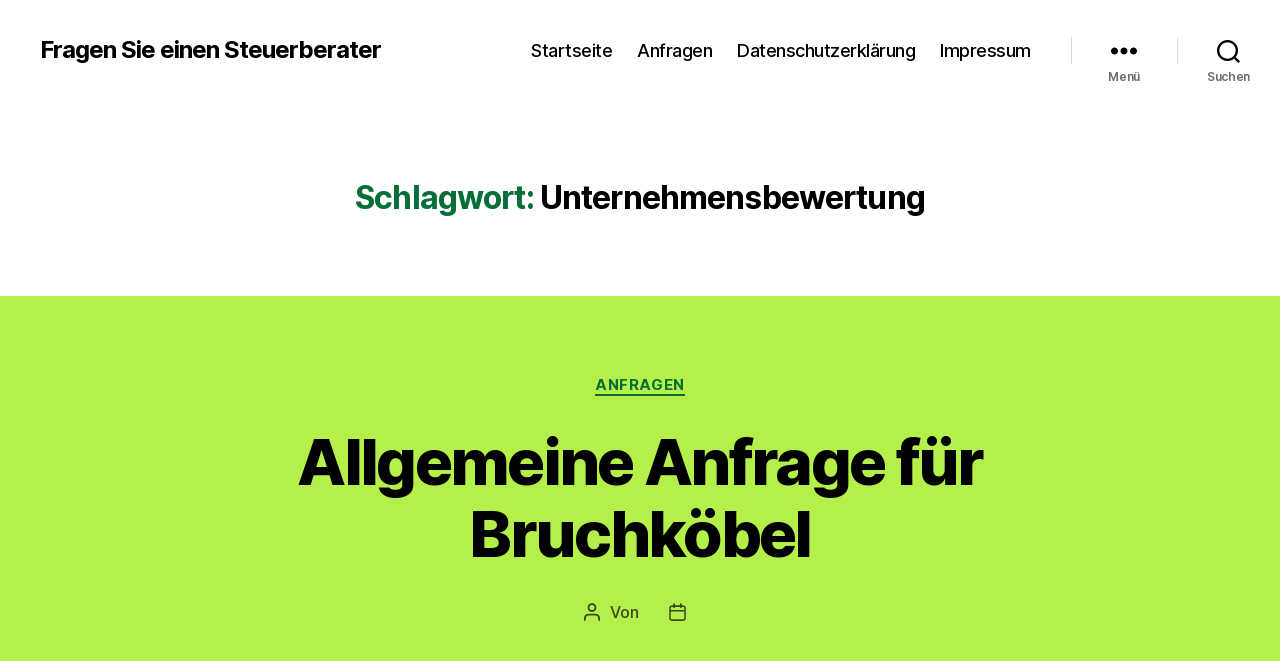

--- FILE ---
content_type: text/html; charset=UTF-8
request_url: http://steuerberater-fragen.de/tag/unternehmensbewertung
body_size: 31138
content:
<!DOCTYPE html>

<html class="no-js" lang="de">

	<head>

		<meta charset="UTF-8">
		<meta name="viewport" content="width=device-width, initial-scale=1.0">

		<link rel="profile" href="https://gmpg.org/xfn/11">

		<meta name='robots' content='index, follow, max-image-preview:large, max-snippet:-1, max-video-preview:-1' />

	<!-- This site is optimized with the Yoast SEO plugin v25.5 - https://yoast.com/wordpress/plugins/seo/ -->
	<title>Unternehmensbewertung Archive - Fragen Sie einen Steuerberater</title>
	<link rel="canonical" href="http://steuerberater-fragen.de/tag/unternehmensbewertung" />
	<link rel="next" href="http://steuerberater-fragen.de/tag/unternehmensbewertung/page/2" />
	<meta property="og:locale" content="de_DE" />
	<meta property="og:type" content="article" />
	<meta property="og:title" content="Unternehmensbewertung Archive - Fragen Sie einen Steuerberater" />
	<meta property="og:url" content="http://steuerberater-fragen.de/tag/unternehmensbewertung" />
	<meta property="og:site_name" content="Fragen Sie einen Steuerberater" />
	<meta name="twitter:card" content="summary_large_image" />
	<script type="application/ld+json" class="yoast-schema-graph">{"@context":"https://schema.org","@graph":[{"@type":"CollectionPage","@id":"http://steuerberater-fragen.de/tag/unternehmensbewertung","url":"http://steuerberater-fragen.de/tag/unternehmensbewertung","name":"Unternehmensbewertung Archive - Fragen Sie einen Steuerberater","isPartOf":{"@id":"http://steuerberater-fragen.de/#website"},"breadcrumb":{"@id":"http://steuerberater-fragen.de/tag/unternehmensbewertung#breadcrumb"},"inLanguage":"de"},{"@type":"BreadcrumbList","@id":"http://steuerberater-fragen.de/tag/unternehmensbewertung#breadcrumb","itemListElement":[{"@type":"ListItem","position":1,"name":"Startseite","item":"http://steuerberater-fragen.de/"},{"@type":"ListItem","position":2,"name":"Unternehmensbewertung"}]},{"@type":"WebSite","@id":"http://steuerberater-fragen.de/#website","url":"http://steuerberater-fragen.de/","name":"Fragen Sie einen Steuerberater","description":"","potentialAction":[{"@type":"SearchAction","target":{"@type":"EntryPoint","urlTemplate":"http://steuerberater-fragen.de/?s={search_term_string}"},"query-input":{"@type":"PropertyValueSpecification","valueRequired":true,"valueName":"search_term_string"}}],"inLanguage":"de"}]}</script>
	<!-- / Yoast SEO plugin. -->


<link rel="alternate" type="application/rss+xml" title="Fragen Sie einen Steuerberater &raquo; Feed" href="http://steuerberater-fragen.de/feed" />
<link rel="alternate" type="application/rss+xml" title="Fragen Sie einen Steuerberater &raquo; Kommentar-Feed" href="http://steuerberater-fragen.de/comments/feed" />
<link rel="alternate" type="application/rss+xml" title="Fragen Sie einen Steuerberater &raquo; Unternehmensbewertung Schlagwort-Feed" href="http://steuerberater-fragen.de/tag/unternehmensbewertung/feed" />
<style id='wp-img-auto-sizes-contain-inline-css'>
img:is([sizes=auto i],[sizes^="auto," i]){contain-intrinsic-size:3000px 1500px}
/*# sourceURL=wp-img-auto-sizes-contain-inline-css */
</style>
<style id='wp-emoji-styles-inline-css'>

	img.wp-smiley, img.emoji {
		display: inline !important;
		border: none !important;
		box-shadow: none !important;
		height: 1em !important;
		width: 1em !important;
		margin: 0 0.07em !important;
		vertical-align: -0.1em !important;
		background: none !important;
		padding: 0 !important;
	}
/*# sourceURL=wp-emoji-styles-inline-css */
</style>
<style id='wp-block-library-inline-css'>
:root{--wp-block-synced-color:#7a00df;--wp-block-synced-color--rgb:122,0,223;--wp-bound-block-color:var(--wp-block-synced-color);--wp-editor-canvas-background:#ddd;--wp-admin-theme-color:#007cba;--wp-admin-theme-color--rgb:0,124,186;--wp-admin-theme-color-darker-10:#006ba1;--wp-admin-theme-color-darker-10--rgb:0,107,160.5;--wp-admin-theme-color-darker-20:#005a87;--wp-admin-theme-color-darker-20--rgb:0,90,135;--wp-admin-border-width-focus:2px}@media (min-resolution:192dpi){:root{--wp-admin-border-width-focus:1.5px}}.wp-element-button{cursor:pointer}:root .has-very-light-gray-background-color{background-color:#eee}:root .has-very-dark-gray-background-color{background-color:#313131}:root .has-very-light-gray-color{color:#eee}:root .has-very-dark-gray-color{color:#313131}:root .has-vivid-green-cyan-to-vivid-cyan-blue-gradient-background{background:linear-gradient(135deg,#00d084,#0693e3)}:root .has-purple-crush-gradient-background{background:linear-gradient(135deg,#34e2e4,#4721fb 50%,#ab1dfe)}:root .has-hazy-dawn-gradient-background{background:linear-gradient(135deg,#faaca8,#dad0ec)}:root .has-subdued-olive-gradient-background{background:linear-gradient(135deg,#fafae1,#67a671)}:root .has-atomic-cream-gradient-background{background:linear-gradient(135deg,#fdd79a,#004a59)}:root .has-nightshade-gradient-background{background:linear-gradient(135deg,#330968,#31cdcf)}:root .has-midnight-gradient-background{background:linear-gradient(135deg,#020381,#2874fc)}:root{--wp--preset--font-size--normal:16px;--wp--preset--font-size--huge:42px}.has-regular-font-size{font-size:1em}.has-larger-font-size{font-size:2.625em}.has-normal-font-size{font-size:var(--wp--preset--font-size--normal)}.has-huge-font-size{font-size:var(--wp--preset--font-size--huge)}.has-text-align-center{text-align:center}.has-text-align-left{text-align:left}.has-text-align-right{text-align:right}.has-fit-text{white-space:nowrap!important}#end-resizable-editor-section{display:none}.aligncenter{clear:both}.items-justified-left{justify-content:flex-start}.items-justified-center{justify-content:center}.items-justified-right{justify-content:flex-end}.items-justified-space-between{justify-content:space-between}.screen-reader-text{border:0;clip-path:inset(50%);height:1px;margin:-1px;overflow:hidden;padding:0;position:absolute;width:1px;word-wrap:normal!important}.screen-reader-text:focus{background-color:#ddd;clip-path:none;color:#444;display:block;font-size:1em;height:auto;left:5px;line-height:normal;padding:15px 23px 14px;text-decoration:none;top:5px;width:auto;z-index:100000}html :where(.has-border-color){border-style:solid}html :where([style*=border-top-color]){border-top-style:solid}html :where([style*=border-right-color]){border-right-style:solid}html :where([style*=border-bottom-color]){border-bottom-style:solid}html :where([style*=border-left-color]){border-left-style:solid}html :where([style*=border-width]){border-style:solid}html :where([style*=border-top-width]){border-top-style:solid}html :where([style*=border-right-width]){border-right-style:solid}html :where([style*=border-bottom-width]){border-bottom-style:solid}html :where([style*=border-left-width]){border-left-style:solid}html :where(img[class*=wp-image-]){height:auto;max-width:100%}:where(figure){margin:0 0 1em}html :where(.is-position-sticky){--wp-admin--admin-bar--position-offset:var(--wp-admin--admin-bar--height,0px)}@media screen and (max-width:600px){html :where(.is-position-sticky){--wp-admin--admin-bar--position-offset:0px}}

/*# sourceURL=wp-block-library-inline-css */
</style><style id='wp-block-group-inline-css'>
.wp-block-group{box-sizing:border-box}:where(.wp-block-group.wp-block-group-is-layout-constrained){position:relative}
/*# sourceURL=http://steuerberater-fragen.de/wp-includes/blocks/group/style.min.css */
</style>
<style id='wp-block-paragraph-inline-css'>
.is-small-text{font-size:.875em}.is-regular-text{font-size:1em}.is-large-text{font-size:2.25em}.is-larger-text{font-size:3em}.has-drop-cap:not(:focus):first-letter{float:left;font-size:8.4em;font-style:normal;font-weight:100;line-height:.68;margin:.05em .1em 0 0;text-transform:uppercase}body.rtl .has-drop-cap:not(:focus):first-letter{float:none;margin-left:.1em}p.has-drop-cap.has-background{overflow:hidden}:root :where(p.has-background){padding:1.25em 2.375em}:where(p.has-text-color:not(.has-link-color)) a{color:inherit}p.has-text-align-left[style*="writing-mode:vertical-lr"],p.has-text-align-right[style*="writing-mode:vertical-rl"]{rotate:180deg}
/*# sourceURL=http://steuerberater-fragen.de/wp-includes/blocks/paragraph/style.min.css */
</style>
<style id='global-styles-inline-css'>
:root{--wp--preset--aspect-ratio--square: 1;--wp--preset--aspect-ratio--4-3: 4/3;--wp--preset--aspect-ratio--3-4: 3/4;--wp--preset--aspect-ratio--3-2: 3/2;--wp--preset--aspect-ratio--2-3: 2/3;--wp--preset--aspect-ratio--16-9: 16/9;--wp--preset--aspect-ratio--9-16: 9/16;--wp--preset--color--black: #000000;--wp--preset--color--cyan-bluish-gray: #abb8c3;--wp--preset--color--white: #ffffff;--wp--preset--color--pale-pink: #f78da7;--wp--preset--color--vivid-red: #cf2e2e;--wp--preset--color--luminous-vivid-orange: #ff6900;--wp--preset--color--luminous-vivid-amber: #fcb900;--wp--preset--color--light-green-cyan: #7bdcb5;--wp--preset--color--vivid-green-cyan: #00d084;--wp--preset--color--pale-cyan-blue: #8ed1fc;--wp--preset--color--vivid-cyan-blue: #0693e3;--wp--preset--color--vivid-purple: #9b51e0;--wp--preset--color--accent: #076e38;--wp--preset--color--primary: #000000;--wp--preset--color--secondary: #39481d;--wp--preset--color--subtle-background: #8ed014;--wp--preset--color--background: #b5ef4a;--wp--preset--gradient--vivid-cyan-blue-to-vivid-purple: linear-gradient(135deg,rgb(6,147,227) 0%,rgb(155,81,224) 100%);--wp--preset--gradient--light-green-cyan-to-vivid-green-cyan: linear-gradient(135deg,rgb(122,220,180) 0%,rgb(0,208,130) 100%);--wp--preset--gradient--luminous-vivid-amber-to-luminous-vivid-orange: linear-gradient(135deg,rgb(252,185,0) 0%,rgb(255,105,0) 100%);--wp--preset--gradient--luminous-vivid-orange-to-vivid-red: linear-gradient(135deg,rgb(255,105,0) 0%,rgb(207,46,46) 100%);--wp--preset--gradient--very-light-gray-to-cyan-bluish-gray: linear-gradient(135deg,rgb(238,238,238) 0%,rgb(169,184,195) 100%);--wp--preset--gradient--cool-to-warm-spectrum: linear-gradient(135deg,rgb(74,234,220) 0%,rgb(151,120,209) 20%,rgb(207,42,186) 40%,rgb(238,44,130) 60%,rgb(251,105,98) 80%,rgb(254,248,76) 100%);--wp--preset--gradient--blush-light-purple: linear-gradient(135deg,rgb(255,206,236) 0%,rgb(152,150,240) 100%);--wp--preset--gradient--blush-bordeaux: linear-gradient(135deg,rgb(254,205,165) 0%,rgb(254,45,45) 50%,rgb(107,0,62) 100%);--wp--preset--gradient--luminous-dusk: linear-gradient(135deg,rgb(255,203,112) 0%,rgb(199,81,192) 50%,rgb(65,88,208) 100%);--wp--preset--gradient--pale-ocean: linear-gradient(135deg,rgb(255,245,203) 0%,rgb(182,227,212) 50%,rgb(51,167,181) 100%);--wp--preset--gradient--electric-grass: linear-gradient(135deg,rgb(202,248,128) 0%,rgb(113,206,126) 100%);--wp--preset--gradient--midnight: linear-gradient(135deg,rgb(2,3,129) 0%,rgb(40,116,252) 100%);--wp--preset--font-size--small: 18px;--wp--preset--font-size--medium: 20px;--wp--preset--font-size--large: 26.25px;--wp--preset--font-size--x-large: 42px;--wp--preset--font-size--normal: 21px;--wp--preset--font-size--larger: 32px;--wp--preset--spacing--20: 0.44rem;--wp--preset--spacing--30: 0.67rem;--wp--preset--spacing--40: 1rem;--wp--preset--spacing--50: 1.5rem;--wp--preset--spacing--60: 2.25rem;--wp--preset--spacing--70: 3.38rem;--wp--preset--spacing--80: 5.06rem;--wp--preset--shadow--natural: 6px 6px 9px rgba(0, 0, 0, 0.2);--wp--preset--shadow--deep: 12px 12px 50px rgba(0, 0, 0, 0.4);--wp--preset--shadow--sharp: 6px 6px 0px rgba(0, 0, 0, 0.2);--wp--preset--shadow--outlined: 6px 6px 0px -3px rgb(255, 255, 255), 6px 6px rgb(0, 0, 0);--wp--preset--shadow--crisp: 6px 6px 0px rgb(0, 0, 0);}:where(.is-layout-flex){gap: 0.5em;}:where(.is-layout-grid){gap: 0.5em;}body .is-layout-flex{display: flex;}.is-layout-flex{flex-wrap: wrap;align-items: center;}.is-layout-flex > :is(*, div){margin: 0;}body .is-layout-grid{display: grid;}.is-layout-grid > :is(*, div){margin: 0;}:where(.wp-block-columns.is-layout-flex){gap: 2em;}:where(.wp-block-columns.is-layout-grid){gap: 2em;}:where(.wp-block-post-template.is-layout-flex){gap: 1.25em;}:where(.wp-block-post-template.is-layout-grid){gap: 1.25em;}.has-black-color{color: var(--wp--preset--color--black) !important;}.has-cyan-bluish-gray-color{color: var(--wp--preset--color--cyan-bluish-gray) !important;}.has-white-color{color: var(--wp--preset--color--white) !important;}.has-pale-pink-color{color: var(--wp--preset--color--pale-pink) !important;}.has-vivid-red-color{color: var(--wp--preset--color--vivid-red) !important;}.has-luminous-vivid-orange-color{color: var(--wp--preset--color--luminous-vivid-orange) !important;}.has-luminous-vivid-amber-color{color: var(--wp--preset--color--luminous-vivid-amber) !important;}.has-light-green-cyan-color{color: var(--wp--preset--color--light-green-cyan) !important;}.has-vivid-green-cyan-color{color: var(--wp--preset--color--vivid-green-cyan) !important;}.has-pale-cyan-blue-color{color: var(--wp--preset--color--pale-cyan-blue) !important;}.has-vivid-cyan-blue-color{color: var(--wp--preset--color--vivid-cyan-blue) !important;}.has-vivid-purple-color{color: var(--wp--preset--color--vivid-purple) !important;}.has-black-background-color{background-color: var(--wp--preset--color--black) !important;}.has-cyan-bluish-gray-background-color{background-color: var(--wp--preset--color--cyan-bluish-gray) !important;}.has-white-background-color{background-color: var(--wp--preset--color--white) !important;}.has-pale-pink-background-color{background-color: var(--wp--preset--color--pale-pink) !important;}.has-vivid-red-background-color{background-color: var(--wp--preset--color--vivid-red) !important;}.has-luminous-vivid-orange-background-color{background-color: var(--wp--preset--color--luminous-vivid-orange) !important;}.has-luminous-vivid-amber-background-color{background-color: var(--wp--preset--color--luminous-vivid-amber) !important;}.has-light-green-cyan-background-color{background-color: var(--wp--preset--color--light-green-cyan) !important;}.has-vivid-green-cyan-background-color{background-color: var(--wp--preset--color--vivid-green-cyan) !important;}.has-pale-cyan-blue-background-color{background-color: var(--wp--preset--color--pale-cyan-blue) !important;}.has-vivid-cyan-blue-background-color{background-color: var(--wp--preset--color--vivid-cyan-blue) !important;}.has-vivid-purple-background-color{background-color: var(--wp--preset--color--vivid-purple) !important;}.has-black-border-color{border-color: var(--wp--preset--color--black) !important;}.has-cyan-bluish-gray-border-color{border-color: var(--wp--preset--color--cyan-bluish-gray) !important;}.has-white-border-color{border-color: var(--wp--preset--color--white) !important;}.has-pale-pink-border-color{border-color: var(--wp--preset--color--pale-pink) !important;}.has-vivid-red-border-color{border-color: var(--wp--preset--color--vivid-red) !important;}.has-luminous-vivid-orange-border-color{border-color: var(--wp--preset--color--luminous-vivid-orange) !important;}.has-luminous-vivid-amber-border-color{border-color: var(--wp--preset--color--luminous-vivid-amber) !important;}.has-light-green-cyan-border-color{border-color: var(--wp--preset--color--light-green-cyan) !important;}.has-vivid-green-cyan-border-color{border-color: var(--wp--preset--color--vivid-green-cyan) !important;}.has-pale-cyan-blue-border-color{border-color: var(--wp--preset--color--pale-cyan-blue) !important;}.has-vivid-cyan-blue-border-color{border-color: var(--wp--preset--color--vivid-cyan-blue) !important;}.has-vivid-purple-border-color{border-color: var(--wp--preset--color--vivid-purple) !important;}.has-vivid-cyan-blue-to-vivid-purple-gradient-background{background: var(--wp--preset--gradient--vivid-cyan-blue-to-vivid-purple) !important;}.has-light-green-cyan-to-vivid-green-cyan-gradient-background{background: var(--wp--preset--gradient--light-green-cyan-to-vivid-green-cyan) !important;}.has-luminous-vivid-amber-to-luminous-vivid-orange-gradient-background{background: var(--wp--preset--gradient--luminous-vivid-amber-to-luminous-vivid-orange) !important;}.has-luminous-vivid-orange-to-vivid-red-gradient-background{background: var(--wp--preset--gradient--luminous-vivid-orange-to-vivid-red) !important;}.has-very-light-gray-to-cyan-bluish-gray-gradient-background{background: var(--wp--preset--gradient--very-light-gray-to-cyan-bluish-gray) !important;}.has-cool-to-warm-spectrum-gradient-background{background: var(--wp--preset--gradient--cool-to-warm-spectrum) !important;}.has-blush-light-purple-gradient-background{background: var(--wp--preset--gradient--blush-light-purple) !important;}.has-blush-bordeaux-gradient-background{background: var(--wp--preset--gradient--blush-bordeaux) !important;}.has-luminous-dusk-gradient-background{background: var(--wp--preset--gradient--luminous-dusk) !important;}.has-pale-ocean-gradient-background{background: var(--wp--preset--gradient--pale-ocean) !important;}.has-electric-grass-gradient-background{background: var(--wp--preset--gradient--electric-grass) !important;}.has-midnight-gradient-background{background: var(--wp--preset--gradient--midnight) !important;}.has-small-font-size{font-size: var(--wp--preset--font-size--small) !important;}.has-medium-font-size{font-size: var(--wp--preset--font-size--medium) !important;}.has-large-font-size{font-size: var(--wp--preset--font-size--large) !important;}.has-x-large-font-size{font-size: var(--wp--preset--font-size--x-large) !important;}
/*# sourceURL=global-styles-inline-css */
</style>

<style id='classic-theme-styles-inline-css'>
/*! This file is auto-generated */
.wp-block-button__link{color:#fff;background-color:#32373c;border-radius:9999px;box-shadow:none;text-decoration:none;padding:calc(.667em + 2px) calc(1.333em + 2px);font-size:1.125em}.wp-block-file__button{background:#32373c;color:#fff;text-decoration:none}
/*# sourceURL=/wp-includes/css/classic-themes.min.css */
</style>
<link rel='stylesheet' id='contact-form-7-css' href='http://steuerberater-fragen.de/wp-content/plugins/contact-form-7/includes/css/styles.css?ver=6.1' media='all' />
<link rel='stylesheet' id='wp-live-chat-support-css' href='http://steuerberater-fragen.de/wp-content/plugins/wp-live-chat-support/public/css/wplc-plugin-public.css?ver=10.0.16' media='all' />
<link rel='stylesheet' id='twentytwenty-style-css' href='http://steuerberater-fragen.de/wp-content/themes/twentytwenty/style.css?ver=2.9' media='all' />
<style id='twentytwenty-style-inline-css'>
.color-accent,.color-accent-hover:hover,.color-accent-hover:focus,:root .has-accent-color,.has-drop-cap:not(:focus):first-letter,.wp-block-button.is-style-outline,a { color: #076e38; }blockquote,.border-color-accent,.border-color-accent-hover:hover,.border-color-accent-hover:focus { border-color: #076e38; }button,.button,.faux-button,.wp-block-button__link,.wp-block-file .wp-block-file__button,input[type="button"],input[type="reset"],input[type="submit"],.bg-accent,.bg-accent-hover:hover,.bg-accent-hover:focus,:root .has-accent-background-color,.comment-reply-link { background-color: #076e38; }.fill-children-accent,.fill-children-accent * { fill: #076e38; }:root .has-background-color,button,.button,.faux-button,.wp-block-button__link,.wp-block-file__button,input[type="button"],input[type="reset"],input[type="submit"],.wp-block-button,.comment-reply-link,.has-background.has-primary-background-color:not(.has-text-color),.has-background.has-primary-background-color *:not(.has-text-color),.has-background.has-accent-background-color:not(.has-text-color),.has-background.has-accent-background-color *:not(.has-text-color) { color: #b5ef4a; }:root .has-background-background-color { background-color: #b5ef4a; }body,.entry-title a,:root .has-primary-color { color: #000000; }:root .has-primary-background-color { background-color: #000000; }cite,figcaption,.wp-caption-text,.post-meta,.entry-content .wp-block-archives li,.entry-content .wp-block-categories li,.entry-content .wp-block-latest-posts li,.wp-block-latest-comments__comment-date,.wp-block-latest-posts__post-date,.wp-block-embed figcaption,.wp-block-image figcaption,.wp-block-pullquote cite,.comment-metadata,.comment-respond .comment-notes,.comment-respond .logged-in-as,.pagination .dots,.entry-content hr:not(.has-background),hr.styled-separator,:root .has-secondary-color { color: #39481d; }:root .has-secondary-background-color { background-color: #39481d; }pre,fieldset,input,textarea,table,table *,hr { border-color: #8ed014; }caption,code,code,kbd,samp,.wp-block-table.is-style-stripes tbody tr:nth-child(odd),:root .has-subtle-background-background-color { background-color: #8ed014; }.wp-block-table.is-style-stripes { border-bottom-color: #8ed014; }.wp-block-latest-posts.is-grid li { border-top-color: #8ed014; }:root .has-subtle-background-color { color: #8ed014; }body:not(.overlay-header) .primary-menu > li > a,body:not(.overlay-header) .primary-menu > li > .icon,.modal-menu a,.footer-menu a, .footer-widgets a:where(:not(.wp-block-button__link)),#site-footer .wp-block-button.is-style-outline,.wp-block-pullquote:before,.singular:not(.overlay-header) .entry-header a,.archive-header a,.header-footer-group .color-accent,.header-footer-group .color-accent-hover:hover { color: #10884a; }.social-icons a,#site-footer button:not(.toggle),#site-footer .button,#site-footer .faux-button,#site-footer .wp-block-button__link,#site-footer .wp-block-file__button,#site-footer input[type="button"],#site-footer input[type="reset"],#site-footer input[type="submit"] { background-color: #10884a; }.social-icons a,body:not(.overlay-header) .primary-menu ul,.header-footer-group button,.header-footer-group .button,.header-footer-group .faux-button,.header-footer-group .wp-block-button:not(.is-style-outline) .wp-block-button__link,.header-footer-group .wp-block-file__button,.header-footer-group input[type="button"],.header-footer-group input[type="reset"],.header-footer-group input[type="submit"] { color: #ffffff; }#site-header,.footer-nav-widgets-wrapper,#site-footer,.menu-modal,.menu-modal-inner,.search-modal-inner,.archive-header,.singular .entry-header,.singular .featured-media:before,.wp-block-pullquote:before { background-color: #ffffff; }.header-footer-group,body:not(.overlay-header) #site-header .toggle,.menu-modal .toggle { color: #000000; }body:not(.overlay-header) .primary-menu ul { background-color: #000000; }body:not(.overlay-header) .primary-menu > li > ul:after { border-bottom-color: #000000; }body:not(.overlay-header) .primary-menu ul ul:after { border-left-color: #000000; }.site-description,body:not(.overlay-header) .toggle-inner .toggle-text,.widget .post-date,.widget .rss-date,.widget_archive li,.widget_categories li,.widget cite,.widget_pages li,.widget_meta li,.widget_nav_menu li,.powered-by-wordpress,.footer-credits .privacy-policy,.to-the-top,.singular .entry-header .post-meta,.singular:not(.overlay-header) .entry-header .post-meta a { color: #6d6d6d; }.header-footer-group pre,.header-footer-group fieldset,.header-footer-group input,.header-footer-group textarea,.header-footer-group table,.header-footer-group table *,.footer-nav-widgets-wrapper,#site-footer,.menu-modal nav *,.footer-widgets-outer-wrapper,.footer-top { border-color: #dbdbdb; }.header-footer-group table caption,body:not(.overlay-header) .header-inner .toggle-wrapper::before { background-color: #dbdbdb; }
/*# sourceURL=twentytwenty-style-inline-css */
</style>
<link rel='stylesheet' id='twentytwenty-fonts-css' href='http://steuerberater-fragen.de/wp-content/themes/twentytwenty/assets/css/font-inter.css?ver=2.9' media='all' />
<link rel='stylesheet' id='twentytwenty-print-style-css' href='http://steuerberater-fragen.de/wp-content/themes/twentytwenty/print.css?ver=2.9' media='print' />
<script src="http://steuerberater-fragen.de/wp-content/plugins/1and1-wordpress-assistant/js/cookies.js?ver=6.9" id="1and1-wp-cookies-js"></script>
<script src="http://steuerberater-fragen.de/wp-content/themes/twentytwenty/assets/js/index.js?ver=2.9" id="twentytwenty-js-js" defer data-wp-strategy="defer"></script>
<link rel="https://api.w.org/" href="http://steuerberater-fragen.de/wp-json/" /><link rel="alternate" title="JSON" type="application/json" href="http://steuerberater-fragen.de/wp-json/wp/v2/tags/36" /><link rel="EditURI" type="application/rsd+xml" title="RSD" href="http://steuerberater-fragen.de/xmlrpc.php?rsd" />
<meta name="generator" content="WordPress 6.9" />
<style>/* CSS added by WP Meta and Date Remover*/.entry-meta {display:none !important;}
	.home .entry-meta { display: none; }
	.entry-footer {display:none !important;}
	.home .entry-footer { display: none; }</style>	<script>document.documentElement.className = document.documentElement.className.replace( 'no-js', 'js' );</script>
	<style id="custom-background-css">
body.custom-background { background-color: #b5ef4a; }
</style>
	
	</head>

	<body class="archive tag tag-unternehmensbewertung tag-36 custom-background wp-embed-responsive wp-theme-twentytwenty enable-search-modal has-no-pagination showing-comments show-avatars footer-top-visible">

		<a class="skip-link screen-reader-text" href="#site-content">Zum Inhalt springen</a>
		<header id="site-header" class="header-footer-group">

			<div class="header-inner section-inner">

				<div class="header-titles-wrapper">

					
						<button class="toggle search-toggle mobile-search-toggle" data-toggle-target=".search-modal" data-toggle-body-class="showing-search-modal" data-set-focus=".search-modal .search-field" aria-expanded="false">
							<span class="toggle-inner">
								<span class="toggle-icon">
									<svg class="svg-icon" aria-hidden="true" role="img" focusable="false" xmlns="http://www.w3.org/2000/svg" width="23" height="23" viewBox="0 0 23 23"><path d="M38.710696,48.0601792 L43,52.3494831 L41.3494831,54 L37.0601792,49.710696 C35.2632422,51.1481185 32.9839107,52.0076499 30.5038249,52.0076499 C24.7027226,52.0076499 20,47.3049272 20,41.5038249 C20,35.7027226 24.7027226,31 30.5038249,31 C36.3049272,31 41.0076499,35.7027226 41.0076499,41.5038249 C41.0076499,43.9839107 40.1481185,46.2632422 38.710696,48.0601792 Z M36.3875844,47.1716785 C37.8030221,45.7026647 38.6734666,43.7048964 38.6734666,41.5038249 C38.6734666,36.9918565 35.0157934,33.3341833 30.5038249,33.3341833 C25.9918565,33.3341833 22.3341833,36.9918565 22.3341833,41.5038249 C22.3341833,46.0157934 25.9918565,49.6734666 30.5038249,49.6734666 C32.7048964,49.6734666 34.7026647,48.8030221 36.1716785,47.3875844 C36.2023931,47.347638 36.2360451,47.3092237 36.2726343,47.2726343 C36.3092237,47.2360451 36.347638,47.2023931 36.3875844,47.1716785 Z" transform="translate(-20 -31)" /></svg>								</span>
								<span class="toggle-text">Suchen</span>
							</span>
						</button><!-- .search-toggle -->

					
					<div class="header-titles">

						<div class="site-title faux-heading"><a href="http://steuerberater-fragen.de/" rel="home">Fragen Sie einen Steuerberater</a></div>
					</div><!-- .header-titles -->

					<button class="toggle nav-toggle mobile-nav-toggle" data-toggle-target=".menu-modal"  data-toggle-body-class="showing-menu-modal" aria-expanded="false" data-set-focus=".close-nav-toggle">
						<span class="toggle-inner">
							<span class="toggle-icon">
								<svg class="svg-icon" aria-hidden="true" role="img" focusable="false" xmlns="http://www.w3.org/2000/svg" width="26" height="7" viewBox="0 0 26 7"><path fill-rule="evenodd" d="M332.5,45 C330.567003,45 329,43.4329966 329,41.5 C329,39.5670034 330.567003,38 332.5,38 C334.432997,38 336,39.5670034 336,41.5 C336,43.4329966 334.432997,45 332.5,45 Z M342,45 C340.067003,45 338.5,43.4329966 338.5,41.5 C338.5,39.5670034 340.067003,38 342,38 C343.932997,38 345.5,39.5670034 345.5,41.5 C345.5,43.4329966 343.932997,45 342,45 Z M351.5,45 C349.567003,45 348,43.4329966 348,41.5 C348,39.5670034 349.567003,38 351.5,38 C353.432997,38 355,39.5670034 355,41.5 C355,43.4329966 353.432997,45 351.5,45 Z" transform="translate(-329 -38)" /></svg>							</span>
							<span class="toggle-text">Menü</span>
						</span>
					</button><!-- .nav-toggle -->

				</div><!-- .header-titles-wrapper -->

				<div class="header-navigation-wrapper">

					
							<nav class="primary-menu-wrapper" aria-label="Horizontal">

								<ul class="primary-menu reset-list-style">

								<li id="menu-item-35" class="menu-item menu-item-type-custom menu-item-object-custom menu-item-home menu-item-35"><a href="http://steuerberater-fragen.de/">Startseite</a></li>
<li id="menu-item-158" class="menu-item menu-item-type-custom menu-item-object-custom menu-item-158"><a href="http://steuerberater-fragen.de/category/anfragen">Anfragen</a></li>
<li id="menu-item-50" class="menu-item menu-item-type-post_type menu-item-object-page menu-item-privacy-policy menu-item-50"><a rel="privacy-policy" href="http://steuerberater-fragen.de/datenschutzerklaerung">Datenschutzerklärung</a></li>
<li id="menu-item-217" class="menu-item menu-item-type-custom menu-item-object-custom menu-item-217"><a href="http://hardwareshop24h.de/impressum">Impressum</a></li>

								</ul>

							</nav><!-- .primary-menu-wrapper -->

						
						<div class="header-toggles hide-no-js">

						
							<div class="toggle-wrapper nav-toggle-wrapper has-expanded-menu">

								<button class="toggle nav-toggle desktop-nav-toggle" data-toggle-target=".menu-modal" data-toggle-body-class="showing-menu-modal" aria-expanded="false" data-set-focus=".close-nav-toggle">
									<span class="toggle-inner">
										<span class="toggle-text">Menü</span>
										<span class="toggle-icon">
											<svg class="svg-icon" aria-hidden="true" role="img" focusable="false" xmlns="http://www.w3.org/2000/svg" width="26" height="7" viewBox="0 0 26 7"><path fill-rule="evenodd" d="M332.5,45 C330.567003,45 329,43.4329966 329,41.5 C329,39.5670034 330.567003,38 332.5,38 C334.432997,38 336,39.5670034 336,41.5 C336,43.4329966 334.432997,45 332.5,45 Z M342,45 C340.067003,45 338.5,43.4329966 338.5,41.5 C338.5,39.5670034 340.067003,38 342,38 C343.932997,38 345.5,39.5670034 345.5,41.5 C345.5,43.4329966 343.932997,45 342,45 Z M351.5,45 C349.567003,45 348,43.4329966 348,41.5 C348,39.5670034 349.567003,38 351.5,38 C353.432997,38 355,39.5670034 355,41.5 C355,43.4329966 353.432997,45 351.5,45 Z" transform="translate(-329 -38)" /></svg>										</span>
									</span>
								</button><!-- .nav-toggle -->

							</div><!-- .nav-toggle-wrapper -->

							
							<div class="toggle-wrapper search-toggle-wrapper">

								<button class="toggle search-toggle desktop-search-toggle" data-toggle-target=".search-modal" data-toggle-body-class="showing-search-modal" data-set-focus=".search-modal .search-field" aria-expanded="false">
									<span class="toggle-inner">
										<svg class="svg-icon" aria-hidden="true" role="img" focusable="false" xmlns="http://www.w3.org/2000/svg" width="23" height="23" viewBox="0 0 23 23"><path d="M38.710696,48.0601792 L43,52.3494831 L41.3494831,54 L37.0601792,49.710696 C35.2632422,51.1481185 32.9839107,52.0076499 30.5038249,52.0076499 C24.7027226,52.0076499 20,47.3049272 20,41.5038249 C20,35.7027226 24.7027226,31 30.5038249,31 C36.3049272,31 41.0076499,35.7027226 41.0076499,41.5038249 C41.0076499,43.9839107 40.1481185,46.2632422 38.710696,48.0601792 Z M36.3875844,47.1716785 C37.8030221,45.7026647 38.6734666,43.7048964 38.6734666,41.5038249 C38.6734666,36.9918565 35.0157934,33.3341833 30.5038249,33.3341833 C25.9918565,33.3341833 22.3341833,36.9918565 22.3341833,41.5038249 C22.3341833,46.0157934 25.9918565,49.6734666 30.5038249,49.6734666 C32.7048964,49.6734666 34.7026647,48.8030221 36.1716785,47.3875844 C36.2023931,47.347638 36.2360451,47.3092237 36.2726343,47.2726343 C36.3092237,47.2360451 36.347638,47.2023931 36.3875844,47.1716785 Z" transform="translate(-20 -31)" /></svg>										<span class="toggle-text">Suchen</span>
									</span>
								</button><!-- .search-toggle -->

							</div>

							
						</div><!-- .header-toggles -->
						
				</div><!-- .header-navigation-wrapper -->

			</div><!-- .header-inner -->

			<div class="search-modal cover-modal header-footer-group" data-modal-target-string=".search-modal" role="dialog" aria-modal="true" aria-label="Suche">

	<div class="search-modal-inner modal-inner">

		<div class="section-inner">

			<form role="search" aria-label="Suche nach:" method="get" class="search-form" action="http://steuerberater-fragen.de/">
	<label for="search-form-1">
		<span class="screen-reader-text">
			Suche nach:		</span>
		<input type="search" id="search-form-1" class="search-field" placeholder="Suchen …" value="" name="s" />
	</label>
	<input type="submit" class="search-submit" value="Suchen" />
</form>

			<button class="toggle search-untoggle close-search-toggle fill-children-current-color" data-toggle-target=".search-modal" data-toggle-body-class="showing-search-modal" data-set-focus=".search-modal .search-field">
				<span class="screen-reader-text">
					Suche schließen				</span>
				<svg class="svg-icon" aria-hidden="true" role="img" focusable="false" xmlns="http://www.w3.org/2000/svg" width="16" height="16" viewBox="0 0 16 16"><polygon fill="" fill-rule="evenodd" points="6.852 7.649 .399 1.195 1.445 .149 7.899 6.602 14.352 .149 15.399 1.195 8.945 7.649 15.399 14.102 14.352 15.149 7.899 8.695 1.445 15.149 .399 14.102" /></svg>			</button><!-- .search-toggle -->

		</div><!-- .section-inner -->

	</div><!-- .search-modal-inner -->

</div><!-- .menu-modal -->

		</header><!-- #site-header -->

		
<div class="menu-modal cover-modal header-footer-group" data-modal-target-string=".menu-modal">

	<div class="menu-modal-inner modal-inner">

		<div class="menu-wrapper section-inner">

			<div class="menu-top">

				<button class="toggle close-nav-toggle fill-children-current-color" data-toggle-target=".menu-modal" data-toggle-body-class="showing-menu-modal" data-set-focus=".menu-modal">
					<span class="toggle-text">Menü schließen</span>
					<svg class="svg-icon" aria-hidden="true" role="img" focusable="false" xmlns="http://www.w3.org/2000/svg" width="16" height="16" viewBox="0 0 16 16"><polygon fill="" fill-rule="evenodd" points="6.852 7.649 .399 1.195 1.445 .149 7.899 6.602 14.352 .149 15.399 1.195 8.945 7.649 15.399 14.102 14.352 15.149 7.899 8.695 1.445 15.149 .399 14.102" /></svg>				</button><!-- .nav-toggle -->

				
					<nav class="expanded-menu" aria-label="Erweitert">

						<ul class="modal-menu reset-list-style">
							<li id="menu-item-39" class="menu-item menu-item-type-custom menu-item-object-custom menu-item-home menu-item-39"><div class="ancestor-wrapper"><a href="http://steuerberater-fragen.de/">Startseite</a></div><!-- .ancestor-wrapper --></li>
<li id="menu-item-93" class="menu-item menu-item-type-post_type menu-item-object-post menu-item-93"><div class="ancestor-wrapper"><a href="http://steuerberater-fragen.de/allgemeine-anfrage-fuer-aschaffenburg">Allgemeine Anfrage für Aschaffenburg</a></div><!-- .ancestor-wrapper --></li>
<li id="menu-item-114" class="menu-item menu-item-type-post_type menu-item-object-post menu-item-114"><div class="ancestor-wrapper"><a href="http://steuerberater-fragen.de/allgemeine-anfrage-fuer-alzenau">Allgemeine Anfrage für Alzenau</a></div><!-- .ancestor-wrapper --></li>
<li id="menu-item-238" class="menu-item menu-item-type-post_type menu-item-object-post menu-item-238"><div class="ancestor-wrapper"><a href="http://steuerberater-fragen.de/allgemeine-anfrage-fuer-bruchkoebel">Allgemeine Anfrage für Bruchköbel</a></div><!-- .ancestor-wrapper --></li>
<li id="menu-item-153" class="menu-item menu-item-type-post_type menu-item-object-post menu-item-153"><div class="ancestor-wrapper"><a href="http://steuerberater-fragen.de/allgemeine-anfragen-fuer-gelnhausen">Allgemeine Anfragen für Gelnhausen</a></div><!-- .ancestor-wrapper --></li>
<li id="menu-item-154" class="menu-item menu-item-type-post_type menu-item-object-post menu-item-154"><div class="ancestor-wrapper"><a href="http://steuerberater-fragen.de/allgemeine-anfrage-fuer-hanau">Allgemeine Anfrage für Hanau</a></div><!-- .ancestor-wrapper --></li>
<li id="menu-item-122" class="menu-item menu-item-type-post_type menu-item-object-post menu-item-122"><div class="ancestor-wrapper"><a href="http://steuerberater-fragen.de/allgemeine-anfrage-fuer-kahl">Allgemeine Anfrage für Kahl am Main</a></div><!-- .ancestor-wrapper --></li>
<li id="menu-item-129" class="menu-item menu-item-type-post_type menu-item-object-post menu-item-129"><div class="ancestor-wrapper"><a href="http://steuerberater-fragen.de/allgemeine-anfrage-fuer-karlstein">Allgemeine Anfrage für Karlstein</a></div><!-- .ancestor-wrapper --></li>
<li id="menu-item-156" class="menu-item menu-item-type-post_type menu-item-object-post menu-item-156"><div class="ancestor-wrapper"><a href="http://steuerberater-fragen.de/allgemeine-anfrage-fuer-kleinostheim">Allgemeine Anfrage für Kleinostheim</a></div><!-- .ancestor-wrapper --></li>
<li id="menu-item-139" class="menu-item menu-item-type-post_type menu-item-object-post menu-item-139"><div class="ancestor-wrapper"><a href="http://steuerberater-fragen.de/allgemeine-anfrage-fuer-moembris">Allgemeine Anfrage für Mömbris</a></div><!-- .ancestor-wrapper --></li>
<li id="menu-item-140" class="menu-item menu-item-type-post_type menu-item-object-post menu-item-140"><div class="ancestor-wrapper"><a href="http://steuerberater-fragen.de/allgemeine-anfrage-fuer-schoellkrippen">Allgemeine Anfrage für Schöllkrippen</a></div><!-- .ancestor-wrapper --></li>
<li id="menu-item-155" class="menu-item menu-item-type-post_type menu-item-object-post menu-item-155"><div class="ancestor-wrapper"><a href="http://steuerberater-fragen.de/allgemeine-anfrage-fuer-seligenstadt">Allgemeine Anfrage für Seligenstadt</a></div><!-- .ancestor-wrapper --></li>
<li id="menu-item-221" class="menu-item menu-item-type-post_type menu-item-object-page menu-item-privacy-policy menu-item-221"><div class="ancestor-wrapper"><a rel="privacy-policy" href="http://steuerberater-fragen.de/datenschutzerklaerung">Datenschutzerklärung</a></div><!-- .ancestor-wrapper --></li>
<li id="menu-item-222" class="menu-item menu-item-type-custom menu-item-object-custom menu-item-222"><div class="ancestor-wrapper"><a href="http://hardwareshop24h.de/impressum">Impressum</a></div><!-- .ancestor-wrapper --></li>
						</ul>

					</nav>

					
					<nav class="mobile-menu" aria-label="Mobile">

						<ul class="modal-menu reset-list-style">

						<li class="menu-item menu-item-type-custom menu-item-object-custom menu-item-home menu-item-39"><div class="ancestor-wrapper"><a href="http://steuerberater-fragen.de/">Startseite</a></div><!-- .ancestor-wrapper --></li>
<li class="menu-item menu-item-type-post_type menu-item-object-post menu-item-93"><div class="ancestor-wrapper"><a href="http://steuerberater-fragen.de/allgemeine-anfrage-fuer-aschaffenburg">Allgemeine Anfrage für Aschaffenburg</a></div><!-- .ancestor-wrapper --></li>
<li class="menu-item menu-item-type-post_type menu-item-object-post menu-item-114"><div class="ancestor-wrapper"><a href="http://steuerberater-fragen.de/allgemeine-anfrage-fuer-alzenau">Allgemeine Anfrage für Alzenau</a></div><!-- .ancestor-wrapper --></li>
<li class="menu-item menu-item-type-post_type menu-item-object-post menu-item-238"><div class="ancestor-wrapper"><a href="http://steuerberater-fragen.de/allgemeine-anfrage-fuer-bruchkoebel">Allgemeine Anfrage für Bruchköbel</a></div><!-- .ancestor-wrapper --></li>
<li class="menu-item menu-item-type-post_type menu-item-object-post menu-item-153"><div class="ancestor-wrapper"><a href="http://steuerberater-fragen.de/allgemeine-anfragen-fuer-gelnhausen">Allgemeine Anfragen für Gelnhausen</a></div><!-- .ancestor-wrapper --></li>
<li class="menu-item menu-item-type-post_type menu-item-object-post menu-item-154"><div class="ancestor-wrapper"><a href="http://steuerberater-fragen.de/allgemeine-anfrage-fuer-hanau">Allgemeine Anfrage für Hanau</a></div><!-- .ancestor-wrapper --></li>
<li class="menu-item menu-item-type-post_type menu-item-object-post menu-item-122"><div class="ancestor-wrapper"><a href="http://steuerberater-fragen.de/allgemeine-anfrage-fuer-kahl">Allgemeine Anfrage für Kahl am Main</a></div><!-- .ancestor-wrapper --></li>
<li class="menu-item menu-item-type-post_type menu-item-object-post menu-item-129"><div class="ancestor-wrapper"><a href="http://steuerberater-fragen.de/allgemeine-anfrage-fuer-karlstein">Allgemeine Anfrage für Karlstein</a></div><!-- .ancestor-wrapper --></li>
<li class="menu-item menu-item-type-post_type menu-item-object-post menu-item-156"><div class="ancestor-wrapper"><a href="http://steuerberater-fragen.de/allgemeine-anfrage-fuer-kleinostheim">Allgemeine Anfrage für Kleinostheim</a></div><!-- .ancestor-wrapper --></li>
<li class="menu-item menu-item-type-post_type menu-item-object-post menu-item-139"><div class="ancestor-wrapper"><a href="http://steuerberater-fragen.de/allgemeine-anfrage-fuer-moembris">Allgemeine Anfrage für Mömbris</a></div><!-- .ancestor-wrapper --></li>
<li class="menu-item menu-item-type-post_type menu-item-object-post menu-item-140"><div class="ancestor-wrapper"><a href="http://steuerberater-fragen.de/allgemeine-anfrage-fuer-schoellkrippen">Allgemeine Anfrage für Schöllkrippen</a></div><!-- .ancestor-wrapper --></li>
<li class="menu-item menu-item-type-post_type menu-item-object-post menu-item-155"><div class="ancestor-wrapper"><a href="http://steuerberater-fragen.de/allgemeine-anfrage-fuer-seligenstadt">Allgemeine Anfrage für Seligenstadt</a></div><!-- .ancestor-wrapper --></li>
<li class="menu-item menu-item-type-post_type menu-item-object-page menu-item-privacy-policy menu-item-221"><div class="ancestor-wrapper"><a rel="privacy-policy" href="http://steuerberater-fragen.de/datenschutzerklaerung">Datenschutzerklärung</a></div><!-- .ancestor-wrapper --></li>
<li class="menu-item menu-item-type-custom menu-item-object-custom menu-item-222"><div class="ancestor-wrapper"><a href="http://hardwareshop24h.de/impressum">Impressum</a></div><!-- .ancestor-wrapper --></li>

						</ul>

					</nav>

					
			</div><!-- .menu-top -->

			<div class="menu-bottom">

				
			</div><!-- .menu-bottom -->

		</div><!-- .menu-wrapper -->

	</div><!-- .menu-modal-inner -->

</div><!-- .menu-modal -->

<main id="site-content">

	
		<header class="archive-header has-text-align-center header-footer-group">

			<div class="archive-header-inner section-inner medium">

									<h1 class="archive-title"><span class="color-accent">Schlagwort:</span> <span>Unternehmensbewertung</span></h1>
				
				
			</div><!-- .archive-header-inner -->

		</header><!-- .archive-header -->

		
<article class="post-234 post type-post status-publish format-standard hentry category-anfragen tag-abschlusspruefung tag-arbeitnehmer tag-aushilfe tag-aussensteuergesetz tag-beratung tag-beschaeftigung tag-besteuerung tag-betriebspruefung tag-bewertungsgesetz tag-bgb tag-bruchkoebel tag-buchhaltung tag-bundesanzeiger tag-einkommensteuer tag-einkommensteuererklaerung tag-einspruch tag-einzelunternehmen tag-elektroauto tag-erbfolge tag-erbschaftsteuer tag-erklaerungen tag-existenzgruendung tag-feststellungserklaerung tag-finanzamt tag-gemeinnuetzigkeit tag-gewerbesteuer tag-gewinnermittlung tag-gmbh tag-gmbh-co-ohg tag-gmbh-co-kg tag-gruendung tag-handelsgesetzbuch tag-jahresabschluss tag-jahresausgleich tag-kapitalgesellschaft tag-kfz tag-kg tag-klage tag-koerperschaftsteuer tag-leasing tag-lohn tag-lohnabrechnung tag-lohnsteuer tag-minijob tag-niederlassung tag-ohg tag-personengesellschaft tag-pkw tag-private-nutzung tag-rechtsberatung tag-rentenbesteuerung tag-selbststaendigkeit tag-startup tag-steuerberater tag-steuerberater-finden tag-steuerberater-in tag-steuerberatung tag-steuerberatung-finden tag-steuerberatung-in tag-steuerbescheid tag-steuererklaerung tag-steuerkanzlei tag-steuerklasse tag-stiftungsberatung tag-tochtergesellschaft tag-ug tag-umsatzsteuer tag-umsatzsteuererklaerung tag-umwandlungssteuer tag-unternehmensbewertung" id="post-234">

	
<header class="entry-header has-text-align-center">

	<div class="entry-header-inner section-inner medium">

		
			<div class="entry-categories">
				<span class="screen-reader-text">
					Kategorien				</span>
				<div class="entry-categories-inner">
					<a href="http://steuerberater-fragen.de/category/anfragen" rel="category tag">Anfragen</a>				</div><!-- .entry-categories-inner -->
			</div><!-- .entry-categories -->

			<h2 class="entry-title heading-size-1"><a href="http://steuerberater-fragen.de/allgemeine-anfrage-fuer-bruchkoebel">Allgemeine Anfrage für Bruchköbel</a></h2>
		<div class="post-meta-wrapper post-meta-single post-meta-single-top">

			<ul class="post-meta">

									<li class="post-author meta-wrapper">
						<span class="meta-icon">
							<span class="screen-reader-text">
								Beitragsautor							</span>
							<svg class="svg-icon" aria-hidden="true" role="img" focusable="false" xmlns="http://www.w3.org/2000/svg" width="18" height="20" viewBox="0 0 18 20"><path fill="" d="M18,19 C18,19.5522847 17.5522847,20 17,20 C16.4477153,20 16,19.5522847 16,19 L16,17 C16,15.3431458 14.6568542,14 13,14 L5,14 C3.34314575,14 2,15.3431458 2,17 L2,19 C2,19.5522847 1.55228475,20 1,20 C0.44771525,20 0,19.5522847 0,19 L0,17 C0,14.2385763 2.23857625,12 5,12 L13,12 C15.7614237,12 18,14.2385763 18,17 L18,19 Z M9,10 C6.23857625,10 4,7.76142375 4,5 C4,2.23857625 6.23857625,0 9,0 C11.7614237,0 14,2.23857625 14,5 C14,7.76142375 11.7614237,10 9,10 Z M9,8 C10.6568542,8 12,6.65685425 12,5 C12,3.34314575 10.6568542,2 9,2 C7.34314575,2 6,3.34314575 6,5 C6,6.65685425 7.34314575,8 9,8 Z" /></svg>						</span>
						<span class="meta-text">
							Von <a href="http://steuerberater-fragen.de/author/matthiashaefner"></a>						</span>
					</li>
										<li class="post-date meta-wrapper">
						<span class="meta-icon">
							<span class="screen-reader-text">
								Veröffentlichungsdatum							</span>
							<svg class="svg-icon" aria-hidden="true" role="img" focusable="false" xmlns="http://www.w3.org/2000/svg" width="18" height="19" viewBox="0 0 18 19"><path fill="" d="M4.60069444,4.09375 L3.25,4.09375 C2.47334957,4.09375 1.84375,4.72334957 1.84375,5.5 L1.84375,7.26736111 L16.15625,7.26736111 L16.15625,5.5 C16.15625,4.72334957 15.5266504,4.09375 14.75,4.09375 L13.3993056,4.09375 L13.3993056,4.55555556 C13.3993056,5.02154581 13.0215458,5.39930556 12.5555556,5.39930556 C12.0895653,5.39930556 11.7118056,5.02154581 11.7118056,4.55555556 L11.7118056,4.09375 L6.28819444,4.09375 L6.28819444,4.55555556 C6.28819444,5.02154581 5.9104347,5.39930556 5.44444444,5.39930556 C4.97845419,5.39930556 4.60069444,5.02154581 4.60069444,4.55555556 L4.60069444,4.09375 Z M6.28819444,2.40625 L11.7118056,2.40625 L11.7118056,1 C11.7118056,0.534009742 12.0895653,0.15625 12.5555556,0.15625 C13.0215458,0.15625 13.3993056,0.534009742 13.3993056,1 L13.3993056,2.40625 L14.75,2.40625 C16.4586309,2.40625 17.84375,3.79136906 17.84375,5.5 L17.84375,15.875 C17.84375,17.5836309 16.4586309,18.96875 14.75,18.96875 L3.25,18.96875 C1.54136906,18.96875 0.15625,17.5836309 0.15625,15.875 L0.15625,5.5 C0.15625,3.79136906 1.54136906,2.40625 3.25,2.40625 L4.60069444,2.40625 L4.60069444,1 C4.60069444,0.534009742 4.97845419,0.15625 5.44444444,0.15625 C5.9104347,0.15625 6.28819444,0.534009742 6.28819444,1 L6.28819444,2.40625 Z M1.84375,8.95486111 L1.84375,15.875 C1.84375,16.6516504 2.47334957,17.28125 3.25,17.28125 L14.75,17.28125 C15.5266504,17.28125 16.15625,16.6516504 16.15625,15.875 L16.15625,8.95486111 L1.84375,8.95486111 Z" /></svg>						</span>
						<span class="meta-text">
							<a href="http://steuerberater-fragen.de/allgemeine-anfrage-fuer-bruchkoebel"></a>
						</span>
					</li>
					
			</ul><!-- .post-meta -->

		</div><!-- .post-meta-wrapper -->

		
	</div><!-- .entry-header-inner -->

</header><!-- .entry-header -->

	<div class="post-inner thin ">

		<div class="entry-content">

			<p>
<!--StartFragment--></p>


<p>Steuerberater Bruchköbel: Fragen Sie einen kompetenten Berater.  </p>




<div class="wpcf7 no-js" id="wpcf7-f58-p234-o1" lang="de-DE" dir="ltr" data-wpcf7-id="58">
<div class="screen-reader-response"><p role="status" aria-live="polite" aria-atomic="true"></p> <ul></ul></div>
<form action="/tag/unternehmensbewertung#wpcf7-f58-p234-o1" method="post" class="wpcf7-form init" aria-label="Kontaktformular" novalidate="novalidate" data-status="init">
<fieldset class="hidden-fields-container"><input type="hidden" name="_wpcf7" value="58" /><input type="hidden" name="_wpcf7_version" value="6.1" /><input type="hidden" name="_wpcf7_locale" value="de_DE" /><input type="hidden" name="_wpcf7_unit_tag" value="wpcf7-f58-p234-o1" /><input type="hidden" name="_wpcf7_container_post" value="234" /><input type="hidden" name="_wpcf7_posted_data_hash" value="" />
</fieldset>
<p><label> Name<br />
<span class="wpcf7-form-control-wrap" data-name="your-name"><input size="40" maxlength="400" class="wpcf7-form-control wpcf7-text wpcf7-validates-as-required" aria-required="true" aria-invalid="false" value="" type="text" name="your-name" /></span> </label>
</p>
<p><label> Postleitzahl<br />
<span class="wpcf7-form-control-wrap" data-name="your-plz"><input size="40" maxlength="400" class="wpcf7-form-control wpcf7-text wpcf7-validates-as-required" aria-required="true" aria-invalid="false" value="" type="text" name="your-plz" /></span> </label>
</p>
<p><label> Ort<br />
<span class="wpcf7-form-control-wrap" data-name="your-ort"><input size="40" maxlength="400" class="wpcf7-form-control wpcf7-text wpcf7-validates-as-required" aria-required="true" aria-invalid="false" value="" type="text" name="your-ort" /></span> </label>
</p>
<p><label> E-Mail-Adresse<br />
<span class="wpcf7-form-control-wrap" data-name="your-email"><input size="40" maxlength="400" class="wpcf7-form-control wpcf7-email wpcf7-validates-as-required wpcf7-text wpcf7-validates-as-email" aria-required="true" aria-invalid="false" value="" type="email" name="your-email" /></span> </label>
</p>
<p><label> Telefonnummer (unter der Sie am besten erreichbar sind)<br />
<span class="wpcf7-form-control-wrap" data-name="tel-396"><input size="40" maxlength="400" class="wpcf7-form-control wpcf7-tel wpcf7-validates-as-required wpcf7-text wpcf7-validates-as-tel" aria-required="true" aria-invalid="false" value="" type="tel" name="tel-396" /></span> </label>
</p>
<p><label> Steuerliches Anfrage<br />
<span class="wpcf7-form-control-wrap" data-name="your-message"><textarea cols="40" rows="10" maxlength="2000" class="wpcf7-form-control wpcf7-textarea wpcf7-validates-as-required" aria-required="true" aria-invalid="false" name="your-message"></textarea></span> </label>
</p>
<p><span class="wpcf7-form-control-wrap" data-name="quiz-197"><label><span class="wpcf7-quiz-label">Wie lautet die Hauptstadt von Deutschland?</span> <input size="40" class="wpcf7-form-control wpcf7-quiz" autocomplete="off" aria-required="true" aria-invalid="false" type="text" name="quiz-197" /></label><input type="hidden" name="_wpcf7_quiz_answer_quiz-197" value="85e3c369fe837aba05e2aa2d054c3f2a" /></span>
</p>
<p><span class="wpcf7-form-control-wrap" data-name="acceptance-387"><span class="wpcf7-form-control wpcf7-acceptance"><span class="wpcf7-list-item"><label><input type="checkbox" name="acceptance-387" value="1" aria-invalid="false" /><span class="wpcf7-list-item-label">Durch das Klicken auf "Senden" willige ich der Übermittlung meiner eingetragenen Daten gemäß Datenschutzerklärung ein. Dieser Dienst ist für Sie kostenfrei. Gleichzeitig wird jegliche Haftung ausgeschlossen.</span></label></span></span></span>
</p>
<p><input class="wpcf7-form-control wpcf7-submit has-spinner" type="submit" value="Senden" />
</p><div class="wpcf7-response-output" aria-hidden="true"></div>
</form>
</div>



<p><!--EndFragment--></p>
		</div><!-- .entry-content -->

	</div><!-- .post-inner -->

	<div class="section-inner">
		
		<div class="post-meta-wrapper post-meta-single post-meta-single-bottom">

			<ul class="post-meta">

									<li class="post-tags meta-wrapper">
						<span class="meta-icon">
							<span class="screen-reader-text">
								Schlagwörter							</span>
							<svg class="svg-icon" aria-hidden="true" role="img" focusable="false" xmlns="http://www.w3.org/2000/svg" width="18" height="18" viewBox="0 0 18 18"><path fill="" d="M15.4496399,8.42490555 L8.66109799,1.63636364 L1.63636364,1.63636364 L1.63636364,8.66081885 L8.42522727,15.44178 C8.57869221,15.5954158 8.78693789,15.6817418 9.00409091,15.6817418 C9.22124393,15.6817418 9.42948961,15.5954158 9.58327627,15.4414581 L15.4486339,9.57610048 C15.7651495,9.25692435 15.7649133,8.74206554 15.4496399,8.42490555 Z M16.6084423,10.7304545 L10.7406818,16.59822 C10.280287,17.0591273 9.65554997,17.3181054 9.00409091,17.3181054 C8.35263185,17.3181054 7.72789481,17.0591273 7.26815877,16.5988788 L0.239976954,9.57887876 C0.0863319284,9.4254126 0,9.21716044 0,9 L0,0.818181818 C0,0.366312477 0.366312477,0 0.818181818,0 L9,0 C9.21699531,0 9.42510306,0.0862010512 9.57854191,0.239639906 L16.6084423,7.26954545 C17.5601275,8.22691012 17.5601275,9.77308988 16.6084423,10.7304545 Z M5,6 C4.44771525,6 4,5.55228475 4,5 C4,4.44771525 4.44771525,4 5,4 C5.55228475,4 6,4.44771525 6,5 C6,5.55228475 5.55228475,6 5,6 Z" /></svg>						</span>
						<span class="meta-text">
							<a href="http://steuerberater-fragen.de/tag/abschlusspruefung" rel="tag">Abschlussprüfung</a>, <a href="http://steuerberater-fragen.de/tag/arbeitnehmer" rel="tag">Arbeitnehmer</a>, <a href="http://steuerberater-fragen.de/tag/aushilfe" rel="tag">Aushilfe</a>, <a href="http://steuerberater-fragen.de/tag/aussensteuergesetz" rel="tag">Außensteuergesetz</a>, <a href="http://steuerberater-fragen.de/tag/beratung" rel="tag">Beratung</a>, <a href="http://steuerberater-fragen.de/tag/beschaeftigung" rel="tag">Beschäftigung</a>, <a href="http://steuerberater-fragen.de/tag/besteuerung" rel="tag">Besteuerung</a>, <a href="http://steuerberater-fragen.de/tag/betriebspruefung" rel="tag">Betriebsprüfung</a>, <a href="http://steuerberater-fragen.de/tag/bewertungsgesetz" rel="tag">Bewertungsgesetz</a>, <a href="http://steuerberater-fragen.de/tag/bgb" rel="tag">BGB</a>, <a href="http://steuerberater-fragen.de/tag/bruchkoebel" rel="tag">Bruchköbel</a>, <a href="http://steuerberater-fragen.de/tag/buchhaltung" rel="tag">Buchhaltung</a>, <a href="http://steuerberater-fragen.de/tag/bundesanzeiger" rel="tag">Bundesanzeiger</a>, <a href="http://steuerberater-fragen.de/tag/einkommensteuer" rel="tag">Einkommensteuer</a>, <a href="http://steuerberater-fragen.de/tag/einkommensteuererklaerung" rel="tag">Einkommensteuererklärung</a>, <a href="http://steuerberater-fragen.de/tag/einspruch" rel="tag">Einspruch</a>, <a href="http://steuerberater-fragen.de/tag/einzelunternehmen" rel="tag">Einzelunternehmen</a>, <a href="http://steuerberater-fragen.de/tag/elektroauto" rel="tag">Elektroauto</a>, <a href="http://steuerberater-fragen.de/tag/erbfolge" rel="tag">Erbfolge</a>, <a href="http://steuerberater-fragen.de/tag/erbschaftsteuer" rel="tag">Erbschaftsteuer</a>, <a href="http://steuerberater-fragen.de/tag/erklaerungen" rel="tag">Erklärungen</a>, <a href="http://steuerberater-fragen.de/tag/existenzgruendung" rel="tag">Existenzgründung</a>, <a href="http://steuerberater-fragen.de/tag/feststellungserklaerung" rel="tag">Feststellungserklärung</a>, <a href="http://steuerberater-fragen.de/tag/finanzamt" rel="tag">Finanzamt</a>, <a href="http://steuerberater-fragen.de/tag/gemeinnuetzigkeit" rel="tag">Gemeinnützigkeit</a>, <a href="http://steuerberater-fragen.de/tag/gewerbesteuer" rel="tag">Gewerbesteuer</a>, <a href="http://steuerberater-fragen.de/tag/gewinnermittlung" rel="tag">Gewinnermittlung</a>, <a href="http://steuerberater-fragen.de/tag/gmbh" rel="tag">GmbH</a>, <a href="http://steuerberater-fragen.de/tag/gmbh-co-ohg" rel="tag">GmbH &amp; Co. OHG</a>, <a href="http://steuerberater-fragen.de/tag/gmbh-co-kg" rel="tag">GmbH&amp; Co. KG</a>, <a href="http://steuerberater-fragen.de/tag/gruendung" rel="tag">Gründung</a>, <a href="http://steuerberater-fragen.de/tag/handelsgesetzbuch" rel="tag">Handelsgesetzbuch</a>, <a href="http://steuerberater-fragen.de/tag/jahresabschluss" rel="tag">Jahresabschluss</a>, <a href="http://steuerberater-fragen.de/tag/jahresausgleich" rel="tag">Jahresausgleich</a>, <a href="http://steuerberater-fragen.de/tag/kapitalgesellschaft" rel="tag">Kapitalgesellschaft</a>, <a href="http://steuerberater-fragen.de/tag/kfz" rel="tag">Kfz</a>, <a href="http://steuerberater-fragen.de/tag/kg" rel="tag">KG</a>, <a href="http://steuerberater-fragen.de/tag/klage" rel="tag">Klage</a>, <a href="http://steuerberater-fragen.de/tag/koerperschaftsteuer" rel="tag">Körperschaftsteuer</a>, <a href="http://steuerberater-fragen.de/tag/leasing" rel="tag">Leasing</a>, <a href="http://steuerberater-fragen.de/tag/lohn" rel="tag">Lohn</a>, <a href="http://steuerberater-fragen.de/tag/lohnabrechnung" rel="tag">Lohnabrechnung</a>, <a href="http://steuerberater-fragen.de/tag/lohnsteuer" rel="tag">Lohnsteuer</a>, <a href="http://steuerberater-fragen.de/tag/minijob" rel="tag">Minijob</a>, <a href="http://steuerberater-fragen.de/tag/niederlassung" rel="tag">Niederlassung</a>, <a href="http://steuerberater-fragen.de/tag/ohg" rel="tag">OHG</a>, <a href="http://steuerberater-fragen.de/tag/personengesellschaft" rel="tag">Personengesellschaft</a>, <a href="http://steuerberater-fragen.de/tag/pkw" rel="tag">PKW</a>, <a href="http://steuerberater-fragen.de/tag/private-nutzung" rel="tag">Private Nutzung</a>, <a href="http://steuerberater-fragen.de/tag/rechtsberatung" rel="tag">Rechtsberatung</a>, <a href="http://steuerberater-fragen.de/tag/rentenbesteuerung" rel="tag">Rentenbesteuerung</a>, <a href="http://steuerberater-fragen.de/tag/selbststaendigkeit" rel="tag">Selbstständigkeit</a>, <a href="http://steuerberater-fragen.de/tag/startup" rel="tag">Startup</a>, <a href="http://steuerberater-fragen.de/tag/steuerberater" rel="tag">Steuerberater</a>, <a href="http://steuerberater-fragen.de/tag/steuerberater-finden" rel="tag">Steuerberater finden</a>, <a href="http://steuerberater-fragen.de/tag/steuerberater-in" rel="tag">Steuerberater in</a>, <a href="http://steuerberater-fragen.de/tag/steuerberatung" rel="tag">Steuerberatung</a>, <a href="http://steuerberater-fragen.de/tag/steuerberatung-finden" rel="tag">Steuerberatung finden</a>, <a href="http://steuerberater-fragen.de/tag/steuerberatung-in" rel="tag">Steuerberatung in</a>, <a href="http://steuerberater-fragen.de/tag/steuerbescheid" rel="tag">Steuerbescheid</a>, <a href="http://steuerberater-fragen.de/tag/steuererklaerung" rel="tag">Steuererklärung</a>, <a href="http://steuerberater-fragen.de/tag/steuerkanzlei" rel="tag">Steuerkanzlei</a>, <a href="http://steuerberater-fragen.de/tag/steuerklasse" rel="tag">Steuerklasse</a>, <a href="http://steuerberater-fragen.de/tag/stiftungsberatung" rel="tag">Stiftungsberatung</a>, <a href="http://steuerberater-fragen.de/tag/tochtergesellschaft" rel="tag">Tochtergesellschaft</a>, <a href="http://steuerberater-fragen.de/tag/ug" rel="tag">UG</a>, <a href="http://steuerberater-fragen.de/tag/umsatzsteuer" rel="tag">Umsatzsteuer</a>, <a href="http://steuerberater-fragen.de/tag/umsatzsteuererklaerung" rel="tag">Umsatzsteuererklärung</a>, <a href="http://steuerberater-fragen.de/tag/umwandlungssteuer" rel="tag">Umwandlungssteuer</a>, <a href="http://steuerberater-fragen.de/tag/unternehmensbewertung" rel="tag">Unternehmensbewertung</a>						</span>
					</li>
					
			</ul><!-- .post-meta -->

		</div><!-- .post-meta-wrapper -->

		
	</div><!-- .section-inner -->

	
</article><!-- .post -->
<hr class="post-separator styled-separator is-style-wide section-inner" aria-hidden="true" />
<article class="post-147 post type-post status-publish format-standard hentry category-anfragen tag-abschlusspruefung tag-arbeitnehmer tag-aushilfe tag-aussensteuergesetz tag-beratung tag-beschaeftigung tag-besteuerung tag-betriebspruefung tag-bewertungsgesetz tag-bgb tag-buchhaltung tag-bundesanzeiger tag-einkommensteuer tag-einkommensteuererklaerung tag-einspruch tag-einzelunternehmen tag-elektroauto tag-erbfolge tag-erbschaftsteuer tag-erklaerungen tag-existenzgruendung tag-feststellungserklaerung tag-finanzamt tag-gelnhausen tag-gemeinnuetzigkeit tag-gewerbesteuer tag-gewinnermittlung tag-gmbh tag-gmbh-co-ohg tag-gmbh-co-kg tag-gruendung tag-handelsgesetzbuch tag-jahresabschluss tag-jahresausgleich tag-kapitalgesellschaft tag-kfz tag-kg tag-klage tag-koerperschaftsteuer tag-leasing tag-lohn tag-lohnabrechnung tag-lohnsteuer tag-minijob tag-niederlassung tag-ohg tag-personengesellschaft tag-pkw tag-private-nutzung tag-rechtsberatung tag-rentenbesteuerung tag-selbststaendigkeit tag-startup tag-steuerberater tag-steuerberater-finden tag-steuerberater-in tag-steuerberatung tag-steuerberatung-finden tag-steuerberatung-in tag-steuerbescheid tag-steuererklaerung tag-steuerkanzlei tag-steuerklasse tag-stiftungsberatung tag-tochtergesellschaft tag-ug tag-umsatzsteuer tag-umsatzsteuererklaerung tag-umwandlungssteuer tag-unternehmensbewertung" id="post-147">

	
<header class="entry-header has-text-align-center">

	<div class="entry-header-inner section-inner medium">

		
			<div class="entry-categories">
				<span class="screen-reader-text">
					Kategorien				</span>
				<div class="entry-categories-inner">
					<a href="http://steuerberater-fragen.de/category/anfragen" rel="category tag">Anfragen</a>				</div><!-- .entry-categories-inner -->
			</div><!-- .entry-categories -->

			<h2 class="entry-title heading-size-1"><a href="http://steuerberater-fragen.de/allgemeine-anfragen-fuer-gelnhausen">Allgemeine Anfragen für Gelnhausen</a></h2>
		<div class="post-meta-wrapper post-meta-single post-meta-single-top">

			<ul class="post-meta">

									<li class="post-author meta-wrapper">
						<span class="meta-icon">
							<span class="screen-reader-text">
								Beitragsautor							</span>
							<svg class="svg-icon" aria-hidden="true" role="img" focusable="false" xmlns="http://www.w3.org/2000/svg" width="18" height="20" viewBox="0 0 18 20"><path fill="" d="M18,19 C18,19.5522847 17.5522847,20 17,20 C16.4477153,20 16,19.5522847 16,19 L16,17 C16,15.3431458 14.6568542,14 13,14 L5,14 C3.34314575,14 2,15.3431458 2,17 L2,19 C2,19.5522847 1.55228475,20 1,20 C0.44771525,20 0,19.5522847 0,19 L0,17 C0,14.2385763 2.23857625,12 5,12 L13,12 C15.7614237,12 18,14.2385763 18,17 L18,19 Z M9,10 C6.23857625,10 4,7.76142375 4,5 C4,2.23857625 6.23857625,0 9,0 C11.7614237,0 14,2.23857625 14,5 C14,7.76142375 11.7614237,10 9,10 Z M9,8 C10.6568542,8 12,6.65685425 12,5 C12,3.34314575 10.6568542,2 9,2 C7.34314575,2 6,3.34314575 6,5 C6,6.65685425 7.34314575,8 9,8 Z" /></svg>						</span>
						<span class="meta-text">
							Von <a href="http://steuerberater-fragen.de/author/matthiashaefner"></a>						</span>
					</li>
										<li class="post-date meta-wrapper">
						<span class="meta-icon">
							<span class="screen-reader-text">
								Veröffentlichungsdatum							</span>
							<svg class="svg-icon" aria-hidden="true" role="img" focusable="false" xmlns="http://www.w3.org/2000/svg" width="18" height="19" viewBox="0 0 18 19"><path fill="" d="M4.60069444,4.09375 L3.25,4.09375 C2.47334957,4.09375 1.84375,4.72334957 1.84375,5.5 L1.84375,7.26736111 L16.15625,7.26736111 L16.15625,5.5 C16.15625,4.72334957 15.5266504,4.09375 14.75,4.09375 L13.3993056,4.09375 L13.3993056,4.55555556 C13.3993056,5.02154581 13.0215458,5.39930556 12.5555556,5.39930556 C12.0895653,5.39930556 11.7118056,5.02154581 11.7118056,4.55555556 L11.7118056,4.09375 L6.28819444,4.09375 L6.28819444,4.55555556 C6.28819444,5.02154581 5.9104347,5.39930556 5.44444444,5.39930556 C4.97845419,5.39930556 4.60069444,5.02154581 4.60069444,4.55555556 L4.60069444,4.09375 Z M6.28819444,2.40625 L11.7118056,2.40625 L11.7118056,1 C11.7118056,0.534009742 12.0895653,0.15625 12.5555556,0.15625 C13.0215458,0.15625 13.3993056,0.534009742 13.3993056,1 L13.3993056,2.40625 L14.75,2.40625 C16.4586309,2.40625 17.84375,3.79136906 17.84375,5.5 L17.84375,15.875 C17.84375,17.5836309 16.4586309,18.96875 14.75,18.96875 L3.25,18.96875 C1.54136906,18.96875 0.15625,17.5836309 0.15625,15.875 L0.15625,5.5 C0.15625,3.79136906 1.54136906,2.40625 3.25,2.40625 L4.60069444,2.40625 L4.60069444,1 C4.60069444,0.534009742 4.97845419,0.15625 5.44444444,0.15625 C5.9104347,0.15625 6.28819444,0.534009742 6.28819444,1 L6.28819444,2.40625 Z M1.84375,8.95486111 L1.84375,15.875 C1.84375,16.6516504 2.47334957,17.28125 3.25,17.28125 L14.75,17.28125 C15.5266504,17.28125 16.15625,16.6516504 16.15625,15.875 L16.15625,8.95486111 L1.84375,8.95486111 Z" /></svg>						</span>
						<span class="meta-text">
							<a href="http://steuerberater-fragen.de/allgemeine-anfragen-fuer-gelnhausen"></a>
						</span>
					</li>
					
			</ul><!-- .post-meta -->

		</div><!-- .post-meta-wrapper -->

		
	</div><!-- .entry-header-inner -->

</header><!-- .entry-header -->

	<div class="post-inner thin ">

		<div class="entry-content">

			
<div class="wp-block-group"><div class="wp-block-group__inner-container is-layout-flow wp-block-group-is-layout-flow">
<p>Steuerberater Gelnhausen: Fragen Sie einen kompetenten Berater.  </p>




<div class="wpcf7 no-js" id="wpcf7-f58-p147-o2" lang="de-DE" dir="ltr" data-wpcf7-id="58">
<div class="screen-reader-response"><p role="status" aria-live="polite" aria-atomic="true"></p> <ul></ul></div>
<form action="/tag/unternehmensbewertung#wpcf7-f58-p147-o2" method="post" class="wpcf7-form init" aria-label="Kontaktformular" novalidate="novalidate" data-status="init">
<fieldset class="hidden-fields-container"><input type="hidden" name="_wpcf7" value="58" /><input type="hidden" name="_wpcf7_version" value="6.1" /><input type="hidden" name="_wpcf7_locale" value="de_DE" /><input type="hidden" name="_wpcf7_unit_tag" value="wpcf7-f58-p147-o2" /><input type="hidden" name="_wpcf7_container_post" value="147" /><input type="hidden" name="_wpcf7_posted_data_hash" value="" />
</fieldset>
<p><label> Name<br />
<span class="wpcf7-form-control-wrap" data-name="your-name"><input size="40" maxlength="400" class="wpcf7-form-control wpcf7-text wpcf7-validates-as-required" aria-required="true" aria-invalid="false" value="" type="text" name="your-name" /></span> </label>
</p>
<p><label> Postleitzahl<br />
<span class="wpcf7-form-control-wrap" data-name="your-plz"><input size="40" maxlength="400" class="wpcf7-form-control wpcf7-text wpcf7-validates-as-required" aria-required="true" aria-invalid="false" value="" type="text" name="your-plz" /></span> </label>
</p>
<p><label> Ort<br />
<span class="wpcf7-form-control-wrap" data-name="your-ort"><input size="40" maxlength="400" class="wpcf7-form-control wpcf7-text wpcf7-validates-as-required" aria-required="true" aria-invalid="false" value="" type="text" name="your-ort" /></span> </label>
</p>
<p><label> E-Mail-Adresse<br />
<span class="wpcf7-form-control-wrap" data-name="your-email"><input size="40" maxlength="400" class="wpcf7-form-control wpcf7-email wpcf7-validates-as-required wpcf7-text wpcf7-validates-as-email" aria-required="true" aria-invalid="false" value="" type="email" name="your-email" /></span> </label>
</p>
<p><label> Telefonnummer (unter der Sie am besten erreichbar sind)<br />
<span class="wpcf7-form-control-wrap" data-name="tel-396"><input size="40" maxlength="400" class="wpcf7-form-control wpcf7-tel wpcf7-validates-as-required wpcf7-text wpcf7-validates-as-tel" aria-required="true" aria-invalid="false" value="" type="tel" name="tel-396" /></span> </label>
</p>
<p><label> Steuerliches Anfrage<br />
<span class="wpcf7-form-control-wrap" data-name="your-message"><textarea cols="40" rows="10" maxlength="2000" class="wpcf7-form-control wpcf7-textarea wpcf7-validates-as-required" aria-required="true" aria-invalid="false" name="your-message"></textarea></span> </label>
</p>
<p><span class="wpcf7-form-control-wrap" data-name="quiz-197"><label><span class="wpcf7-quiz-label">Wie lautet die Hauptstadt von Deutschland?</span> <input size="40" class="wpcf7-form-control wpcf7-quiz" autocomplete="off" aria-required="true" aria-invalid="false" type="text" name="quiz-197" /></label><input type="hidden" name="_wpcf7_quiz_answer_quiz-197" value="85e3c369fe837aba05e2aa2d054c3f2a" /></span>
</p>
<p><span class="wpcf7-form-control-wrap" data-name="acceptance-387"><span class="wpcf7-form-control wpcf7-acceptance"><span class="wpcf7-list-item"><label><input type="checkbox" name="acceptance-387" value="1" aria-invalid="false" /><span class="wpcf7-list-item-label">Durch das Klicken auf "Senden" willige ich der Übermittlung meiner eingetragenen Daten gemäß Datenschutzerklärung ein. Dieser Dienst ist für Sie kostenfrei. Gleichzeitig wird jegliche Haftung ausgeschlossen.</span></label></span></span></span>
</p>
<p><input class="wpcf7-form-control wpcf7-submit has-spinner" type="submit" value="Senden" />
</p><div class="wpcf7-response-output" aria-hidden="true"></div>
</form>
</div>

</div></div>

		</div><!-- .entry-content -->

	</div><!-- .post-inner -->

	<div class="section-inner">
		
		<div class="post-meta-wrapper post-meta-single post-meta-single-bottom">

			<ul class="post-meta">

									<li class="post-tags meta-wrapper">
						<span class="meta-icon">
							<span class="screen-reader-text">
								Schlagwörter							</span>
							<svg class="svg-icon" aria-hidden="true" role="img" focusable="false" xmlns="http://www.w3.org/2000/svg" width="18" height="18" viewBox="0 0 18 18"><path fill="" d="M15.4496399,8.42490555 L8.66109799,1.63636364 L1.63636364,1.63636364 L1.63636364,8.66081885 L8.42522727,15.44178 C8.57869221,15.5954158 8.78693789,15.6817418 9.00409091,15.6817418 C9.22124393,15.6817418 9.42948961,15.5954158 9.58327627,15.4414581 L15.4486339,9.57610048 C15.7651495,9.25692435 15.7649133,8.74206554 15.4496399,8.42490555 Z M16.6084423,10.7304545 L10.7406818,16.59822 C10.280287,17.0591273 9.65554997,17.3181054 9.00409091,17.3181054 C8.35263185,17.3181054 7.72789481,17.0591273 7.26815877,16.5988788 L0.239976954,9.57887876 C0.0863319284,9.4254126 0,9.21716044 0,9 L0,0.818181818 C0,0.366312477 0.366312477,0 0.818181818,0 L9,0 C9.21699531,0 9.42510306,0.0862010512 9.57854191,0.239639906 L16.6084423,7.26954545 C17.5601275,8.22691012 17.5601275,9.77308988 16.6084423,10.7304545 Z M5,6 C4.44771525,6 4,5.55228475 4,5 C4,4.44771525 4.44771525,4 5,4 C5.55228475,4 6,4.44771525 6,5 C6,5.55228475 5.55228475,6 5,6 Z" /></svg>						</span>
						<span class="meta-text">
							<a href="http://steuerberater-fragen.de/tag/abschlusspruefung" rel="tag">Abschlussprüfung</a>, <a href="http://steuerberater-fragen.de/tag/arbeitnehmer" rel="tag">Arbeitnehmer</a>, <a href="http://steuerberater-fragen.de/tag/aushilfe" rel="tag">Aushilfe</a>, <a href="http://steuerberater-fragen.de/tag/aussensteuergesetz" rel="tag">Außensteuergesetz</a>, <a href="http://steuerberater-fragen.de/tag/beratung" rel="tag">Beratung</a>, <a href="http://steuerberater-fragen.de/tag/beschaeftigung" rel="tag">Beschäftigung</a>, <a href="http://steuerberater-fragen.de/tag/besteuerung" rel="tag">Besteuerung</a>, <a href="http://steuerberater-fragen.de/tag/betriebspruefung" rel="tag">Betriebsprüfung</a>, <a href="http://steuerberater-fragen.de/tag/bewertungsgesetz" rel="tag">Bewertungsgesetz</a>, <a href="http://steuerberater-fragen.de/tag/bgb" rel="tag">BGB</a>, <a href="http://steuerberater-fragen.de/tag/buchhaltung" rel="tag">Buchhaltung</a>, <a href="http://steuerberater-fragen.de/tag/bundesanzeiger" rel="tag">Bundesanzeiger</a>, <a href="http://steuerberater-fragen.de/tag/einkommensteuer" rel="tag">Einkommensteuer</a>, <a href="http://steuerberater-fragen.de/tag/einkommensteuererklaerung" rel="tag">Einkommensteuererklärung</a>, <a href="http://steuerberater-fragen.de/tag/einspruch" rel="tag">Einspruch</a>, <a href="http://steuerberater-fragen.de/tag/einzelunternehmen" rel="tag">Einzelunternehmen</a>, <a href="http://steuerberater-fragen.de/tag/elektroauto" rel="tag">Elektroauto</a>, <a href="http://steuerberater-fragen.de/tag/erbfolge" rel="tag">Erbfolge</a>, <a href="http://steuerberater-fragen.de/tag/erbschaftsteuer" rel="tag">Erbschaftsteuer</a>, <a href="http://steuerberater-fragen.de/tag/erklaerungen" rel="tag">Erklärungen</a>, <a href="http://steuerberater-fragen.de/tag/existenzgruendung" rel="tag">Existenzgründung</a>, <a href="http://steuerberater-fragen.de/tag/feststellungserklaerung" rel="tag">Feststellungserklärung</a>, <a href="http://steuerberater-fragen.de/tag/finanzamt" rel="tag">Finanzamt</a>, <a href="http://steuerberater-fragen.de/tag/gelnhausen" rel="tag">Gelnhausen</a>, <a href="http://steuerberater-fragen.de/tag/gemeinnuetzigkeit" rel="tag">Gemeinnützigkeit</a>, <a href="http://steuerberater-fragen.de/tag/gewerbesteuer" rel="tag">Gewerbesteuer</a>, <a href="http://steuerberater-fragen.de/tag/gewinnermittlung" rel="tag">Gewinnermittlung</a>, <a href="http://steuerberater-fragen.de/tag/gmbh" rel="tag">GmbH</a>, <a href="http://steuerberater-fragen.de/tag/gmbh-co-ohg" rel="tag">GmbH &amp; Co. OHG</a>, <a href="http://steuerberater-fragen.de/tag/gmbh-co-kg" rel="tag">GmbH&amp; Co. KG</a>, <a href="http://steuerberater-fragen.de/tag/gruendung" rel="tag">Gründung</a>, <a href="http://steuerberater-fragen.de/tag/handelsgesetzbuch" rel="tag">Handelsgesetzbuch</a>, <a href="http://steuerberater-fragen.de/tag/jahresabschluss" rel="tag">Jahresabschluss</a>, <a href="http://steuerberater-fragen.de/tag/jahresausgleich" rel="tag">Jahresausgleich</a>, <a href="http://steuerberater-fragen.de/tag/kapitalgesellschaft" rel="tag">Kapitalgesellschaft</a>, <a href="http://steuerberater-fragen.de/tag/kfz" rel="tag">Kfz</a>, <a href="http://steuerberater-fragen.de/tag/kg" rel="tag">KG</a>, <a href="http://steuerberater-fragen.de/tag/klage" rel="tag">Klage</a>, <a href="http://steuerberater-fragen.de/tag/koerperschaftsteuer" rel="tag">Körperschaftsteuer</a>, <a href="http://steuerberater-fragen.de/tag/leasing" rel="tag">Leasing</a>, <a href="http://steuerberater-fragen.de/tag/lohn" rel="tag">Lohn</a>, <a href="http://steuerberater-fragen.de/tag/lohnabrechnung" rel="tag">Lohnabrechnung</a>, <a href="http://steuerberater-fragen.de/tag/lohnsteuer" rel="tag">Lohnsteuer</a>, <a href="http://steuerberater-fragen.de/tag/minijob" rel="tag">Minijob</a>, <a href="http://steuerberater-fragen.de/tag/niederlassung" rel="tag">Niederlassung</a>, <a href="http://steuerberater-fragen.de/tag/ohg" rel="tag">OHG</a>, <a href="http://steuerberater-fragen.de/tag/personengesellschaft" rel="tag">Personengesellschaft</a>, <a href="http://steuerberater-fragen.de/tag/pkw" rel="tag">PKW</a>, <a href="http://steuerberater-fragen.de/tag/private-nutzung" rel="tag">Private Nutzung</a>, <a href="http://steuerberater-fragen.de/tag/rechtsberatung" rel="tag">Rechtsberatung</a>, <a href="http://steuerberater-fragen.de/tag/rentenbesteuerung" rel="tag">Rentenbesteuerung</a>, <a href="http://steuerberater-fragen.de/tag/selbststaendigkeit" rel="tag">Selbstständigkeit</a>, <a href="http://steuerberater-fragen.de/tag/startup" rel="tag">Startup</a>, <a href="http://steuerberater-fragen.de/tag/steuerberater" rel="tag">Steuerberater</a>, <a href="http://steuerberater-fragen.de/tag/steuerberater-finden" rel="tag">Steuerberater finden</a>, <a href="http://steuerberater-fragen.de/tag/steuerberater-in" rel="tag">Steuerberater in</a>, <a href="http://steuerberater-fragen.de/tag/steuerberatung" rel="tag">Steuerberatung</a>, <a href="http://steuerberater-fragen.de/tag/steuerberatung-finden" rel="tag">Steuerberatung finden</a>, <a href="http://steuerberater-fragen.de/tag/steuerberatung-in" rel="tag">Steuerberatung in</a>, <a href="http://steuerberater-fragen.de/tag/steuerbescheid" rel="tag">Steuerbescheid</a>, <a href="http://steuerberater-fragen.de/tag/steuererklaerung" rel="tag">Steuererklärung</a>, <a href="http://steuerberater-fragen.de/tag/steuerkanzlei" rel="tag">Steuerkanzlei</a>, <a href="http://steuerberater-fragen.de/tag/steuerklasse" rel="tag">Steuerklasse</a>, <a href="http://steuerberater-fragen.de/tag/stiftungsberatung" rel="tag">Stiftungsberatung</a>, <a href="http://steuerberater-fragen.de/tag/tochtergesellschaft" rel="tag">Tochtergesellschaft</a>, <a href="http://steuerberater-fragen.de/tag/ug" rel="tag">UG</a>, <a href="http://steuerberater-fragen.de/tag/umsatzsteuer" rel="tag">Umsatzsteuer</a>, <a href="http://steuerberater-fragen.de/tag/umsatzsteuererklaerung" rel="tag">Umsatzsteuererklärung</a>, <a href="http://steuerberater-fragen.de/tag/umwandlungssteuer" rel="tag">Umwandlungssteuer</a>, <a href="http://steuerberater-fragen.de/tag/unternehmensbewertung" rel="tag">Unternehmensbewertung</a>						</span>
					</li>
					
			</ul><!-- .post-meta -->

		</div><!-- .post-meta-wrapper -->

		
	</div><!-- .section-inner -->

	
</article><!-- .post -->
<hr class="post-separator styled-separator is-style-wide section-inner" aria-hidden="true" />
<article class="post-145 post type-post status-publish format-standard hentry category-anfragen tag-abschlusspruefung tag-arbeitnehmer tag-aushilfe tag-aussensteuergesetz tag-beratung tag-beschaeftigung tag-besteuerung tag-betriebspruefung tag-bewertungsgesetz tag-bgb tag-buchhaltung tag-bundesanzeiger tag-einkommensteuer tag-einkommensteuererklaerung tag-einspruch tag-einzelunternehmen tag-elektroauto tag-erbfolge tag-erbschaftsteuer tag-erklaerungen tag-existenzgruendung tag-feststellungserklaerung tag-finanzamt tag-gemeinnuetzigkeit tag-gewerbesteuer tag-gewinnermittlung tag-gmbh tag-gmbh-co-ohg tag-gmbh-co-kg tag-gruendung tag-hanau tag-handelsgesetzbuch tag-jahresabschluss tag-jahresausgleich tag-kapitalgesellschaft tag-kfz tag-kg tag-klage tag-koerperschaftsteuer tag-leasing tag-lohn tag-lohnabrechnung tag-lohnsteuer tag-minijob tag-niederlassung tag-ohg tag-personengesellschaft tag-pkw tag-private-nutzung tag-rechtsberatung tag-rentenbesteuerung tag-selbststaendigkeit tag-startup tag-steuerberater tag-steuerberater-finden tag-steuerberater-in tag-steuerberatung tag-steuerberatung-finden tag-steuerberatung-in tag-steuerbescheid tag-steuererklaerung tag-steuerkanzlei tag-steuerklasse tag-stiftungsberatung tag-tochtergesellschaft tag-ug tag-umsatzsteuer tag-umsatzsteuererklaerung tag-umwandlungssteuer tag-unternehmensbewertung" id="post-145">

	
<header class="entry-header has-text-align-center">

	<div class="entry-header-inner section-inner medium">

		
			<div class="entry-categories">
				<span class="screen-reader-text">
					Kategorien				</span>
				<div class="entry-categories-inner">
					<a href="http://steuerberater-fragen.de/category/anfragen" rel="category tag">Anfragen</a>				</div><!-- .entry-categories-inner -->
			</div><!-- .entry-categories -->

			<h2 class="entry-title heading-size-1"><a href="http://steuerberater-fragen.de/allgemeine-anfrage-fuer-hanau">Allgemeine Anfrage für Hanau</a></h2>
		<div class="post-meta-wrapper post-meta-single post-meta-single-top">

			<ul class="post-meta">

									<li class="post-author meta-wrapper">
						<span class="meta-icon">
							<span class="screen-reader-text">
								Beitragsautor							</span>
							<svg class="svg-icon" aria-hidden="true" role="img" focusable="false" xmlns="http://www.w3.org/2000/svg" width="18" height="20" viewBox="0 0 18 20"><path fill="" d="M18,19 C18,19.5522847 17.5522847,20 17,20 C16.4477153,20 16,19.5522847 16,19 L16,17 C16,15.3431458 14.6568542,14 13,14 L5,14 C3.34314575,14 2,15.3431458 2,17 L2,19 C2,19.5522847 1.55228475,20 1,20 C0.44771525,20 0,19.5522847 0,19 L0,17 C0,14.2385763 2.23857625,12 5,12 L13,12 C15.7614237,12 18,14.2385763 18,17 L18,19 Z M9,10 C6.23857625,10 4,7.76142375 4,5 C4,2.23857625 6.23857625,0 9,0 C11.7614237,0 14,2.23857625 14,5 C14,7.76142375 11.7614237,10 9,10 Z M9,8 C10.6568542,8 12,6.65685425 12,5 C12,3.34314575 10.6568542,2 9,2 C7.34314575,2 6,3.34314575 6,5 C6,6.65685425 7.34314575,8 9,8 Z" /></svg>						</span>
						<span class="meta-text">
							Von <a href="http://steuerberater-fragen.de/author/matthiashaefner"></a>						</span>
					</li>
										<li class="post-date meta-wrapper">
						<span class="meta-icon">
							<span class="screen-reader-text">
								Veröffentlichungsdatum							</span>
							<svg class="svg-icon" aria-hidden="true" role="img" focusable="false" xmlns="http://www.w3.org/2000/svg" width="18" height="19" viewBox="0 0 18 19"><path fill="" d="M4.60069444,4.09375 L3.25,4.09375 C2.47334957,4.09375 1.84375,4.72334957 1.84375,5.5 L1.84375,7.26736111 L16.15625,7.26736111 L16.15625,5.5 C16.15625,4.72334957 15.5266504,4.09375 14.75,4.09375 L13.3993056,4.09375 L13.3993056,4.55555556 C13.3993056,5.02154581 13.0215458,5.39930556 12.5555556,5.39930556 C12.0895653,5.39930556 11.7118056,5.02154581 11.7118056,4.55555556 L11.7118056,4.09375 L6.28819444,4.09375 L6.28819444,4.55555556 C6.28819444,5.02154581 5.9104347,5.39930556 5.44444444,5.39930556 C4.97845419,5.39930556 4.60069444,5.02154581 4.60069444,4.55555556 L4.60069444,4.09375 Z M6.28819444,2.40625 L11.7118056,2.40625 L11.7118056,1 C11.7118056,0.534009742 12.0895653,0.15625 12.5555556,0.15625 C13.0215458,0.15625 13.3993056,0.534009742 13.3993056,1 L13.3993056,2.40625 L14.75,2.40625 C16.4586309,2.40625 17.84375,3.79136906 17.84375,5.5 L17.84375,15.875 C17.84375,17.5836309 16.4586309,18.96875 14.75,18.96875 L3.25,18.96875 C1.54136906,18.96875 0.15625,17.5836309 0.15625,15.875 L0.15625,5.5 C0.15625,3.79136906 1.54136906,2.40625 3.25,2.40625 L4.60069444,2.40625 L4.60069444,1 C4.60069444,0.534009742 4.97845419,0.15625 5.44444444,0.15625 C5.9104347,0.15625 6.28819444,0.534009742 6.28819444,1 L6.28819444,2.40625 Z M1.84375,8.95486111 L1.84375,15.875 C1.84375,16.6516504 2.47334957,17.28125 3.25,17.28125 L14.75,17.28125 C15.5266504,17.28125 16.15625,16.6516504 16.15625,15.875 L16.15625,8.95486111 L1.84375,8.95486111 Z" /></svg>						</span>
						<span class="meta-text">
							<a href="http://steuerberater-fragen.de/allgemeine-anfrage-fuer-hanau"></a>
						</span>
					</li>
					
			</ul><!-- .post-meta -->

		</div><!-- .post-meta-wrapper -->

		
	</div><!-- .entry-header-inner -->

</header><!-- .entry-header -->

	<div class="post-inner thin ">

		<div class="entry-content">

			
<div class="wp-block-group"><div class="wp-block-group__inner-container is-layout-flow wp-block-group-is-layout-flow">
<p>  Steuerberater Hanau: Fragen Sie einen kompetenten Berater.   </p>




<div class="wpcf7 no-js" id="wpcf7-f58-p145-o3" lang="de-DE" dir="ltr" data-wpcf7-id="58">
<div class="screen-reader-response"><p role="status" aria-live="polite" aria-atomic="true"></p> <ul></ul></div>
<form action="/tag/unternehmensbewertung#wpcf7-f58-p145-o3" method="post" class="wpcf7-form init" aria-label="Kontaktformular" novalidate="novalidate" data-status="init">
<fieldset class="hidden-fields-container"><input type="hidden" name="_wpcf7" value="58" /><input type="hidden" name="_wpcf7_version" value="6.1" /><input type="hidden" name="_wpcf7_locale" value="de_DE" /><input type="hidden" name="_wpcf7_unit_tag" value="wpcf7-f58-p145-o3" /><input type="hidden" name="_wpcf7_container_post" value="145" /><input type="hidden" name="_wpcf7_posted_data_hash" value="" />
</fieldset>
<p><label> Name<br />
<span class="wpcf7-form-control-wrap" data-name="your-name"><input size="40" maxlength="400" class="wpcf7-form-control wpcf7-text wpcf7-validates-as-required" aria-required="true" aria-invalid="false" value="" type="text" name="your-name" /></span> </label>
</p>
<p><label> Postleitzahl<br />
<span class="wpcf7-form-control-wrap" data-name="your-plz"><input size="40" maxlength="400" class="wpcf7-form-control wpcf7-text wpcf7-validates-as-required" aria-required="true" aria-invalid="false" value="" type="text" name="your-plz" /></span> </label>
</p>
<p><label> Ort<br />
<span class="wpcf7-form-control-wrap" data-name="your-ort"><input size="40" maxlength="400" class="wpcf7-form-control wpcf7-text wpcf7-validates-as-required" aria-required="true" aria-invalid="false" value="" type="text" name="your-ort" /></span> </label>
</p>
<p><label> E-Mail-Adresse<br />
<span class="wpcf7-form-control-wrap" data-name="your-email"><input size="40" maxlength="400" class="wpcf7-form-control wpcf7-email wpcf7-validates-as-required wpcf7-text wpcf7-validates-as-email" aria-required="true" aria-invalid="false" value="" type="email" name="your-email" /></span> </label>
</p>
<p><label> Telefonnummer (unter der Sie am besten erreichbar sind)<br />
<span class="wpcf7-form-control-wrap" data-name="tel-396"><input size="40" maxlength="400" class="wpcf7-form-control wpcf7-tel wpcf7-validates-as-required wpcf7-text wpcf7-validates-as-tel" aria-required="true" aria-invalid="false" value="" type="tel" name="tel-396" /></span> </label>
</p>
<p><label> Steuerliches Anfrage<br />
<span class="wpcf7-form-control-wrap" data-name="your-message"><textarea cols="40" rows="10" maxlength="2000" class="wpcf7-form-control wpcf7-textarea wpcf7-validates-as-required" aria-required="true" aria-invalid="false" name="your-message"></textarea></span> </label>
</p>
<p><span class="wpcf7-form-control-wrap" data-name="quiz-197"><label><span class="wpcf7-quiz-label">Wie lautet die Hauptstadt von Deutschland?</span> <input size="40" class="wpcf7-form-control wpcf7-quiz" autocomplete="off" aria-required="true" aria-invalid="false" type="text" name="quiz-197" /></label><input type="hidden" name="_wpcf7_quiz_answer_quiz-197" value="85e3c369fe837aba05e2aa2d054c3f2a" /></span>
</p>
<p><span class="wpcf7-form-control-wrap" data-name="acceptance-387"><span class="wpcf7-form-control wpcf7-acceptance"><span class="wpcf7-list-item"><label><input type="checkbox" name="acceptance-387" value="1" aria-invalid="false" /><span class="wpcf7-list-item-label">Durch das Klicken auf "Senden" willige ich der Übermittlung meiner eingetragenen Daten gemäß Datenschutzerklärung ein. Dieser Dienst ist für Sie kostenfrei. Gleichzeitig wird jegliche Haftung ausgeschlossen.</span></label></span></span></span>
</p>
<p><input class="wpcf7-form-control wpcf7-submit has-spinner" type="submit" value="Senden" />
</p><div class="wpcf7-response-output" aria-hidden="true"></div>
</form>
</div>

</div></div>

		</div><!-- .entry-content -->

	</div><!-- .post-inner -->

	<div class="section-inner">
		
		<div class="post-meta-wrapper post-meta-single post-meta-single-bottom">

			<ul class="post-meta">

									<li class="post-tags meta-wrapper">
						<span class="meta-icon">
							<span class="screen-reader-text">
								Schlagwörter							</span>
							<svg class="svg-icon" aria-hidden="true" role="img" focusable="false" xmlns="http://www.w3.org/2000/svg" width="18" height="18" viewBox="0 0 18 18"><path fill="" d="M15.4496399,8.42490555 L8.66109799,1.63636364 L1.63636364,1.63636364 L1.63636364,8.66081885 L8.42522727,15.44178 C8.57869221,15.5954158 8.78693789,15.6817418 9.00409091,15.6817418 C9.22124393,15.6817418 9.42948961,15.5954158 9.58327627,15.4414581 L15.4486339,9.57610048 C15.7651495,9.25692435 15.7649133,8.74206554 15.4496399,8.42490555 Z M16.6084423,10.7304545 L10.7406818,16.59822 C10.280287,17.0591273 9.65554997,17.3181054 9.00409091,17.3181054 C8.35263185,17.3181054 7.72789481,17.0591273 7.26815877,16.5988788 L0.239976954,9.57887876 C0.0863319284,9.4254126 0,9.21716044 0,9 L0,0.818181818 C0,0.366312477 0.366312477,0 0.818181818,0 L9,0 C9.21699531,0 9.42510306,0.0862010512 9.57854191,0.239639906 L16.6084423,7.26954545 C17.5601275,8.22691012 17.5601275,9.77308988 16.6084423,10.7304545 Z M5,6 C4.44771525,6 4,5.55228475 4,5 C4,4.44771525 4.44771525,4 5,4 C5.55228475,4 6,4.44771525 6,5 C6,5.55228475 5.55228475,6 5,6 Z" /></svg>						</span>
						<span class="meta-text">
							<a href="http://steuerberater-fragen.de/tag/abschlusspruefung" rel="tag">Abschlussprüfung</a>, <a href="http://steuerberater-fragen.de/tag/arbeitnehmer" rel="tag">Arbeitnehmer</a>, <a href="http://steuerberater-fragen.de/tag/aushilfe" rel="tag">Aushilfe</a>, <a href="http://steuerberater-fragen.de/tag/aussensteuergesetz" rel="tag">Außensteuergesetz</a>, <a href="http://steuerberater-fragen.de/tag/beratung" rel="tag">Beratung</a>, <a href="http://steuerberater-fragen.de/tag/beschaeftigung" rel="tag">Beschäftigung</a>, <a href="http://steuerberater-fragen.de/tag/besteuerung" rel="tag">Besteuerung</a>, <a href="http://steuerberater-fragen.de/tag/betriebspruefung" rel="tag">Betriebsprüfung</a>, <a href="http://steuerberater-fragen.de/tag/bewertungsgesetz" rel="tag">Bewertungsgesetz</a>, <a href="http://steuerberater-fragen.de/tag/bgb" rel="tag">BGB</a>, <a href="http://steuerberater-fragen.de/tag/buchhaltung" rel="tag">Buchhaltung</a>, <a href="http://steuerberater-fragen.de/tag/bundesanzeiger" rel="tag">Bundesanzeiger</a>, <a href="http://steuerberater-fragen.de/tag/einkommensteuer" rel="tag">Einkommensteuer</a>, <a href="http://steuerberater-fragen.de/tag/einkommensteuererklaerung" rel="tag">Einkommensteuererklärung</a>, <a href="http://steuerberater-fragen.de/tag/einspruch" rel="tag">Einspruch</a>, <a href="http://steuerberater-fragen.de/tag/einzelunternehmen" rel="tag">Einzelunternehmen</a>, <a href="http://steuerberater-fragen.de/tag/elektroauto" rel="tag">Elektroauto</a>, <a href="http://steuerberater-fragen.de/tag/erbfolge" rel="tag">Erbfolge</a>, <a href="http://steuerberater-fragen.de/tag/erbschaftsteuer" rel="tag">Erbschaftsteuer</a>, <a href="http://steuerberater-fragen.de/tag/erklaerungen" rel="tag">Erklärungen</a>, <a href="http://steuerberater-fragen.de/tag/existenzgruendung" rel="tag">Existenzgründung</a>, <a href="http://steuerberater-fragen.de/tag/feststellungserklaerung" rel="tag">Feststellungserklärung</a>, <a href="http://steuerberater-fragen.de/tag/finanzamt" rel="tag">Finanzamt</a>, <a href="http://steuerberater-fragen.de/tag/gemeinnuetzigkeit" rel="tag">Gemeinnützigkeit</a>, <a href="http://steuerberater-fragen.de/tag/gewerbesteuer" rel="tag">Gewerbesteuer</a>, <a href="http://steuerberater-fragen.de/tag/gewinnermittlung" rel="tag">Gewinnermittlung</a>, <a href="http://steuerberater-fragen.de/tag/gmbh" rel="tag">GmbH</a>, <a href="http://steuerberater-fragen.de/tag/gmbh-co-ohg" rel="tag">GmbH &amp; Co. OHG</a>, <a href="http://steuerberater-fragen.de/tag/gmbh-co-kg" rel="tag">GmbH&amp; Co. KG</a>, <a href="http://steuerberater-fragen.de/tag/gruendung" rel="tag">Gründung</a>, <a href="http://steuerberater-fragen.de/tag/hanau" rel="tag">Hanau</a>, <a href="http://steuerberater-fragen.de/tag/handelsgesetzbuch" rel="tag">Handelsgesetzbuch</a>, <a href="http://steuerberater-fragen.de/tag/jahresabschluss" rel="tag">Jahresabschluss</a>, <a href="http://steuerberater-fragen.de/tag/jahresausgleich" rel="tag">Jahresausgleich</a>, <a href="http://steuerberater-fragen.de/tag/kapitalgesellschaft" rel="tag">Kapitalgesellschaft</a>, <a href="http://steuerberater-fragen.de/tag/kfz" rel="tag">Kfz</a>, <a href="http://steuerberater-fragen.de/tag/kg" rel="tag">KG</a>, <a href="http://steuerberater-fragen.de/tag/klage" rel="tag">Klage</a>, <a href="http://steuerberater-fragen.de/tag/koerperschaftsteuer" rel="tag">Körperschaftsteuer</a>, <a href="http://steuerberater-fragen.de/tag/leasing" rel="tag">Leasing</a>, <a href="http://steuerberater-fragen.de/tag/lohn" rel="tag">Lohn</a>, <a href="http://steuerberater-fragen.de/tag/lohnabrechnung" rel="tag">Lohnabrechnung</a>, <a href="http://steuerberater-fragen.de/tag/lohnsteuer" rel="tag">Lohnsteuer</a>, <a href="http://steuerberater-fragen.de/tag/minijob" rel="tag">Minijob</a>, <a href="http://steuerberater-fragen.de/tag/niederlassung" rel="tag">Niederlassung</a>, <a href="http://steuerberater-fragen.de/tag/ohg" rel="tag">OHG</a>, <a href="http://steuerberater-fragen.de/tag/personengesellschaft" rel="tag">Personengesellschaft</a>, <a href="http://steuerberater-fragen.de/tag/pkw" rel="tag">PKW</a>, <a href="http://steuerberater-fragen.de/tag/private-nutzung" rel="tag">Private Nutzung</a>, <a href="http://steuerberater-fragen.de/tag/rechtsberatung" rel="tag">Rechtsberatung</a>, <a href="http://steuerberater-fragen.de/tag/rentenbesteuerung" rel="tag">Rentenbesteuerung</a>, <a href="http://steuerberater-fragen.de/tag/selbststaendigkeit" rel="tag">Selbstständigkeit</a>, <a href="http://steuerberater-fragen.de/tag/startup" rel="tag">Startup</a>, <a href="http://steuerberater-fragen.de/tag/steuerberater" rel="tag">Steuerberater</a>, <a href="http://steuerberater-fragen.de/tag/steuerberater-finden" rel="tag">Steuerberater finden</a>, <a href="http://steuerberater-fragen.de/tag/steuerberater-in" rel="tag">Steuerberater in</a>, <a href="http://steuerberater-fragen.de/tag/steuerberatung" rel="tag">Steuerberatung</a>, <a href="http://steuerberater-fragen.de/tag/steuerberatung-finden" rel="tag">Steuerberatung finden</a>, <a href="http://steuerberater-fragen.de/tag/steuerberatung-in" rel="tag">Steuerberatung in</a>, <a href="http://steuerberater-fragen.de/tag/steuerbescheid" rel="tag">Steuerbescheid</a>, <a href="http://steuerberater-fragen.de/tag/steuererklaerung" rel="tag">Steuererklärung</a>, <a href="http://steuerberater-fragen.de/tag/steuerkanzlei" rel="tag">Steuerkanzlei</a>, <a href="http://steuerberater-fragen.de/tag/steuerklasse" rel="tag">Steuerklasse</a>, <a href="http://steuerberater-fragen.de/tag/stiftungsberatung" rel="tag">Stiftungsberatung</a>, <a href="http://steuerberater-fragen.de/tag/tochtergesellschaft" rel="tag">Tochtergesellschaft</a>, <a href="http://steuerberater-fragen.de/tag/ug" rel="tag">UG</a>, <a href="http://steuerberater-fragen.de/tag/umsatzsteuer" rel="tag">Umsatzsteuer</a>, <a href="http://steuerberater-fragen.de/tag/umsatzsteuererklaerung" rel="tag">Umsatzsteuererklärung</a>, <a href="http://steuerberater-fragen.de/tag/umwandlungssteuer" rel="tag">Umwandlungssteuer</a>, <a href="http://steuerberater-fragen.de/tag/unternehmensbewertung" rel="tag">Unternehmensbewertung</a>						</span>
					</li>
					
			</ul><!-- .post-meta -->

		</div><!-- .post-meta-wrapper -->

		
	</div><!-- .section-inner -->

	
</article><!-- .post -->
<hr class="post-separator styled-separator is-style-wide section-inner" aria-hidden="true" />
<article class="post-143 post type-post status-publish format-standard hentry category-anfragen tag-abschlusspruefung tag-arbeitnehmer tag-aushilfe tag-aussensteuergesetz tag-beratung tag-beschaeftigung tag-besteuerung tag-betriebspruefung tag-bewertungsgesetz tag-bgb tag-buchhaltung tag-bundesanzeiger tag-einkommensteuer tag-einkommensteuererklaerung tag-einspruch tag-einzelunternehmen tag-elektroauto tag-erbfolge tag-erbschaftsteuer tag-erklaerungen tag-existenzgruendung tag-feststellungserklaerung tag-finanzamt tag-gemeinnuetzigkeit tag-gewerbesteuer tag-gewinnermittlung tag-gmbh tag-gmbh-co-ohg tag-gmbh-co-kg tag-gruendung tag-handelsgesetzbuch tag-jahresabschluss tag-jahresausgleich tag-kapitalgesellschaft tag-kfz tag-kg tag-klage tag-koerperschaftsteuer tag-leasing tag-lohn tag-lohnabrechnung tag-lohnsteuer tag-minijob tag-niederlassung tag-ohg tag-personengesellschaft tag-pkw tag-private-nutzung tag-rechtsberatung tag-rentenbesteuerung tag-selbststaendigkeit tag-seligenstadt tag-startup tag-steuerberater tag-steuerberater-finden tag-steuerberater-in tag-steuerberatung tag-steuerberatung-finden tag-steuerberatung-in tag-steuerbescheid tag-steuererklaerung tag-steuerkanzlei tag-steuerklasse tag-stiftungsberatung tag-tochtergesellschaft tag-ug tag-umsatzsteuer tag-umsatzsteuererklaerung tag-umwandlungssteuer tag-unternehmensbewertung" id="post-143">

	
<header class="entry-header has-text-align-center">

	<div class="entry-header-inner section-inner medium">

		
			<div class="entry-categories">
				<span class="screen-reader-text">
					Kategorien				</span>
				<div class="entry-categories-inner">
					<a href="http://steuerberater-fragen.de/category/anfragen" rel="category tag">Anfragen</a>				</div><!-- .entry-categories-inner -->
			</div><!-- .entry-categories -->

			<h2 class="entry-title heading-size-1"><a href="http://steuerberater-fragen.de/allgemeine-anfrage-fuer-seligenstadt">Allgemeine Anfrage für Seligenstadt</a></h2>
		<div class="post-meta-wrapper post-meta-single post-meta-single-top">

			<ul class="post-meta">

									<li class="post-author meta-wrapper">
						<span class="meta-icon">
							<span class="screen-reader-text">
								Beitragsautor							</span>
							<svg class="svg-icon" aria-hidden="true" role="img" focusable="false" xmlns="http://www.w3.org/2000/svg" width="18" height="20" viewBox="0 0 18 20"><path fill="" d="M18,19 C18,19.5522847 17.5522847,20 17,20 C16.4477153,20 16,19.5522847 16,19 L16,17 C16,15.3431458 14.6568542,14 13,14 L5,14 C3.34314575,14 2,15.3431458 2,17 L2,19 C2,19.5522847 1.55228475,20 1,20 C0.44771525,20 0,19.5522847 0,19 L0,17 C0,14.2385763 2.23857625,12 5,12 L13,12 C15.7614237,12 18,14.2385763 18,17 L18,19 Z M9,10 C6.23857625,10 4,7.76142375 4,5 C4,2.23857625 6.23857625,0 9,0 C11.7614237,0 14,2.23857625 14,5 C14,7.76142375 11.7614237,10 9,10 Z M9,8 C10.6568542,8 12,6.65685425 12,5 C12,3.34314575 10.6568542,2 9,2 C7.34314575,2 6,3.34314575 6,5 C6,6.65685425 7.34314575,8 9,8 Z" /></svg>						</span>
						<span class="meta-text">
							Von <a href="http://steuerberater-fragen.de/author/matthiashaefner"></a>						</span>
					</li>
										<li class="post-date meta-wrapper">
						<span class="meta-icon">
							<span class="screen-reader-text">
								Veröffentlichungsdatum							</span>
							<svg class="svg-icon" aria-hidden="true" role="img" focusable="false" xmlns="http://www.w3.org/2000/svg" width="18" height="19" viewBox="0 0 18 19"><path fill="" d="M4.60069444,4.09375 L3.25,4.09375 C2.47334957,4.09375 1.84375,4.72334957 1.84375,5.5 L1.84375,7.26736111 L16.15625,7.26736111 L16.15625,5.5 C16.15625,4.72334957 15.5266504,4.09375 14.75,4.09375 L13.3993056,4.09375 L13.3993056,4.55555556 C13.3993056,5.02154581 13.0215458,5.39930556 12.5555556,5.39930556 C12.0895653,5.39930556 11.7118056,5.02154581 11.7118056,4.55555556 L11.7118056,4.09375 L6.28819444,4.09375 L6.28819444,4.55555556 C6.28819444,5.02154581 5.9104347,5.39930556 5.44444444,5.39930556 C4.97845419,5.39930556 4.60069444,5.02154581 4.60069444,4.55555556 L4.60069444,4.09375 Z M6.28819444,2.40625 L11.7118056,2.40625 L11.7118056,1 C11.7118056,0.534009742 12.0895653,0.15625 12.5555556,0.15625 C13.0215458,0.15625 13.3993056,0.534009742 13.3993056,1 L13.3993056,2.40625 L14.75,2.40625 C16.4586309,2.40625 17.84375,3.79136906 17.84375,5.5 L17.84375,15.875 C17.84375,17.5836309 16.4586309,18.96875 14.75,18.96875 L3.25,18.96875 C1.54136906,18.96875 0.15625,17.5836309 0.15625,15.875 L0.15625,5.5 C0.15625,3.79136906 1.54136906,2.40625 3.25,2.40625 L4.60069444,2.40625 L4.60069444,1 C4.60069444,0.534009742 4.97845419,0.15625 5.44444444,0.15625 C5.9104347,0.15625 6.28819444,0.534009742 6.28819444,1 L6.28819444,2.40625 Z M1.84375,8.95486111 L1.84375,15.875 C1.84375,16.6516504 2.47334957,17.28125 3.25,17.28125 L14.75,17.28125 C15.5266504,17.28125 16.15625,16.6516504 16.15625,15.875 L16.15625,8.95486111 L1.84375,8.95486111 Z" /></svg>						</span>
						<span class="meta-text">
							<a href="http://steuerberater-fragen.de/allgemeine-anfrage-fuer-seligenstadt"></a>
						</span>
					</li>
					
			</ul><!-- .post-meta -->

		</div><!-- .post-meta-wrapper -->

		
	</div><!-- .entry-header-inner -->

</header><!-- .entry-header -->

	<div class="post-inner thin ">

		<div class="entry-content">

			
<div class="wp-block-group"><div class="wp-block-group__inner-container is-layout-flow wp-block-group-is-layout-flow">
<p> Steuerberater Seligenstadt: Fragen Sie einen kompetenten Berater.  </p>




<div class="wpcf7 no-js" id="wpcf7-f58-p143-o4" lang="de-DE" dir="ltr" data-wpcf7-id="58">
<div class="screen-reader-response"><p role="status" aria-live="polite" aria-atomic="true"></p> <ul></ul></div>
<form action="/tag/unternehmensbewertung#wpcf7-f58-p143-o4" method="post" class="wpcf7-form init" aria-label="Kontaktformular" novalidate="novalidate" data-status="init">
<fieldset class="hidden-fields-container"><input type="hidden" name="_wpcf7" value="58" /><input type="hidden" name="_wpcf7_version" value="6.1" /><input type="hidden" name="_wpcf7_locale" value="de_DE" /><input type="hidden" name="_wpcf7_unit_tag" value="wpcf7-f58-p143-o4" /><input type="hidden" name="_wpcf7_container_post" value="143" /><input type="hidden" name="_wpcf7_posted_data_hash" value="" />
</fieldset>
<p><label> Name<br />
<span class="wpcf7-form-control-wrap" data-name="your-name"><input size="40" maxlength="400" class="wpcf7-form-control wpcf7-text wpcf7-validates-as-required" aria-required="true" aria-invalid="false" value="" type="text" name="your-name" /></span> </label>
</p>
<p><label> Postleitzahl<br />
<span class="wpcf7-form-control-wrap" data-name="your-plz"><input size="40" maxlength="400" class="wpcf7-form-control wpcf7-text wpcf7-validates-as-required" aria-required="true" aria-invalid="false" value="" type="text" name="your-plz" /></span> </label>
</p>
<p><label> Ort<br />
<span class="wpcf7-form-control-wrap" data-name="your-ort"><input size="40" maxlength="400" class="wpcf7-form-control wpcf7-text wpcf7-validates-as-required" aria-required="true" aria-invalid="false" value="" type="text" name="your-ort" /></span> </label>
</p>
<p><label> E-Mail-Adresse<br />
<span class="wpcf7-form-control-wrap" data-name="your-email"><input size="40" maxlength="400" class="wpcf7-form-control wpcf7-email wpcf7-validates-as-required wpcf7-text wpcf7-validates-as-email" aria-required="true" aria-invalid="false" value="" type="email" name="your-email" /></span> </label>
</p>
<p><label> Telefonnummer (unter der Sie am besten erreichbar sind)<br />
<span class="wpcf7-form-control-wrap" data-name="tel-396"><input size="40" maxlength="400" class="wpcf7-form-control wpcf7-tel wpcf7-validates-as-required wpcf7-text wpcf7-validates-as-tel" aria-required="true" aria-invalid="false" value="" type="tel" name="tel-396" /></span> </label>
</p>
<p><label> Steuerliches Anfrage<br />
<span class="wpcf7-form-control-wrap" data-name="your-message"><textarea cols="40" rows="10" maxlength="2000" class="wpcf7-form-control wpcf7-textarea wpcf7-validates-as-required" aria-required="true" aria-invalid="false" name="your-message"></textarea></span> </label>
</p>
<p><span class="wpcf7-form-control-wrap" data-name="quiz-197"><label><span class="wpcf7-quiz-label">Wie lautet die Hauptstadt von Deutschland?</span> <input size="40" class="wpcf7-form-control wpcf7-quiz" autocomplete="off" aria-required="true" aria-invalid="false" type="text" name="quiz-197" /></label><input type="hidden" name="_wpcf7_quiz_answer_quiz-197" value="85e3c369fe837aba05e2aa2d054c3f2a" /></span>
</p>
<p><span class="wpcf7-form-control-wrap" data-name="acceptance-387"><span class="wpcf7-form-control wpcf7-acceptance"><span class="wpcf7-list-item"><label><input type="checkbox" name="acceptance-387" value="1" aria-invalid="false" /><span class="wpcf7-list-item-label">Durch das Klicken auf "Senden" willige ich der Übermittlung meiner eingetragenen Daten gemäß Datenschutzerklärung ein. Dieser Dienst ist für Sie kostenfrei. Gleichzeitig wird jegliche Haftung ausgeschlossen.</span></label></span></span></span>
</p>
<p><input class="wpcf7-form-control wpcf7-submit has-spinner" type="submit" value="Senden" />
</p><div class="wpcf7-response-output" aria-hidden="true"></div>
</form>
</div>

</div></div>

		</div><!-- .entry-content -->

	</div><!-- .post-inner -->

	<div class="section-inner">
		
		<div class="post-meta-wrapper post-meta-single post-meta-single-bottom">

			<ul class="post-meta">

									<li class="post-tags meta-wrapper">
						<span class="meta-icon">
							<span class="screen-reader-text">
								Schlagwörter							</span>
							<svg class="svg-icon" aria-hidden="true" role="img" focusable="false" xmlns="http://www.w3.org/2000/svg" width="18" height="18" viewBox="0 0 18 18"><path fill="" d="M15.4496399,8.42490555 L8.66109799,1.63636364 L1.63636364,1.63636364 L1.63636364,8.66081885 L8.42522727,15.44178 C8.57869221,15.5954158 8.78693789,15.6817418 9.00409091,15.6817418 C9.22124393,15.6817418 9.42948961,15.5954158 9.58327627,15.4414581 L15.4486339,9.57610048 C15.7651495,9.25692435 15.7649133,8.74206554 15.4496399,8.42490555 Z M16.6084423,10.7304545 L10.7406818,16.59822 C10.280287,17.0591273 9.65554997,17.3181054 9.00409091,17.3181054 C8.35263185,17.3181054 7.72789481,17.0591273 7.26815877,16.5988788 L0.239976954,9.57887876 C0.0863319284,9.4254126 0,9.21716044 0,9 L0,0.818181818 C0,0.366312477 0.366312477,0 0.818181818,0 L9,0 C9.21699531,0 9.42510306,0.0862010512 9.57854191,0.239639906 L16.6084423,7.26954545 C17.5601275,8.22691012 17.5601275,9.77308988 16.6084423,10.7304545 Z M5,6 C4.44771525,6 4,5.55228475 4,5 C4,4.44771525 4.44771525,4 5,4 C5.55228475,4 6,4.44771525 6,5 C6,5.55228475 5.55228475,6 5,6 Z" /></svg>						</span>
						<span class="meta-text">
							<a href="http://steuerberater-fragen.de/tag/abschlusspruefung" rel="tag">Abschlussprüfung</a>, <a href="http://steuerberater-fragen.de/tag/arbeitnehmer" rel="tag">Arbeitnehmer</a>, <a href="http://steuerberater-fragen.de/tag/aushilfe" rel="tag">Aushilfe</a>, <a href="http://steuerberater-fragen.de/tag/aussensteuergesetz" rel="tag">Außensteuergesetz</a>, <a href="http://steuerberater-fragen.de/tag/beratung" rel="tag">Beratung</a>, <a href="http://steuerberater-fragen.de/tag/beschaeftigung" rel="tag">Beschäftigung</a>, <a href="http://steuerberater-fragen.de/tag/besteuerung" rel="tag">Besteuerung</a>, <a href="http://steuerberater-fragen.de/tag/betriebspruefung" rel="tag">Betriebsprüfung</a>, <a href="http://steuerberater-fragen.de/tag/bewertungsgesetz" rel="tag">Bewertungsgesetz</a>, <a href="http://steuerberater-fragen.de/tag/bgb" rel="tag">BGB</a>, <a href="http://steuerberater-fragen.de/tag/buchhaltung" rel="tag">Buchhaltung</a>, <a href="http://steuerberater-fragen.de/tag/bundesanzeiger" rel="tag">Bundesanzeiger</a>, <a href="http://steuerberater-fragen.de/tag/einkommensteuer" rel="tag">Einkommensteuer</a>, <a href="http://steuerberater-fragen.de/tag/einkommensteuererklaerung" rel="tag">Einkommensteuererklärung</a>, <a href="http://steuerberater-fragen.de/tag/einspruch" rel="tag">Einspruch</a>, <a href="http://steuerberater-fragen.de/tag/einzelunternehmen" rel="tag">Einzelunternehmen</a>, <a href="http://steuerberater-fragen.de/tag/elektroauto" rel="tag">Elektroauto</a>, <a href="http://steuerberater-fragen.de/tag/erbfolge" rel="tag">Erbfolge</a>, <a href="http://steuerberater-fragen.de/tag/erbschaftsteuer" rel="tag">Erbschaftsteuer</a>, <a href="http://steuerberater-fragen.de/tag/erklaerungen" rel="tag">Erklärungen</a>, <a href="http://steuerberater-fragen.de/tag/existenzgruendung" rel="tag">Existenzgründung</a>, <a href="http://steuerberater-fragen.de/tag/feststellungserklaerung" rel="tag">Feststellungserklärung</a>, <a href="http://steuerberater-fragen.de/tag/finanzamt" rel="tag">Finanzamt</a>, <a href="http://steuerberater-fragen.de/tag/gemeinnuetzigkeit" rel="tag">Gemeinnützigkeit</a>, <a href="http://steuerberater-fragen.de/tag/gewerbesteuer" rel="tag">Gewerbesteuer</a>, <a href="http://steuerberater-fragen.de/tag/gewinnermittlung" rel="tag">Gewinnermittlung</a>, <a href="http://steuerberater-fragen.de/tag/gmbh" rel="tag">GmbH</a>, <a href="http://steuerberater-fragen.de/tag/gmbh-co-ohg" rel="tag">GmbH &amp; Co. OHG</a>, <a href="http://steuerberater-fragen.de/tag/gmbh-co-kg" rel="tag">GmbH&amp; Co. KG</a>, <a href="http://steuerberater-fragen.de/tag/gruendung" rel="tag">Gründung</a>, <a href="http://steuerberater-fragen.de/tag/handelsgesetzbuch" rel="tag">Handelsgesetzbuch</a>, <a href="http://steuerberater-fragen.de/tag/jahresabschluss" rel="tag">Jahresabschluss</a>, <a href="http://steuerberater-fragen.de/tag/jahresausgleich" rel="tag">Jahresausgleich</a>, <a href="http://steuerberater-fragen.de/tag/kapitalgesellschaft" rel="tag">Kapitalgesellschaft</a>, <a href="http://steuerberater-fragen.de/tag/kfz" rel="tag">Kfz</a>, <a href="http://steuerberater-fragen.de/tag/kg" rel="tag">KG</a>, <a href="http://steuerberater-fragen.de/tag/klage" rel="tag">Klage</a>, <a href="http://steuerberater-fragen.de/tag/koerperschaftsteuer" rel="tag">Körperschaftsteuer</a>, <a href="http://steuerberater-fragen.de/tag/leasing" rel="tag">Leasing</a>, <a href="http://steuerberater-fragen.de/tag/lohn" rel="tag">Lohn</a>, <a href="http://steuerberater-fragen.de/tag/lohnabrechnung" rel="tag">Lohnabrechnung</a>, <a href="http://steuerberater-fragen.de/tag/lohnsteuer" rel="tag">Lohnsteuer</a>, <a href="http://steuerberater-fragen.de/tag/minijob" rel="tag">Minijob</a>, <a href="http://steuerberater-fragen.de/tag/niederlassung" rel="tag">Niederlassung</a>, <a href="http://steuerberater-fragen.de/tag/ohg" rel="tag">OHG</a>, <a href="http://steuerberater-fragen.de/tag/personengesellschaft" rel="tag">Personengesellschaft</a>, <a href="http://steuerberater-fragen.de/tag/pkw" rel="tag">PKW</a>, <a href="http://steuerberater-fragen.de/tag/private-nutzung" rel="tag">Private Nutzung</a>, <a href="http://steuerberater-fragen.de/tag/rechtsberatung" rel="tag">Rechtsberatung</a>, <a href="http://steuerberater-fragen.de/tag/rentenbesteuerung" rel="tag">Rentenbesteuerung</a>, <a href="http://steuerberater-fragen.de/tag/selbststaendigkeit" rel="tag">Selbstständigkeit</a>, <a href="http://steuerberater-fragen.de/tag/seligenstadt" rel="tag">Seligenstadt</a>, <a href="http://steuerberater-fragen.de/tag/startup" rel="tag">Startup</a>, <a href="http://steuerberater-fragen.de/tag/steuerberater" rel="tag">Steuerberater</a>, <a href="http://steuerberater-fragen.de/tag/steuerberater-finden" rel="tag">Steuerberater finden</a>, <a href="http://steuerberater-fragen.de/tag/steuerberater-in" rel="tag">Steuerberater in</a>, <a href="http://steuerberater-fragen.de/tag/steuerberatung" rel="tag">Steuerberatung</a>, <a href="http://steuerberater-fragen.de/tag/steuerberatung-finden" rel="tag">Steuerberatung finden</a>, <a href="http://steuerberater-fragen.de/tag/steuerberatung-in" rel="tag">Steuerberatung in</a>, <a href="http://steuerberater-fragen.de/tag/steuerbescheid" rel="tag">Steuerbescheid</a>, <a href="http://steuerberater-fragen.de/tag/steuererklaerung" rel="tag">Steuererklärung</a>, <a href="http://steuerberater-fragen.de/tag/steuerkanzlei" rel="tag">Steuerkanzlei</a>, <a href="http://steuerberater-fragen.de/tag/steuerklasse" rel="tag">Steuerklasse</a>, <a href="http://steuerberater-fragen.de/tag/stiftungsberatung" rel="tag">Stiftungsberatung</a>, <a href="http://steuerberater-fragen.de/tag/tochtergesellschaft" rel="tag">Tochtergesellschaft</a>, <a href="http://steuerberater-fragen.de/tag/ug" rel="tag">UG</a>, <a href="http://steuerberater-fragen.de/tag/umsatzsteuer" rel="tag">Umsatzsteuer</a>, <a href="http://steuerberater-fragen.de/tag/umsatzsteuererklaerung" rel="tag">Umsatzsteuererklärung</a>, <a href="http://steuerberater-fragen.de/tag/umwandlungssteuer" rel="tag">Umwandlungssteuer</a>, <a href="http://steuerberater-fragen.de/tag/unternehmensbewertung" rel="tag">Unternehmensbewertung</a>						</span>
					</li>
					
			</ul><!-- .post-meta -->

		</div><!-- .post-meta-wrapper -->

		
	</div><!-- .section-inner -->

	
</article><!-- .post -->
<hr class="post-separator styled-separator is-style-wide section-inner" aria-hidden="true" />
<article class="post-141 post type-post status-publish format-standard hentry category-anfragen tag-abschlusspruefung tag-arbeitnehmer tag-aushilfe tag-aussensteuergesetz tag-beratung tag-beschaeftigung tag-besteuerung tag-betriebspruefung tag-bewertungsgesetz tag-bgb tag-buchhaltung tag-bundesanzeiger tag-einkommensteuer tag-einkommensteuererklaerung tag-einspruch tag-einzelunternehmen tag-elektroauto tag-erbfolge tag-erbschaftsteuer tag-erklaerungen tag-existenzgruendung tag-feststellungserklaerung tag-finanzamt tag-gemeinnuetzigkeit tag-gewerbesteuer tag-gewinnermittlung tag-gmbh tag-gmbh-co-ohg tag-gmbh-co-kg tag-gruendung tag-handelsgesetzbuch tag-jahresabschluss tag-jahresausgleich tag-kapitalgesellschaft tag-kfz tag-kg tag-klage tag-kleinostheim tag-koerperschaftsteuer tag-leasing tag-lohn tag-lohnabrechnung tag-lohnsteuer tag-minijob tag-niederlassung tag-ohg tag-personengesellschaft tag-pkw tag-private-nutzung tag-rechtsberatung tag-rentenbesteuerung tag-selbststaendigkeit tag-startup tag-steuerberater tag-steuerberater-finden tag-steuerberater-in tag-steuerberatung tag-steuerberatung-finden tag-steuerberatung-in tag-steuerbescheid tag-steuererklaerung tag-steuerkanzlei tag-steuerklasse tag-stiftungsberatung tag-tochtergesellschaft tag-ug tag-umsatzsteuer tag-umsatzsteuererklaerung tag-umwandlungssteuer tag-unternehmensbewertung" id="post-141">

	
<header class="entry-header has-text-align-center">

	<div class="entry-header-inner section-inner medium">

		
			<div class="entry-categories">
				<span class="screen-reader-text">
					Kategorien				</span>
				<div class="entry-categories-inner">
					<a href="http://steuerberater-fragen.de/category/anfragen" rel="category tag">Anfragen</a>				</div><!-- .entry-categories-inner -->
			</div><!-- .entry-categories -->

			<h2 class="entry-title heading-size-1"><a href="http://steuerberater-fragen.de/allgemeine-anfrage-fuer-kleinostheim">Allgemeine Anfrage für Kleinostheim</a></h2>
		<div class="post-meta-wrapper post-meta-single post-meta-single-top">

			<ul class="post-meta">

									<li class="post-author meta-wrapper">
						<span class="meta-icon">
							<span class="screen-reader-text">
								Beitragsautor							</span>
							<svg class="svg-icon" aria-hidden="true" role="img" focusable="false" xmlns="http://www.w3.org/2000/svg" width="18" height="20" viewBox="0 0 18 20"><path fill="" d="M18,19 C18,19.5522847 17.5522847,20 17,20 C16.4477153,20 16,19.5522847 16,19 L16,17 C16,15.3431458 14.6568542,14 13,14 L5,14 C3.34314575,14 2,15.3431458 2,17 L2,19 C2,19.5522847 1.55228475,20 1,20 C0.44771525,20 0,19.5522847 0,19 L0,17 C0,14.2385763 2.23857625,12 5,12 L13,12 C15.7614237,12 18,14.2385763 18,17 L18,19 Z M9,10 C6.23857625,10 4,7.76142375 4,5 C4,2.23857625 6.23857625,0 9,0 C11.7614237,0 14,2.23857625 14,5 C14,7.76142375 11.7614237,10 9,10 Z M9,8 C10.6568542,8 12,6.65685425 12,5 C12,3.34314575 10.6568542,2 9,2 C7.34314575,2 6,3.34314575 6,5 C6,6.65685425 7.34314575,8 9,8 Z" /></svg>						</span>
						<span class="meta-text">
							Von <a href="http://steuerberater-fragen.de/author/matthiashaefner"></a>						</span>
					</li>
										<li class="post-date meta-wrapper">
						<span class="meta-icon">
							<span class="screen-reader-text">
								Veröffentlichungsdatum							</span>
							<svg class="svg-icon" aria-hidden="true" role="img" focusable="false" xmlns="http://www.w3.org/2000/svg" width="18" height="19" viewBox="0 0 18 19"><path fill="" d="M4.60069444,4.09375 L3.25,4.09375 C2.47334957,4.09375 1.84375,4.72334957 1.84375,5.5 L1.84375,7.26736111 L16.15625,7.26736111 L16.15625,5.5 C16.15625,4.72334957 15.5266504,4.09375 14.75,4.09375 L13.3993056,4.09375 L13.3993056,4.55555556 C13.3993056,5.02154581 13.0215458,5.39930556 12.5555556,5.39930556 C12.0895653,5.39930556 11.7118056,5.02154581 11.7118056,4.55555556 L11.7118056,4.09375 L6.28819444,4.09375 L6.28819444,4.55555556 C6.28819444,5.02154581 5.9104347,5.39930556 5.44444444,5.39930556 C4.97845419,5.39930556 4.60069444,5.02154581 4.60069444,4.55555556 L4.60069444,4.09375 Z M6.28819444,2.40625 L11.7118056,2.40625 L11.7118056,1 C11.7118056,0.534009742 12.0895653,0.15625 12.5555556,0.15625 C13.0215458,0.15625 13.3993056,0.534009742 13.3993056,1 L13.3993056,2.40625 L14.75,2.40625 C16.4586309,2.40625 17.84375,3.79136906 17.84375,5.5 L17.84375,15.875 C17.84375,17.5836309 16.4586309,18.96875 14.75,18.96875 L3.25,18.96875 C1.54136906,18.96875 0.15625,17.5836309 0.15625,15.875 L0.15625,5.5 C0.15625,3.79136906 1.54136906,2.40625 3.25,2.40625 L4.60069444,2.40625 L4.60069444,1 C4.60069444,0.534009742 4.97845419,0.15625 5.44444444,0.15625 C5.9104347,0.15625 6.28819444,0.534009742 6.28819444,1 L6.28819444,2.40625 Z M1.84375,8.95486111 L1.84375,15.875 C1.84375,16.6516504 2.47334957,17.28125 3.25,17.28125 L14.75,17.28125 C15.5266504,17.28125 16.15625,16.6516504 16.15625,15.875 L16.15625,8.95486111 L1.84375,8.95486111 Z" /></svg>						</span>
						<span class="meta-text">
							<a href="http://steuerberater-fragen.de/allgemeine-anfrage-fuer-kleinostheim"></a>
						</span>
					</li>
					
			</ul><!-- .post-meta -->

		</div><!-- .post-meta-wrapper -->

		
	</div><!-- .entry-header-inner -->

</header><!-- .entry-header -->

	<div class="post-inner thin ">

		<div class="entry-content">

			
<div class="wp-block-group"><div class="wp-block-group__inner-container is-layout-flow wp-block-group-is-layout-flow">
<p>Steuerberater Kleinostheim: Fragen Sie einen kompetenten Berater.  </p>




<div class="wpcf7 no-js" id="wpcf7-f58-p141-o5" lang="de-DE" dir="ltr" data-wpcf7-id="58">
<div class="screen-reader-response"><p role="status" aria-live="polite" aria-atomic="true"></p> <ul></ul></div>
<form action="/tag/unternehmensbewertung#wpcf7-f58-p141-o5" method="post" class="wpcf7-form init" aria-label="Kontaktformular" novalidate="novalidate" data-status="init">
<fieldset class="hidden-fields-container"><input type="hidden" name="_wpcf7" value="58" /><input type="hidden" name="_wpcf7_version" value="6.1" /><input type="hidden" name="_wpcf7_locale" value="de_DE" /><input type="hidden" name="_wpcf7_unit_tag" value="wpcf7-f58-p141-o5" /><input type="hidden" name="_wpcf7_container_post" value="141" /><input type="hidden" name="_wpcf7_posted_data_hash" value="" />
</fieldset>
<p><label> Name<br />
<span class="wpcf7-form-control-wrap" data-name="your-name"><input size="40" maxlength="400" class="wpcf7-form-control wpcf7-text wpcf7-validates-as-required" aria-required="true" aria-invalid="false" value="" type="text" name="your-name" /></span> </label>
</p>
<p><label> Postleitzahl<br />
<span class="wpcf7-form-control-wrap" data-name="your-plz"><input size="40" maxlength="400" class="wpcf7-form-control wpcf7-text wpcf7-validates-as-required" aria-required="true" aria-invalid="false" value="" type="text" name="your-plz" /></span> </label>
</p>
<p><label> Ort<br />
<span class="wpcf7-form-control-wrap" data-name="your-ort"><input size="40" maxlength="400" class="wpcf7-form-control wpcf7-text wpcf7-validates-as-required" aria-required="true" aria-invalid="false" value="" type="text" name="your-ort" /></span> </label>
</p>
<p><label> E-Mail-Adresse<br />
<span class="wpcf7-form-control-wrap" data-name="your-email"><input size="40" maxlength="400" class="wpcf7-form-control wpcf7-email wpcf7-validates-as-required wpcf7-text wpcf7-validates-as-email" aria-required="true" aria-invalid="false" value="" type="email" name="your-email" /></span> </label>
</p>
<p><label> Telefonnummer (unter der Sie am besten erreichbar sind)<br />
<span class="wpcf7-form-control-wrap" data-name="tel-396"><input size="40" maxlength="400" class="wpcf7-form-control wpcf7-tel wpcf7-validates-as-required wpcf7-text wpcf7-validates-as-tel" aria-required="true" aria-invalid="false" value="" type="tel" name="tel-396" /></span> </label>
</p>
<p><label> Steuerliches Anfrage<br />
<span class="wpcf7-form-control-wrap" data-name="your-message"><textarea cols="40" rows="10" maxlength="2000" class="wpcf7-form-control wpcf7-textarea wpcf7-validates-as-required" aria-required="true" aria-invalid="false" name="your-message"></textarea></span> </label>
</p>
<p><span class="wpcf7-form-control-wrap" data-name="quiz-197"><label><span class="wpcf7-quiz-label">Wie lautet die Hauptstadt von Deutschland?</span> <input size="40" class="wpcf7-form-control wpcf7-quiz" autocomplete="off" aria-required="true" aria-invalid="false" type="text" name="quiz-197" /></label><input type="hidden" name="_wpcf7_quiz_answer_quiz-197" value="85e3c369fe837aba05e2aa2d054c3f2a" /></span>
</p>
<p><span class="wpcf7-form-control-wrap" data-name="acceptance-387"><span class="wpcf7-form-control wpcf7-acceptance"><span class="wpcf7-list-item"><label><input type="checkbox" name="acceptance-387" value="1" aria-invalid="false" /><span class="wpcf7-list-item-label">Durch das Klicken auf "Senden" willige ich der Übermittlung meiner eingetragenen Daten gemäß Datenschutzerklärung ein. Dieser Dienst ist für Sie kostenfrei. Gleichzeitig wird jegliche Haftung ausgeschlossen.</span></label></span></span></span>
</p>
<p><input class="wpcf7-form-control wpcf7-submit has-spinner" type="submit" value="Senden" />
</p><div class="wpcf7-response-output" aria-hidden="true"></div>
</form>
</div>

</div></div>

		</div><!-- .entry-content -->

	</div><!-- .post-inner -->

	<div class="section-inner">
		
		<div class="post-meta-wrapper post-meta-single post-meta-single-bottom">

			<ul class="post-meta">

									<li class="post-tags meta-wrapper">
						<span class="meta-icon">
							<span class="screen-reader-text">
								Schlagwörter							</span>
							<svg class="svg-icon" aria-hidden="true" role="img" focusable="false" xmlns="http://www.w3.org/2000/svg" width="18" height="18" viewBox="0 0 18 18"><path fill="" d="M15.4496399,8.42490555 L8.66109799,1.63636364 L1.63636364,1.63636364 L1.63636364,8.66081885 L8.42522727,15.44178 C8.57869221,15.5954158 8.78693789,15.6817418 9.00409091,15.6817418 C9.22124393,15.6817418 9.42948961,15.5954158 9.58327627,15.4414581 L15.4486339,9.57610048 C15.7651495,9.25692435 15.7649133,8.74206554 15.4496399,8.42490555 Z M16.6084423,10.7304545 L10.7406818,16.59822 C10.280287,17.0591273 9.65554997,17.3181054 9.00409091,17.3181054 C8.35263185,17.3181054 7.72789481,17.0591273 7.26815877,16.5988788 L0.239976954,9.57887876 C0.0863319284,9.4254126 0,9.21716044 0,9 L0,0.818181818 C0,0.366312477 0.366312477,0 0.818181818,0 L9,0 C9.21699531,0 9.42510306,0.0862010512 9.57854191,0.239639906 L16.6084423,7.26954545 C17.5601275,8.22691012 17.5601275,9.77308988 16.6084423,10.7304545 Z M5,6 C4.44771525,6 4,5.55228475 4,5 C4,4.44771525 4.44771525,4 5,4 C5.55228475,4 6,4.44771525 6,5 C6,5.55228475 5.55228475,6 5,6 Z" /></svg>						</span>
						<span class="meta-text">
							<a href="http://steuerberater-fragen.de/tag/abschlusspruefung" rel="tag">Abschlussprüfung</a>, <a href="http://steuerberater-fragen.de/tag/arbeitnehmer" rel="tag">Arbeitnehmer</a>, <a href="http://steuerberater-fragen.de/tag/aushilfe" rel="tag">Aushilfe</a>, <a href="http://steuerberater-fragen.de/tag/aussensteuergesetz" rel="tag">Außensteuergesetz</a>, <a href="http://steuerberater-fragen.de/tag/beratung" rel="tag">Beratung</a>, <a href="http://steuerberater-fragen.de/tag/beschaeftigung" rel="tag">Beschäftigung</a>, <a href="http://steuerberater-fragen.de/tag/besteuerung" rel="tag">Besteuerung</a>, <a href="http://steuerberater-fragen.de/tag/betriebspruefung" rel="tag">Betriebsprüfung</a>, <a href="http://steuerberater-fragen.de/tag/bewertungsgesetz" rel="tag">Bewertungsgesetz</a>, <a href="http://steuerberater-fragen.de/tag/bgb" rel="tag">BGB</a>, <a href="http://steuerberater-fragen.de/tag/buchhaltung" rel="tag">Buchhaltung</a>, <a href="http://steuerberater-fragen.de/tag/bundesanzeiger" rel="tag">Bundesanzeiger</a>, <a href="http://steuerberater-fragen.de/tag/einkommensteuer" rel="tag">Einkommensteuer</a>, <a href="http://steuerberater-fragen.de/tag/einkommensteuererklaerung" rel="tag">Einkommensteuererklärung</a>, <a href="http://steuerberater-fragen.de/tag/einspruch" rel="tag">Einspruch</a>, <a href="http://steuerberater-fragen.de/tag/einzelunternehmen" rel="tag">Einzelunternehmen</a>, <a href="http://steuerberater-fragen.de/tag/elektroauto" rel="tag">Elektroauto</a>, <a href="http://steuerberater-fragen.de/tag/erbfolge" rel="tag">Erbfolge</a>, <a href="http://steuerberater-fragen.de/tag/erbschaftsteuer" rel="tag">Erbschaftsteuer</a>, <a href="http://steuerberater-fragen.de/tag/erklaerungen" rel="tag">Erklärungen</a>, <a href="http://steuerberater-fragen.de/tag/existenzgruendung" rel="tag">Existenzgründung</a>, <a href="http://steuerberater-fragen.de/tag/feststellungserklaerung" rel="tag">Feststellungserklärung</a>, <a href="http://steuerberater-fragen.de/tag/finanzamt" rel="tag">Finanzamt</a>, <a href="http://steuerberater-fragen.de/tag/gemeinnuetzigkeit" rel="tag">Gemeinnützigkeit</a>, <a href="http://steuerberater-fragen.de/tag/gewerbesteuer" rel="tag">Gewerbesteuer</a>, <a href="http://steuerberater-fragen.de/tag/gewinnermittlung" rel="tag">Gewinnermittlung</a>, <a href="http://steuerberater-fragen.de/tag/gmbh" rel="tag">GmbH</a>, <a href="http://steuerberater-fragen.de/tag/gmbh-co-ohg" rel="tag">GmbH &amp; Co. OHG</a>, <a href="http://steuerberater-fragen.de/tag/gmbh-co-kg" rel="tag">GmbH&amp; Co. KG</a>, <a href="http://steuerberater-fragen.de/tag/gruendung" rel="tag">Gründung</a>, <a href="http://steuerberater-fragen.de/tag/handelsgesetzbuch" rel="tag">Handelsgesetzbuch</a>, <a href="http://steuerberater-fragen.de/tag/jahresabschluss" rel="tag">Jahresabschluss</a>, <a href="http://steuerberater-fragen.de/tag/jahresausgleich" rel="tag">Jahresausgleich</a>, <a href="http://steuerberater-fragen.de/tag/kapitalgesellschaft" rel="tag">Kapitalgesellschaft</a>, <a href="http://steuerberater-fragen.de/tag/kfz" rel="tag">Kfz</a>, <a href="http://steuerberater-fragen.de/tag/kg" rel="tag">KG</a>, <a href="http://steuerberater-fragen.de/tag/klage" rel="tag">Klage</a>, <a href="http://steuerberater-fragen.de/tag/kleinostheim" rel="tag">Kleinostheim</a>, <a href="http://steuerberater-fragen.de/tag/koerperschaftsteuer" rel="tag">Körperschaftsteuer</a>, <a href="http://steuerberater-fragen.de/tag/leasing" rel="tag">Leasing</a>, <a href="http://steuerberater-fragen.de/tag/lohn" rel="tag">Lohn</a>, <a href="http://steuerberater-fragen.de/tag/lohnabrechnung" rel="tag">Lohnabrechnung</a>, <a href="http://steuerberater-fragen.de/tag/lohnsteuer" rel="tag">Lohnsteuer</a>, <a href="http://steuerberater-fragen.de/tag/minijob" rel="tag">Minijob</a>, <a href="http://steuerberater-fragen.de/tag/niederlassung" rel="tag">Niederlassung</a>, <a href="http://steuerberater-fragen.de/tag/ohg" rel="tag">OHG</a>, <a href="http://steuerberater-fragen.de/tag/personengesellschaft" rel="tag">Personengesellschaft</a>, <a href="http://steuerberater-fragen.de/tag/pkw" rel="tag">PKW</a>, <a href="http://steuerberater-fragen.de/tag/private-nutzung" rel="tag">Private Nutzung</a>, <a href="http://steuerberater-fragen.de/tag/rechtsberatung" rel="tag">Rechtsberatung</a>, <a href="http://steuerberater-fragen.de/tag/rentenbesteuerung" rel="tag">Rentenbesteuerung</a>, <a href="http://steuerberater-fragen.de/tag/selbststaendigkeit" rel="tag">Selbstständigkeit</a>, <a href="http://steuerberater-fragen.de/tag/startup" rel="tag">Startup</a>, <a href="http://steuerberater-fragen.de/tag/steuerberater" rel="tag">Steuerberater</a>, <a href="http://steuerberater-fragen.de/tag/steuerberater-finden" rel="tag">Steuerberater finden</a>, <a href="http://steuerberater-fragen.de/tag/steuerberater-in" rel="tag">Steuerberater in</a>, <a href="http://steuerberater-fragen.de/tag/steuerberatung" rel="tag">Steuerberatung</a>, <a href="http://steuerberater-fragen.de/tag/steuerberatung-finden" rel="tag">Steuerberatung finden</a>, <a href="http://steuerberater-fragen.de/tag/steuerberatung-in" rel="tag">Steuerberatung in</a>, <a href="http://steuerberater-fragen.de/tag/steuerbescheid" rel="tag">Steuerbescheid</a>, <a href="http://steuerberater-fragen.de/tag/steuererklaerung" rel="tag">Steuererklärung</a>, <a href="http://steuerberater-fragen.de/tag/steuerkanzlei" rel="tag">Steuerkanzlei</a>, <a href="http://steuerberater-fragen.de/tag/steuerklasse" rel="tag">Steuerklasse</a>, <a href="http://steuerberater-fragen.de/tag/stiftungsberatung" rel="tag">Stiftungsberatung</a>, <a href="http://steuerberater-fragen.de/tag/tochtergesellschaft" rel="tag">Tochtergesellschaft</a>, <a href="http://steuerberater-fragen.de/tag/ug" rel="tag">UG</a>, <a href="http://steuerberater-fragen.de/tag/umsatzsteuer" rel="tag">Umsatzsteuer</a>, <a href="http://steuerberater-fragen.de/tag/umsatzsteuererklaerung" rel="tag">Umsatzsteuererklärung</a>, <a href="http://steuerberater-fragen.de/tag/umwandlungssteuer" rel="tag">Umwandlungssteuer</a>, <a href="http://steuerberater-fragen.de/tag/unternehmensbewertung" rel="tag">Unternehmensbewertung</a>						</span>
					</li>
					
			</ul><!-- .post-meta -->

		</div><!-- .post-meta-wrapper -->

		
	</div><!-- .section-inner -->

	
</article><!-- .post -->
<hr class="post-separator styled-separator is-style-wide section-inner" aria-hidden="true" />
<article class="post-133 post type-post status-publish format-standard hentry category-anfragen tag-abschlusspruefung tag-arbeitnehmer tag-aushilfe tag-aussensteuergesetz tag-beratung tag-beschaeftigung tag-besteuerung tag-betriebspruefung tag-bewertungsgesetz tag-bgb tag-buchhaltung tag-bundesanzeiger tag-einkommensteuer tag-einkommensteuererklaerung tag-einspruch tag-einzelunternehmen tag-elektroauto tag-erbfolge tag-erbschaftsteuer tag-erklaerungen tag-existenzgruendung tag-feststellungserklaerung tag-finanzamt tag-gemeinnuetzigkeit tag-gewerbesteuer tag-gewinnermittlung tag-gmbh tag-gmbh-co-ohg tag-gmbh-co-kg tag-gruendung tag-handelsgesetzbuch tag-jahresabschluss tag-jahresausgleich tag-kapitalgesellschaft tag-kfz tag-kg tag-klage tag-koerperschaftsteuer tag-leasing tag-lohn tag-lohnabrechnung tag-lohnsteuer tag-minijob tag-moembris tag-niederlassung tag-ohg tag-personengesellschaft tag-pkw tag-private-nutzung tag-rechtsberatung tag-rentenbesteuerung tag-selbststaendigkeit tag-startup tag-steuerberater tag-steuerberater-finden tag-steuerberater-in tag-steuerberatung tag-steuerberatung-finden tag-steuerberatung-in tag-steuerbescheid tag-steuererklaerung tag-steuerkanzlei tag-steuerklasse tag-stiftungsberatung tag-tochtergesellschaft tag-ug tag-umsatzsteuer tag-umsatzsteuererklaerung tag-umwandlungssteuer tag-unternehmensbewertung" id="post-133">

	
<header class="entry-header has-text-align-center">

	<div class="entry-header-inner section-inner medium">

		
			<div class="entry-categories">
				<span class="screen-reader-text">
					Kategorien				</span>
				<div class="entry-categories-inner">
					<a href="http://steuerberater-fragen.de/category/anfragen" rel="category tag">Anfragen</a>				</div><!-- .entry-categories-inner -->
			</div><!-- .entry-categories -->

			<h2 class="entry-title heading-size-1"><a href="http://steuerberater-fragen.de/allgemeine-anfrage-fuer-moembris">Allgemeine Anfrage für Mömbris</a></h2>
		<div class="post-meta-wrapper post-meta-single post-meta-single-top">

			<ul class="post-meta">

									<li class="post-author meta-wrapper">
						<span class="meta-icon">
							<span class="screen-reader-text">
								Beitragsautor							</span>
							<svg class="svg-icon" aria-hidden="true" role="img" focusable="false" xmlns="http://www.w3.org/2000/svg" width="18" height="20" viewBox="0 0 18 20"><path fill="" d="M18,19 C18,19.5522847 17.5522847,20 17,20 C16.4477153,20 16,19.5522847 16,19 L16,17 C16,15.3431458 14.6568542,14 13,14 L5,14 C3.34314575,14 2,15.3431458 2,17 L2,19 C2,19.5522847 1.55228475,20 1,20 C0.44771525,20 0,19.5522847 0,19 L0,17 C0,14.2385763 2.23857625,12 5,12 L13,12 C15.7614237,12 18,14.2385763 18,17 L18,19 Z M9,10 C6.23857625,10 4,7.76142375 4,5 C4,2.23857625 6.23857625,0 9,0 C11.7614237,0 14,2.23857625 14,5 C14,7.76142375 11.7614237,10 9,10 Z M9,8 C10.6568542,8 12,6.65685425 12,5 C12,3.34314575 10.6568542,2 9,2 C7.34314575,2 6,3.34314575 6,5 C6,6.65685425 7.34314575,8 9,8 Z" /></svg>						</span>
						<span class="meta-text">
							Von <a href="http://steuerberater-fragen.de/author/matthiashaefner"></a>						</span>
					</li>
										<li class="post-date meta-wrapper">
						<span class="meta-icon">
							<span class="screen-reader-text">
								Veröffentlichungsdatum							</span>
							<svg class="svg-icon" aria-hidden="true" role="img" focusable="false" xmlns="http://www.w3.org/2000/svg" width="18" height="19" viewBox="0 0 18 19"><path fill="" d="M4.60069444,4.09375 L3.25,4.09375 C2.47334957,4.09375 1.84375,4.72334957 1.84375,5.5 L1.84375,7.26736111 L16.15625,7.26736111 L16.15625,5.5 C16.15625,4.72334957 15.5266504,4.09375 14.75,4.09375 L13.3993056,4.09375 L13.3993056,4.55555556 C13.3993056,5.02154581 13.0215458,5.39930556 12.5555556,5.39930556 C12.0895653,5.39930556 11.7118056,5.02154581 11.7118056,4.55555556 L11.7118056,4.09375 L6.28819444,4.09375 L6.28819444,4.55555556 C6.28819444,5.02154581 5.9104347,5.39930556 5.44444444,5.39930556 C4.97845419,5.39930556 4.60069444,5.02154581 4.60069444,4.55555556 L4.60069444,4.09375 Z M6.28819444,2.40625 L11.7118056,2.40625 L11.7118056,1 C11.7118056,0.534009742 12.0895653,0.15625 12.5555556,0.15625 C13.0215458,0.15625 13.3993056,0.534009742 13.3993056,1 L13.3993056,2.40625 L14.75,2.40625 C16.4586309,2.40625 17.84375,3.79136906 17.84375,5.5 L17.84375,15.875 C17.84375,17.5836309 16.4586309,18.96875 14.75,18.96875 L3.25,18.96875 C1.54136906,18.96875 0.15625,17.5836309 0.15625,15.875 L0.15625,5.5 C0.15625,3.79136906 1.54136906,2.40625 3.25,2.40625 L4.60069444,2.40625 L4.60069444,1 C4.60069444,0.534009742 4.97845419,0.15625 5.44444444,0.15625 C5.9104347,0.15625 6.28819444,0.534009742 6.28819444,1 L6.28819444,2.40625 Z M1.84375,8.95486111 L1.84375,15.875 C1.84375,16.6516504 2.47334957,17.28125 3.25,17.28125 L14.75,17.28125 C15.5266504,17.28125 16.15625,16.6516504 16.15625,15.875 L16.15625,8.95486111 L1.84375,8.95486111 Z" /></svg>						</span>
						<span class="meta-text">
							<a href="http://steuerberater-fragen.de/allgemeine-anfrage-fuer-moembris"></a>
						</span>
					</li>
					
			</ul><!-- .post-meta -->

		</div><!-- .post-meta-wrapper -->

		
	</div><!-- .entry-header-inner -->

</header><!-- .entry-header -->

	<div class="post-inner thin ">

		<div class="entry-content">

			
<div class="wp-block-group"><div class="wp-block-group__inner-container is-layout-flow wp-block-group-is-layout-flow">
<p>Steuerberater Mömbris: Fragen Sie einen kompetenten Berater.  </p>




<div class="wpcf7 no-js" id="wpcf7-f58-p133-o6" lang="de-DE" dir="ltr" data-wpcf7-id="58">
<div class="screen-reader-response"><p role="status" aria-live="polite" aria-atomic="true"></p> <ul></ul></div>
<form action="/tag/unternehmensbewertung#wpcf7-f58-p133-o6" method="post" class="wpcf7-form init" aria-label="Kontaktformular" novalidate="novalidate" data-status="init">
<fieldset class="hidden-fields-container"><input type="hidden" name="_wpcf7" value="58" /><input type="hidden" name="_wpcf7_version" value="6.1" /><input type="hidden" name="_wpcf7_locale" value="de_DE" /><input type="hidden" name="_wpcf7_unit_tag" value="wpcf7-f58-p133-o6" /><input type="hidden" name="_wpcf7_container_post" value="133" /><input type="hidden" name="_wpcf7_posted_data_hash" value="" />
</fieldset>
<p><label> Name<br />
<span class="wpcf7-form-control-wrap" data-name="your-name"><input size="40" maxlength="400" class="wpcf7-form-control wpcf7-text wpcf7-validates-as-required" aria-required="true" aria-invalid="false" value="" type="text" name="your-name" /></span> </label>
</p>
<p><label> Postleitzahl<br />
<span class="wpcf7-form-control-wrap" data-name="your-plz"><input size="40" maxlength="400" class="wpcf7-form-control wpcf7-text wpcf7-validates-as-required" aria-required="true" aria-invalid="false" value="" type="text" name="your-plz" /></span> </label>
</p>
<p><label> Ort<br />
<span class="wpcf7-form-control-wrap" data-name="your-ort"><input size="40" maxlength="400" class="wpcf7-form-control wpcf7-text wpcf7-validates-as-required" aria-required="true" aria-invalid="false" value="" type="text" name="your-ort" /></span> </label>
</p>
<p><label> E-Mail-Adresse<br />
<span class="wpcf7-form-control-wrap" data-name="your-email"><input size="40" maxlength="400" class="wpcf7-form-control wpcf7-email wpcf7-validates-as-required wpcf7-text wpcf7-validates-as-email" aria-required="true" aria-invalid="false" value="" type="email" name="your-email" /></span> </label>
</p>
<p><label> Telefonnummer (unter der Sie am besten erreichbar sind)<br />
<span class="wpcf7-form-control-wrap" data-name="tel-396"><input size="40" maxlength="400" class="wpcf7-form-control wpcf7-tel wpcf7-validates-as-required wpcf7-text wpcf7-validates-as-tel" aria-required="true" aria-invalid="false" value="" type="tel" name="tel-396" /></span> </label>
</p>
<p><label> Steuerliches Anfrage<br />
<span class="wpcf7-form-control-wrap" data-name="your-message"><textarea cols="40" rows="10" maxlength="2000" class="wpcf7-form-control wpcf7-textarea wpcf7-validates-as-required" aria-required="true" aria-invalid="false" name="your-message"></textarea></span> </label>
</p>
<p><span class="wpcf7-form-control-wrap" data-name="quiz-197"><label><span class="wpcf7-quiz-label">Wie lautet die Hauptstadt von Deutschland?</span> <input size="40" class="wpcf7-form-control wpcf7-quiz" autocomplete="off" aria-required="true" aria-invalid="false" type="text" name="quiz-197" /></label><input type="hidden" name="_wpcf7_quiz_answer_quiz-197" value="85e3c369fe837aba05e2aa2d054c3f2a" /></span>
</p>
<p><span class="wpcf7-form-control-wrap" data-name="acceptance-387"><span class="wpcf7-form-control wpcf7-acceptance"><span class="wpcf7-list-item"><label><input type="checkbox" name="acceptance-387" value="1" aria-invalid="false" /><span class="wpcf7-list-item-label">Durch das Klicken auf "Senden" willige ich der Übermittlung meiner eingetragenen Daten gemäß Datenschutzerklärung ein. Dieser Dienst ist für Sie kostenfrei. Gleichzeitig wird jegliche Haftung ausgeschlossen.</span></label></span></span></span>
</p>
<p><input class="wpcf7-form-control wpcf7-submit has-spinner" type="submit" value="Senden" />
</p><div class="wpcf7-response-output" aria-hidden="true"></div>
</form>
</div>

</div></div>

		</div><!-- .entry-content -->

	</div><!-- .post-inner -->

	<div class="section-inner">
		
		<div class="post-meta-wrapper post-meta-single post-meta-single-bottom">

			<ul class="post-meta">

									<li class="post-tags meta-wrapper">
						<span class="meta-icon">
							<span class="screen-reader-text">
								Schlagwörter							</span>
							<svg class="svg-icon" aria-hidden="true" role="img" focusable="false" xmlns="http://www.w3.org/2000/svg" width="18" height="18" viewBox="0 0 18 18"><path fill="" d="M15.4496399,8.42490555 L8.66109799,1.63636364 L1.63636364,1.63636364 L1.63636364,8.66081885 L8.42522727,15.44178 C8.57869221,15.5954158 8.78693789,15.6817418 9.00409091,15.6817418 C9.22124393,15.6817418 9.42948961,15.5954158 9.58327627,15.4414581 L15.4486339,9.57610048 C15.7651495,9.25692435 15.7649133,8.74206554 15.4496399,8.42490555 Z M16.6084423,10.7304545 L10.7406818,16.59822 C10.280287,17.0591273 9.65554997,17.3181054 9.00409091,17.3181054 C8.35263185,17.3181054 7.72789481,17.0591273 7.26815877,16.5988788 L0.239976954,9.57887876 C0.0863319284,9.4254126 0,9.21716044 0,9 L0,0.818181818 C0,0.366312477 0.366312477,0 0.818181818,0 L9,0 C9.21699531,0 9.42510306,0.0862010512 9.57854191,0.239639906 L16.6084423,7.26954545 C17.5601275,8.22691012 17.5601275,9.77308988 16.6084423,10.7304545 Z M5,6 C4.44771525,6 4,5.55228475 4,5 C4,4.44771525 4.44771525,4 5,4 C5.55228475,4 6,4.44771525 6,5 C6,5.55228475 5.55228475,6 5,6 Z" /></svg>						</span>
						<span class="meta-text">
							<a href="http://steuerberater-fragen.de/tag/abschlusspruefung" rel="tag">Abschlussprüfung</a>, <a href="http://steuerberater-fragen.de/tag/arbeitnehmer" rel="tag">Arbeitnehmer</a>, <a href="http://steuerberater-fragen.de/tag/aushilfe" rel="tag">Aushilfe</a>, <a href="http://steuerberater-fragen.de/tag/aussensteuergesetz" rel="tag">Außensteuergesetz</a>, <a href="http://steuerberater-fragen.de/tag/beratung" rel="tag">Beratung</a>, <a href="http://steuerberater-fragen.de/tag/beschaeftigung" rel="tag">Beschäftigung</a>, <a href="http://steuerberater-fragen.de/tag/besteuerung" rel="tag">Besteuerung</a>, <a href="http://steuerberater-fragen.de/tag/betriebspruefung" rel="tag">Betriebsprüfung</a>, <a href="http://steuerberater-fragen.de/tag/bewertungsgesetz" rel="tag">Bewertungsgesetz</a>, <a href="http://steuerberater-fragen.de/tag/bgb" rel="tag">BGB</a>, <a href="http://steuerberater-fragen.de/tag/buchhaltung" rel="tag">Buchhaltung</a>, <a href="http://steuerberater-fragen.de/tag/bundesanzeiger" rel="tag">Bundesanzeiger</a>, <a href="http://steuerberater-fragen.de/tag/einkommensteuer" rel="tag">Einkommensteuer</a>, <a href="http://steuerberater-fragen.de/tag/einkommensteuererklaerung" rel="tag">Einkommensteuererklärung</a>, <a href="http://steuerberater-fragen.de/tag/einspruch" rel="tag">Einspruch</a>, <a href="http://steuerberater-fragen.de/tag/einzelunternehmen" rel="tag">Einzelunternehmen</a>, <a href="http://steuerberater-fragen.de/tag/elektroauto" rel="tag">Elektroauto</a>, <a href="http://steuerberater-fragen.de/tag/erbfolge" rel="tag">Erbfolge</a>, <a href="http://steuerberater-fragen.de/tag/erbschaftsteuer" rel="tag">Erbschaftsteuer</a>, <a href="http://steuerberater-fragen.de/tag/erklaerungen" rel="tag">Erklärungen</a>, <a href="http://steuerberater-fragen.de/tag/existenzgruendung" rel="tag">Existenzgründung</a>, <a href="http://steuerberater-fragen.de/tag/feststellungserklaerung" rel="tag">Feststellungserklärung</a>, <a href="http://steuerberater-fragen.de/tag/finanzamt" rel="tag">Finanzamt</a>, <a href="http://steuerberater-fragen.de/tag/gemeinnuetzigkeit" rel="tag">Gemeinnützigkeit</a>, <a href="http://steuerberater-fragen.de/tag/gewerbesteuer" rel="tag">Gewerbesteuer</a>, <a href="http://steuerberater-fragen.de/tag/gewinnermittlung" rel="tag">Gewinnermittlung</a>, <a href="http://steuerberater-fragen.de/tag/gmbh" rel="tag">GmbH</a>, <a href="http://steuerberater-fragen.de/tag/gmbh-co-ohg" rel="tag">GmbH &amp; Co. OHG</a>, <a href="http://steuerberater-fragen.de/tag/gmbh-co-kg" rel="tag">GmbH&amp; Co. KG</a>, <a href="http://steuerberater-fragen.de/tag/gruendung" rel="tag">Gründung</a>, <a href="http://steuerberater-fragen.de/tag/handelsgesetzbuch" rel="tag">Handelsgesetzbuch</a>, <a href="http://steuerberater-fragen.de/tag/jahresabschluss" rel="tag">Jahresabschluss</a>, <a href="http://steuerberater-fragen.de/tag/jahresausgleich" rel="tag">Jahresausgleich</a>, <a href="http://steuerberater-fragen.de/tag/kapitalgesellschaft" rel="tag">Kapitalgesellschaft</a>, <a href="http://steuerberater-fragen.de/tag/kfz" rel="tag">Kfz</a>, <a href="http://steuerberater-fragen.de/tag/kg" rel="tag">KG</a>, <a href="http://steuerberater-fragen.de/tag/klage" rel="tag">Klage</a>, <a href="http://steuerberater-fragen.de/tag/koerperschaftsteuer" rel="tag">Körperschaftsteuer</a>, <a href="http://steuerberater-fragen.de/tag/leasing" rel="tag">Leasing</a>, <a href="http://steuerberater-fragen.de/tag/lohn" rel="tag">Lohn</a>, <a href="http://steuerberater-fragen.de/tag/lohnabrechnung" rel="tag">Lohnabrechnung</a>, <a href="http://steuerberater-fragen.de/tag/lohnsteuer" rel="tag">Lohnsteuer</a>, <a href="http://steuerberater-fragen.de/tag/minijob" rel="tag">Minijob</a>, <a href="http://steuerberater-fragen.de/tag/moembris" rel="tag">Mömbris</a>, <a href="http://steuerberater-fragen.de/tag/niederlassung" rel="tag">Niederlassung</a>, <a href="http://steuerberater-fragen.de/tag/ohg" rel="tag">OHG</a>, <a href="http://steuerberater-fragen.de/tag/personengesellschaft" rel="tag">Personengesellschaft</a>, <a href="http://steuerberater-fragen.de/tag/pkw" rel="tag">PKW</a>, <a href="http://steuerberater-fragen.de/tag/private-nutzung" rel="tag">Private Nutzung</a>, <a href="http://steuerberater-fragen.de/tag/rechtsberatung" rel="tag">Rechtsberatung</a>, <a href="http://steuerberater-fragen.de/tag/rentenbesteuerung" rel="tag">Rentenbesteuerung</a>, <a href="http://steuerberater-fragen.de/tag/selbststaendigkeit" rel="tag">Selbstständigkeit</a>, <a href="http://steuerberater-fragen.de/tag/startup" rel="tag">Startup</a>, <a href="http://steuerberater-fragen.de/tag/steuerberater" rel="tag">Steuerberater</a>, <a href="http://steuerberater-fragen.de/tag/steuerberater-finden" rel="tag">Steuerberater finden</a>, <a href="http://steuerberater-fragen.de/tag/steuerberater-in" rel="tag">Steuerberater in</a>, <a href="http://steuerberater-fragen.de/tag/steuerberatung" rel="tag">Steuerberatung</a>, <a href="http://steuerberater-fragen.de/tag/steuerberatung-finden" rel="tag">Steuerberatung finden</a>, <a href="http://steuerberater-fragen.de/tag/steuerberatung-in" rel="tag">Steuerberatung in</a>, <a href="http://steuerberater-fragen.de/tag/steuerbescheid" rel="tag">Steuerbescheid</a>, <a href="http://steuerberater-fragen.de/tag/steuererklaerung" rel="tag">Steuererklärung</a>, <a href="http://steuerberater-fragen.de/tag/steuerkanzlei" rel="tag">Steuerkanzlei</a>, <a href="http://steuerberater-fragen.de/tag/steuerklasse" rel="tag">Steuerklasse</a>, <a href="http://steuerberater-fragen.de/tag/stiftungsberatung" rel="tag">Stiftungsberatung</a>, <a href="http://steuerberater-fragen.de/tag/tochtergesellschaft" rel="tag">Tochtergesellschaft</a>, <a href="http://steuerberater-fragen.de/tag/ug" rel="tag">UG</a>, <a href="http://steuerberater-fragen.de/tag/umsatzsteuer" rel="tag">Umsatzsteuer</a>, <a href="http://steuerberater-fragen.de/tag/umsatzsteuererklaerung" rel="tag">Umsatzsteuererklärung</a>, <a href="http://steuerberater-fragen.de/tag/umwandlungssteuer" rel="tag">Umwandlungssteuer</a>, <a href="http://steuerberater-fragen.de/tag/unternehmensbewertung" rel="tag">Unternehmensbewertung</a>						</span>
					</li>
					
			</ul><!-- .post-meta -->

		</div><!-- .post-meta-wrapper -->

		
	</div><!-- .section-inner -->

	
</article><!-- .post -->
<hr class="post-separator styled-separator is-style-wide section-inner" aria-hidden="true" />
<article class="post-130 post type-post status-publish format-standard hentry category-anfragen tag-abschlusspruefung tag-arbeitnehmer tag-aushilfe tag-aussensteuergesetz tag-beratung tag-beschaeftigung tag-besteuerung tag-betriebspruefung tag-bewertungsgesetz tag-bgb tag-buchhaltung tag-bundesanzeiger tag-einkommensteuer tag-einkommensteuererklaerung tag-einspruch tag-einzelunternehmen tag-elektroauto tag-erbfolge tag-erbschaftsteuer tag-erklaerungen tag-existenzgruendung tag-feststellungserklaerung tag-finanzamt tag-gemeinnuetzigkeit tag-gewerbesteuer tag-gewinnermittlung tag-gmbh tag-gmbh-co-ohg tag-gmbh-co-kg tag-gruendung tag-handelsgesetzbuch tag-jahresabschluss tag-jahresausgleich tag-kapitalgesellschaft tag-kfz tag-kg tag-klage tag-koerperschaftsteuer tag-leasing tag-lohn tag-lohnabrechnung tag-lohnsteuer tag-minijob tag-niederlassung tag-ohg tag-personengesellschaft tag-pkw tag-private-nutzung tag-rechtsberatung tag-rentenbesteuerung tag-schoellkrippen tag-selbststaendigkeit tag-startup tag-steuerberater tag-steuerberater-finden tag-steuerberater-in tag-steuerberatung tag-steuerberatung-finden tag-steuerberatung-in tag-steuerbescheid tag-steuererklaerung tag-steuerkanzlei tag-steuerklasse tag-stiftungsberatung tag-tochtergesellschaft tag-ug tag-umsatzsteuer tag-umsatzsteuererklaerung tag-umwandlungssteuer tag-unternehmensbewertung" id="post-130">

	
<header class="entry-header has-text-align-center">

	<div class="entry-header-inner section-inner medium">

		
			<div class="entry-categories">
				<span class="screen-reader-text">
					Kategorien				</span>
				<div class="entry-categories-inner">
					<a href="http://steuerberater-fragen.de/category/anfragen" rel="category tag">Anfragen</a>				</div><!-- .entry-categories-inner -->
			</div><!-- .entry-categories -->

			<h2 class="entry-title heading-size-1"><a href="http://steuerberater-fragen.de/allgemeine-anfrage-fuer-schoellkrippen">Allgemeine Anfrage für Schöllkrippen</a></h2>
		<div class="post-meta-wrapper post-meta-single post-meta-single-top">

			<ul class="post-meta">

									<li class="post-author meta-wrapper">
						<span class="meta-icon">
							<span class="screen-reader-text">
								Beitragsautor							</span>
							<svg class="svg-icon" aria-hidden="true" role="img" focusable="false" xmlns="http://www.w3.org/2000/svg" width="18" height="20" viewBox="0 0 18 20"><path fill="" d="M18,19 C18,19.5522847 17.5522847,20 17,20 C16.4477153,20 16,19.5522847 16,19 L16,17 C16,15.3431458 14.6568542,14 13,14 L5,14 C3.34314575,14 2,15.3431458 2,17 L2,19 C2,19.5522847 1.55228475,20 1,20 C0.44771525,20 0,19.5522847 0,19 L0,17 C0,14.2385763 2.23857625,12 5,12 L13,12 C15.7614237,12 18,14.2385763 18,17 L18,19 Z M9,10 C6.23857625,10 4,7.76142375 4,5 C4,2.23857625 6.23857625,0 9,0 C11.7614237,0 14,2.23857625 14,5 C14,7.76142375 11.7614237,10 9,10 Z M9,8 C10.6568542,8 12,6.65685425 12,5 C12,3.34314575 10.6568542,2 9,2 C7.34314575,2 6,3.34314575 6,5 C6,6.65685425 7.34314575,8 9,8 Z" /></svg>						</span>
						<span class="meta-text">
							Von <a href="http://steuerberater-fragen.de/author/matthiashaefner"></a>						</span>
					</li>
										<li class="post-date meta-wrapper">
						<span class="meta-icon">
							<span class="screen-reader-text">
								Veröffentlichungsdatum							</span>
							<svg class="svg-icon" aria-hidden="true" role="img" focusable="false" xmlns="http://www.w3.org/2000/svg" width="18" height="19" viewBox="0 0 18 19"><path fill="" d="M4.60069444,4.09375 L3.25,4.09375 C2.47334957,4.09375 1.84375,4.72334957 1.84375,5.5 L1.84375,7.26736111 L16.15625,7.26736111 L16.15625,5.5 C16.15625,4.72334957 15.5266504,4.09375 14.75,4.09375 L13.3993056,4.09375 L13.3993056,4.55555556 C13.3993056,5.02154581 13.0215458,5.39930556 12.5555556,5.39930556 C12.0895653,5.39930556 11.7118056,5.02154581 11.7118056,4.55555556 L11.7118056,4.09375 L6.28819444,4.09375 L6.28819444,4.55555556 C6.28819444,5.02154581 5.9104347,5.39930556 5.44444444,5.39930556 C4.97845419,5.39930556 4.60069444,5.02154581 4.60069444,4.55555556 L4.60069444,4.09375 Z M6.28819444,2.40625 L11.7118056,2.40625 L11.7118056,1 C11.7118056,0.534009742 12.0895653,0.15625 12.5555556,0.15625 C13.0215458,0.15625 13.3993056,0.534009742 13.3993056,1 L13.3993056,2.40625 L14.75,2.40625 C16.4586309,2.40625 17.84375,3.79136906 17.84375,5.5 L17.84375,15.875 C17.84375,17.5836309 16.4586309,18.96875 14.75,18.96875 L3.25,18.96875 C1.54136906,18.96875 0.15625,17.5836309 0.15625,15.875 L0.15625,5.5 C0.15625,3.79136906 1.54136906,2.40625 3.25,2.40625 L4.60069444,2.40625 L4.60069444,1 C4.60069444,0.534009742 4.97845419,0.15625 5.44444444,0.15625 C5.9104347,0.15625 6.28819444,0.534009742 6.28819444,1 L6.28819444,2.40625 Z M1.84375,8.95486111 L1.84375,15.875 C1.84375,16.6516504 2.47334957,17.28125 3.25,17.28125 L14.75,17.28125 C15.5266504,17.28125 16.15625,16.6516504 16.15625,15.875 L16.15625,8.95486111 L1.84375,8.95486111 Z" /></svg>						</span>
						<span class="meta-text">
							<a href="http://steuerberater-fragen.de/allgemeine-anfrage-fuer-schoellkrippen"></a>
						</span>
					</li>
					
			</ul><!-- .post-meta -->

		</div><!-- .post-meta-wrapper -->

		
	</div><!-- .entry-header-inner -->

</header><!-- .entry-header -->

	<div class="post-inner thin ">

		<div class="entry-content">

			
<div class="wp-block-group"><div class="wp-block-group__inner-container is-layout-flow wp-block-group-is-layout-flow">
<p>Steuerberater Schöllkrippen: Fragen Sie einen kompetenten Berater.     </p>




<div class="wpcf7 no-js" id="wpcf7-f58-p130-o7" lang="de-DE" dir="ltr" data-wpcf7-id="58">
<div class="screen-reader-response"><p role="status" aria-live="polite" aria-atomic="true"></p> <ul></ul></div>
<form action="/tag/unternehmensbewertung#wpcf7-f58-p130-o7" method="post" class="wpcf7-form init" aria-label="Kontaktformular" novalidate="novalidate" data-status="init">
<fieldset class="hidden-fields-container"><input type="hidden" name="_wpcf7" value="58" /><input type="hidden" name="_wpcf7_version" value="6.1" /><input type="hidden" name="_wpcf7_locale" value="de_DE" /><input type="hidden" name="_wpcf7_unit_tag" value="wpcf7-f58-p130-o7" /><input type="hidden" name="_wpcf7_container_post" value="130" /><input type="hidden" name="_wpcf7_posted_data_hash" value="" />
</fieldset>
<p><label> Name<br />
<span class="wpcf7-form-control-wrap" data-name="your-name"><input size="40" maxlength="400" class="wpcf7-form-control wpcf7-text wpcf7-validates-as-required" aria-required="true" aria-invalid="false" value="" type="text" name="your-name" /></span> </label>
</p>
<p><label> Postleitzahl<br />
<span class="wpcf7-form-control-wrap" data-name="your-plz"><input size="40" maxlength="400" class="wpcf7-form-control wpcf7-text wpcf7-validates-as-required" aria-required="true" aria-invalid="false" value="" type="text" name="your-plz" /></span> </label>
</p>
<p><label> Ort<br />
<span class="wpcf7-form-control-wrap" data-name="your-ort"><input size="40" maxlength="400" class="wpcf7-form-control wpcf7-text wpcf7-validates-as-required" aria-required="true" aria-invalid="false" value="" type="text" name="your-ort" /></span> </label>
</p>
<p><label> E-Mail-Adresse<br />
<span class="wpcf7-form-control-wrap" data-name="your-email"><input size="40" maxlength="400" class="wpcf7-form-control wpcf7-email wpcf7-validates-as-required wpcf7-text wpcf7-validates-as-email" aria-required="true" aria-invalid="false" value="" type="email" name="your-email" /></span> </label>
</p>
<p><label> Telefonnummer (unter der Sie am besten erreichbar sind)<br />
<span class="wpcf7-form-control-wrap" data-name="tel-396"><input size="40" maxlength="400" class="wpcf7-form-control wpcf7-tel wpcf7-validates-as-required wpcf7-text wpcf7-validates-as-tel" aria-required="true" aria-invalid="false" value="" type="tel" name="tel-396" /></span> </label>
</p>
<p><label> Steuerliches Anfrage<br />
<span class="wpcf7-form-control-wrap" data-name="your-message"><textarea cols="40" rows="10" maxlength="2000" class="wpcf7-form-control wpcf7-textarea wpcf7-validates-as-required" aria-required="true" aria-invalid="false" name="your-message"></textarea></span> </label>
</p>
<p><span class="wpcf7-form-control-wrap" data-name="quiz-197"><label><span class="wpcf7-quiz-label">Wie lautet die Hauptstadt von Deutschland?</span> <input size="40" class="wpcf7-form-control wpcf7-quiz" autocomplete="off" aria-required="true" aria-invalid="false" type="text" name="quiz-197" /></label><input type="hidden" name="_wpcf7_quiz_answer_quiz-197" value="85e3c369fe837aba05e2aa2d054c3f2a" /></span>
</p>
<p><span class="wpcf7-form-control-wrap" data-name="acceptance-387"><span class="wpcf7-form-control wpcf7-acceptance"><span class="wpcf7-list-item"><label><input type="checkbox" name="acceptance-387" value="1" aria-invalid="false" /><span class="wpcf7-list-item-label">Durch das Klicken auf "Senden" willige ich der Übermittlung meiner eingetragenen Daten gemäß Datenschutzerklärung ein. Dieser Dienst ist für Sie kostenfrei. Gleichzeitig wird jegliche Haftung ausgeschlossen.</span></label></span></span></span>
</p>
<p><input class="wpcf7-form-control wpcf7-submit has-spinner" type="submit" value="Senden" />
</p><div class="wpcf7-response-output" aria-hidden="true"></div>
</form>
</div>

</div></div>

		</div><!-- .entry-content -->

	</div><!-- .post-inner -->

	<div class="section-inner">
		
		<div class="post-meta-wrapper post-meta-single post-meta-single-bottom">

			<ul class="post-meta">

									<li class="post-tags meta-wrapper">
						<span class="meta-icon">
							<span class="screen-reader-text">
								Schlagwörter							</span>
							<svg class="svg-icon" aria-hidden="true" role="img" focusable="false" xmlns="http://www.w3.org/2000/svg" width="18" height="18" viewBox="0 0 18 18"><path fill="" d="M15.4496399,8.42490555 L8.66109799,1.63636364 L1.63636364,1.63636364 L1.63636364,8.66081885 L8.42522727,15.44178 C8.57869221,15.5954158 8.78693789,15.6817418 9.00409091,15.6817418 C9.22124393,15.6817418 9.42948961,15.5954158 9.58327627,15.4414581 L15.4486339,9.57610048 C15.7651495,9.25692435 15.7649133,8.74206554 15.4496399,8.42490555 Z M16.6084423,10.7304545 L10.7406818,16.59822 C10.280287,17.0591273 9.65554997,17.3181054 9.00409091,17.3181054 C8.35263185,17.3181054 7.72789481,17.0591273 7.26815877,16.5988788 L0.239976954,9.57887876 C0.0863319284,9.4254126 0,9.21716044 0,9 L0,0.818181818 C0,0.366312477 0.366312477,0 0.818181818,0 L9,0 C9.21699531,0 9.42510306,0.0862010512 9.57854191,0.239639906 L16.6084423,7.26954545 C17.5601275,8.22691012 17.5601275,9.77308988 16.6084423,10.7304545 Z M5,6 C4.44771525,6 4,5.55228475 4,5 C4,4.44771525 4.44771525,4 5,4 C5.55228475,4 6,4.44771525 6,5 C6,5.55228475 5.55228475,6 5,6 Z" /></svg>						</span>
						<span class="meta-text">
							<a href="http://steuerberater-fragen.de/tag/abschlusspruefung" rel="tag">Abschlussprüfung</a>, <a href="http://steuerberater-fragen.de/tag/arbeitnehmer" rel="tag">Arbeitnehmer</a>, <a href="http://steuerberater-fragen.de/tag/aushilfe" rel="tag">Aushilfe</a>, <a href="http://steuerberater-fragen.de/tag/aussensteuergesetz" rel="tag">Außensteuergesetz</a>, <a href="http://steuerberater-fragen.de/tag/beratung" rel="tag">Beratung</a>, <a href="http://steuerberater-fragen.de/tag/beschaeftigung" rel="tag">Beschäftigung</a>, <a href="http://steuerberater-fragen.de/tag/besteuerung" rel="tag">Besteuerung</a>, <a href="http://steuerberater-fragen.de/tag/betriebspruefung" rel="tag">Betriebsprüfung</a>, <a href="http://steuerberater-fragen.de/tag/bewertungsgesetz" rel="tag">Bewertungsgesetz</a>, <a href="http://steuerberater-fragen.de/tag/bgb" rel="tag">BGB</a>, <a href="http://steuerberater-fragen.de/tag/buchhaltung" rel="tag">Buchhaltung</a>, <a href="http://steuerberater-fragen.de/tag/bundesanzeiger" rel="tag">Bundesanzeiger</a>, <a href="http://steuerberater-fragen.de/tag/einkommensteuer" rel="tag">Einkommensteuer</a>, <a href="http://steuerberater-fragen.de/tag/einkommensteuererklaerung" rel="tag">Einkommensteuererklärung</a>, <a href="http://steuerberater-fragen.de/tag/einspruch" rel="tag">Einspruch</a>, <a href="http://steuerberater-fragen.de/tag/einzelunternehmen" rel="tag">Einzelunternehmen</a>, <a href="http://steuerberater-fragen.de/tag/elektroauto" rel="tag">Elektroauto</a>, <a href="http://steuerberater-fragen.de/tag/erbfolge" rel="tag">Erbfolge</a>, <a href="http://steuerberater-fragen.de/tag/erbschaftsteuer" rel="tag">Erbschaftsteuer</a>, <a href="http://steuerberater-fragen.de/tag/erklaerungen" rel="tag">Erklärungen</a>, <a href="http://steuerberater-fragen.de/tag/existenzgruendung" rel="tag">Existenzgründung</a>, <a href="http://steuerberater-fragen.de/tag/feststellungserklaerung" rel="tag">Feststellungserklärung</a>, <a href="http://steuerberater-fragen.de/tag/finanzamt" rel="tag">Finanzamt</a>, <a href="http://steuerberater-fragen.de/tag/gemeinnuetzigkeit" rel="tag">Gemeinnützigkeit</a>, <a href="http://steuerberater-fragen.de/tag/gewerbesteuer" rel="tag">Gewerbesteuer</a>, <a href="http://steuerberater-fragen.de/tag/gewinnermittlung" rel="tag">Gewinnermittlung</a>, <a href="http://steuerberater-fragen.de/tag/gmbh" rel="tag">GmbH</a>, <a href="http://steuerberater-fragen.de/tag/gmbh-co-ohg" rel="tag">GmbH &amp; Co. OHG</a>, <a href="http://steuerberater-fragen.de/tag/gmbh-co-kg" rel="tag">GmbH&amp; Co. KG</a>, <a href="http://steuerberater-fragen.de/tag/gruendung" rel="tag">Gründung</a>, <a href="http://steuerberater-fragen.de/tag/handelsgesetzbuch" rel="tag">Handelsgesetzbuch</a>, <a href="http://steuerberater-fragen.de/tag/jahresabschluss" rel="tag">Jahresabschluss</a>, <a href="http://steuerberater-fragen.de/tag/jahresausgleich" rel="tag">Jahresausgleich</a>, <a href="http://steuerberater-fragen.de/tag/kapitalgesellschaft" rel="tag">Kapitalgesellschaft</a>, <a href="http://steuerberater-fragen.de/tag/kfz" rel="tag">Kfz</a>, <a href="http://steuerberater-fragen.de/tag/kg" rel="tag">KG</a>, <a href="http://steuerberater-fragen.de/tag/klage" rel="tag">Klage</a>, <a href="http://steuerberater-fragen.de/tag/koerperschaftsteuer" rel="tag">Körperschaftsteuer</a>, <a href="http://steuerberater-fragen.de/tag/leasing" rel="tag">Leasing</a>, <a href="http://steuerberater-fragen.de/tag/lohn" rel="tag">Lohn</a>, <a href="http://steuerberater-fragen.de/tag/lohnabrechnung" rel="tag">Lohnabrechnung</a>, <a href="http://steuerberater-fragen.de/tag/lohnsteuer" rel="tag">Lohnsteuer</a>, <a href="http://steuerberater-fragen.de/tag/minijob" rel="tag">Minijob</a>, <a href="http://steuerberater-fragen.de/tag/niederlassung" rel="tag">Niederlassung</a>, <a href="http://steuerberater-fragen.de/tag/ohg" rel="tag">OHG</a>, <a href="http://steuerberater-fragen.de/tag/personengesellschaft" rel="tag">Personengesellschaft</a>, <a href="http://steuerberater-fragen.de/tag/pkw" rel="tag">PKW</a>, <a href="http://steuerberater-fragen.de/tag/private-nutzung" rel="tag">Private Nutzung</a>, <a href="http://steuerberater-fragen.de/tag/rechtsberatung" rel="tag">Rechtsberatung</a>, <a href="http://steuerberater-fragen.de/tag/rentenbesteuerung" rel="tag">Rentenbesteuerung</a>, <a href="http://steuerberater-fragen.de/tag/schoellkrippen" rel="tag">Schöllkrippen</a>, <a href="http://steuerberater-fragen.de/tag/selbststaendigkeit" rel="tag">Selbstständigkeit</a>, <a href="http://steuerberater-fragen.de/tag/startup" rel="tag">Startup</a>, <a href="http://steuerberater-fragen.de/tag/steuerberater" rel="tag">Steuerberater</a>, <a href="http://steuerberater-fragen.de/tag/steuerberater-finden" rel="tag">Steuerberater finden</a>, <a href="http://steuerberater-fragen.de/tag/steuerberater-in" rel="tag">Steuerberater in</a>, <a href="http://steuerberater-fragen.de/tag/steuerberatung" rel="tag">Steuerberatung</a>, <a href="http://steuerberater-fragen.de/tag/steuerberatung-finden" rel="tag">Steuerberatung finden</a>, <a href="http://steuerberater-fragen.de/tag/steuerberatung-in" rel="tag">Steuerberatung in</a>, <a href="http://steuerberater-fragen.de/tag/steuerbescheid" rel="tag">Steuerbescheid</a>, <a href="http://steuerberater-fragen.de/tag/steuererklaerung" rel="tag">Steuererklärung</a>, <a href="http://steuerberater-fragen.de/tag/steuerkanzlei" rel="tag">Steuerkanzlei</a>, <a href="http://steuerberater-fragen.de/tag/steuerklasse" rel="tag">Steuerklasse</a>, <a href="http://steuerberater-fragen.de/tag/stiftungsberatung" rel="tag">Stiftungsberatung</a>, <a href="http://steuerberater-fragen.de/tag/tochtergesellschaft" rel="tag">Tochtergesellschaft</a>, <a href="http://steuerberater-fragen.de/tag/ug" rel="tag">UG</a>, <a href="http://steuerberater-fragen.de/tag/umsatzsteuer" rel="tag">Umsatzsteuer</a>, <a href="http://steuerberater-fragen.de/tag/umsatzsteuererklaerung" rel="tag">Umsatzsteuererklärung</a>, <a href="http://steuerberater-fragen.de/tag/umwandlungssteuer" rel="tag">Umwandlungssteuer</a>, <a href="http://steuerberater-fragen.de/tag/unternehmensbewertung" rel="tag">Unternehmensbewertung</a>						</span>
					</li>
					
			</ul><!-- .post-meta -->

		</div><!-- .post-meta-wrapper -->

		
	</div><!-- .section-inner -->

	
</article><!-- .post -->
<hr class="post-separator styled-separator is-style-wide section-inner" aria-hidden="true" />
<article class="post-124 post type-post status-publish format-standard hentry category-anfragen tag-abschlusspruefung tag-arbeitnehmer tag-aushilfe tag-aussensteuergesetz tag-beratung tag-beschaeftigung tag-besteuerung tag-betriebspruefung tag-bewertungsgesetz tag-bgb tag-buchhaltung tag-bundesanzeiger tag-einkommensteuer tag-einkommensteuererklaerung tag-einspruch tag-einzelunternehmen tag-elektroauto tag-erbfolge tag-erbschaftsteuer tag-erklaerungen tag-existenzgruendung tag-feststellungserklaerung tag-finanzamt tag-gemeinnuetzigkeit tag-gewerbesteuer tag-gewinnermittlung tag-gmbh tag-gmbh-co-ohg tag-gmbh-co-kg tag-gruendung tag-handelsgesetzbuch tag-jahresabschluss tag-jahresausgleich tag-kapitalgesellschaft tag-karlstein tag-kfz tag-kg tag-klage tag-koerperschaftsteuer tag-leasing tag-lohn tag-lohnabrechnung tag-lohnsteuer tag-minijob tag-niederlassung tag-ohg tag-personengesellschaft tag-pkw tag-private-nutzung tag-rechtsberatung tag-rentenbesteuerung tag-selbststaendigkeit tag-startup tag-steuerberater tag-steuerberater-finden tag-steuerberater-in tag-steuerberatung tag-steuerberatung-finden tag-steuerberatung-in tag-steuerbescheid tag-steuererklaerung tag-steuerkanzlei tag-steuerklasse tag-stiftungsberatung tag-tochtergesellschaft tag-ug tag-umsatzsteuer tag-umsatzsteuererklaerung tag-umwandlungssteuer tag-unternehmensbewertung" id="post-124">

	
<header class="entry-header has-text-align-center">

	<div class="entry-header-inner section-inner medium">

		
			<div class="entry-categories">
				<span class="screen-reader-text">
					Kategorien				</span>
				<div class="entry-categories-inner">
					<a href="http://steuerberater-fragen.de/category/anfragen" rel="category tag">Anfragen</a>				</div><!-- .entry-categories-inner -->
			</div><!-- .entry-categories -->

			<h2 class="entry-title heading-size-1"><a href="http://steuerberater-fragen.de/allgemeine-anfrage-fuer-karlstein">Allgemeine Anfrage für Karlstein</a></h2>
		<div class="post-meta-wrapper post-meta-single post-meta-single-top">

			<ul class="post-meta">

									<li class="post-author meta-wrapper">
						<span class="meta-icon">
							<span class="screen-reader-text">
								Beitragsautor							</span>
							<svg class="svg-icon" aria-hidden="true" role="img" focusable="false" xmlns="http://www.w3.org/2000/svg" width="18" height="20" viewBox="0 0 18 20"><path fill="" d="M18,19 C18,19.5522847 17.5522847,20 17,20 C16.4477153,20 16,19.5522847 16,19 L16,17 C16,15.3431458 14.6568542,14 13,14 L5,14 C3.34314575,14 2,15.3431458 2,17 L2,19 C2,19.5522847 1.55228475,20 1,20 C0.44771525,20 0,19.5522847 0,19 L0,17 C0,14.2385763 2.23857625,12 5,12 L13,12 C15.7614237,12 18,14.2385763 18,17 L18,19 Z M9,10 C6.23857625,10 4,7.76142375 4,5 C4,2.23857625 6.23857625,0 9,0 C11.7614237,0 14,2.23857625 14,5 C14,7.76142375 11.7614237,10 9,10 Z M9,8 C10.6568542,8 12,6.65685425 12,5 C12,3.34314575 10.6568542,2 9,2 C7.34314575,2 6,3.34314575 6,5 C6,6.65685425 7.34314575,8 9,8 Z" /></svg>						</span>
						<span class="meta-text">
							Von <a href="http://steuerberater-fragen.de/author/matthiashaefner"></a>						</span>
					</li>
										<li class="post-date meta-wrapper">
						<span class="meta-icon">
							<span class="screen-reader-text">
								Veröffentlichungsdatum							</span>
							<svg class="svg-icon" aria-hidden="true" role="img" focusable="false" xmlns="http://www.w3.org/2000/svg" width="18" height="19" viewBox="0 0 18 19"><path fill="" d="M4.60069444,4.09375 L3.25,4.09375 C2.47334957,4.09375 1.84375,4.72334957 1.84375,5.5 L1.84375,7.26736111 L16.15625,7.26736111 L16.15625,5.5 C16.15625,4.72334957 15.5266504,4.09375 14.75,4.09375 L13.3993056,4.09375 L13.3993056,4.55555556 C13.3993056,5.02154581 13.0215458,5.39930556 12.5555556,5.39930556 C12.0895653,5.39930556 11.7118056,5.02154581 11.7118056,4.55555556 L11.7118056,4.09375 L6.28819444,4.09375 L6.28819444,4.55555556 C6.28819444,5.02154581 5.9104347,5.39930556 5.44444444,5.39930556 C4.97845419,5.39930556 4.60069444,5.02154581 4.60069444,4.55555556 L4.60069444,4.09375 Z M6.28819444,2.40625 L11.7118056,2.40625 L11.7118056,1 C11.7118056,0.534009742 12.0895653,0.15625 12.5555556,0.15625 C13.0215458,0.15625 13.3993056,0.534009742 13.3993056,1 L13.3993056,2.40625 L14.75,2.40625 C16.4586309,2.40625 17.84375,3.79136906 17.84375,5.5 L17.84375,15.875 C17.84375,17.5836309 16.4586309,18.96875 14.75,18.96875 L3.25,18.96875 C1.54136906,18.96875 0.15625,17.5836309 0.15625,15.875 L0.15625,5.5 C0.15625,3.79136906 1.54136906,2.40625 3.25,2.40625 L4.60069444,2.40625 L4.60069444,1 C4.60069444,0.534009742 4.97845419,0.15625 5.44444444,0.15625 C5.9104347,0.15625 6.28819444,0.534009742 6.28819444,1 L6.28819444,2.40625 Z M1.84375,8.95486111 L1.84375,15.875 C1.84375,16.6516504 2.47334957,17.28125 3.25,17.28125 L14.75,17.28125 C15.5266504,17.28125 16.15625,16.6516504 16.15625,15.875 L16.15625,8.95486111 L1.84375,8.95486111 Z" /></svg>						</span>
						<span class="meta-text">
							<a href="http://steuerberater-fragen.de/allgemeine-anfrage-fuer-karlstein"></a>
						</span>
					</li>
					
			</ul><!-- .post-meta -->

		</div><!-- .post-meta-wrapper -->

		
	</div><!-- .entry-header-inner -->

</header><!-- .entry-header -->

	<div class="post-inner thin ">

		<div class="entry-content">

			
<div class="wp-block-group"><div class="wp-block-group__inner-container is-layout-flow wp-block-group-is-layout-flow">
<p>Steuerberater Karlstein: Fragen Sie einen kompetenten Berater.    </p>




<div class="wpcf7 no-js" id="wpcf7-f58-p124-o8" lang="de-DE" dir="ltr" data-wpcf7-id="58">
<div class="screen-reader-response"><p role="status" aria-live="polite" aria-atomic="true"></p> <ul></ul></div>
<form action="/tag/unternehmensbewertung#wpcf7-f58-p124-o8" method="post" class="wpcf7-form init" aria-label="Kontaktformular" novalidate="novalidate" data-status="init">
<fieldset class="hidden-fields-container"><input type="hidden" name="_wpcf7" value="58" /><input type="hidden" name="_wpcf7_version" value="6.1" /><input type="hidden" name="_wpcf7_locale" value="de_DE" /><input type="hidden" name="_wpcf7_unit_tag" value="wpcf7-f58-p124-o8" /><input type="hidden" name="_wpcf7_container_post" value="124" /><input type="hidden" name="_wpcf7_posted_data_hash" value="" />
</fieldset>
<p><label> Name<br />
<span class="wpcf7-form-control-wrap" data-name="your-name"><input size="40" maxlength="400" class="wpcf7-form-control wpcf7-text wpcf7-validates-as-required" aria-required="true" aria-invalid="false" value="" type="text" name="your-name" /></span> </label>
</p>
<p><label> Postleitzahl<br />
<span class="wpcf7-form-control-wrap" data-name="your-plz"><input size="40" maxlength="400" class="wpcf7-form-control wpcf7-text wpcf7-validates-as-required" aria-required="true" aria-invalid="false" value="" type="text" name="your-plz" /></span> </label>
</p>
<p><label> Ort<br />
<span class="wpcf7-form-control-wrap" data-name="your-ort"><input size="40" maxlength="400" class="wpcf7-form-control wpcf7-text wpcf7-validates-as-required" aria-required="true" aria-invalid="false" value="" type="text" name="your-ort" /></span> </label>
</p>
<p><label> E-Mail-Adresse<br />
<span class="wpcf7-form-control-wrap" data-name="your-email"><input size="40" maxlength="400" class="wpcf7-form-control wpcf7-email wpcf7-validates-as-required wpcf7-text wpcf7-validates-as-email" aria-required="true" aria-invalid="false" value="" type="email" name="your-email" /></span> </label>
</p>
<p><label> Telefonnummer (unter der Sie am besten erreichbar sind)<br />
<span class="wpcf7-form-control-wrap" data-name="tel-396"><input size="40" maxlength="400" class="wpcf7-form-control wpcf7-tel wpcf7-validates-as-required wpcf7-text wpcf7-validates-as-tel" aria-required="true" aria-invalid="false" value="" type="tel" name="tel-396" /></span> </label>
</p>
<p><label> Steuerliches Anfrage<br />
<span class="wpcf7-form-control-wrap" data-name="your-message"><textarea cols="40" rows="10" maxlength="2000" class="wpcf7-form-control wpcf7-textarea wpcf7-validates-as-required" aria-required="true" aria-invalid="false" name="your-message"></textarea></span> </label>
</p>
<p><span class="wpcf7-form-control-wrap" data-name="quiz-197"><label><span class="wpcf7-quiz-label">Wie lautet die Hauptstadt von Deutschland?</span> <input size="40" class="wpcf7-form-control wpcf7-quiz" autocomplete="off" aria-required="true" aria-invalid="false" type="text" name="quiz-197" /></label><input type="hidden" name="_wpcf7_quiz_answer_quiz-197" value="85e3c369fe837aba05e2aa2d054c3f2a" /></span>
</p>
<p><span class="wpcf7-form-control-wrap" data-name="acceptance-387"><span class="wpcf7-form-control wpcf7-acceptance"><span class="wpcf7-list-item"><label><input type="checkbox" name="acceptance-387" value="1" aria-invalid="false" /><span class="wpcf7-list-item-label">Durch das Klicken auf "Senden" willige ich der Übermittlung meiner eingetragenen Daten gemäß Datenschutzerklärung ein. Dieser Dienst ist für Sie kostenfrei. Gleichzeitig wird jegliche Haftung ausgeschlossen.</span></label></span></span></span>
</p>
<p><input class="wpcf7-form-control wpcf7-submit has-spinner" type="submit" value="Senden" />
</p><div class="wpcf7-response-output" aria-hidden="true"></div>
</form>
</div>

</div></div>

		</div><!-- .entry-content -->

	</div><!-- .post-inner -->

	<div class="section-inner">
		
		<div class="post-meta-wrapper post-meta-single post-meta-single-bottom">

			<ul class="post-meta">

									<li class="post-tags meta-wrapper">
						<span class="meta-icon">
							<span class="screen-reader-text">
								Schlagwörter							</span>
							<svg class="svg-icon" aria-hidden="true" role="img" focusable="false" xmlns="http://www.w3.org/2000/svg" width="18" height="18" viewBox="0 0 18 18"><path fill="" d="M15.4496399,8.42490555 L8.66109799,1.63636364 L1.63636364,1.63636364 L1.63636364,8.66081885 L8.42522727,15.44178 C8.57869221,15.5954158 8.78693789,15.6817418 9.00409091,15.6817418 C9.22124393,15.6817418 9.42948961,15.5954158 9.58327627,15.4414581 L15.4486339,9.57610048 C15.7651495,9.25692435 15.7649133,8.74206554 15.4496399,8.42490555 Z M16.6084423,10.7304545 L10.7406818,16.59822 C10.280287,17.0591273 9.65554997,17.3181054 9.00409091,17.3181054 C8.35263185,17.3181054 7.72789481,17.0591273 7.26815877,16.5988788 L0.239976954,9.57887876 C0.0863319284,9.4254126 0,9.21716044 0,9 L0,0.818181818 C0,0.366312477 0.366312477,0 0.818181818,0 L9,0 C9.21699531,0 9.42510306,0.0862010512 9.57854191,0.239639906 L16.6084423,7.26954545 C17.5601275,8.22691012 17.5601275,9.77308988 16.6084423,10.7304545 Z M5,6 C4.44771525,6 4,5.55228475 4,5 C4,4.44771525 4.44771525,4 5,4 C5.55228475,4 6,4.44771525 6,5 C6,5.55228475 5.55228475,6 5,6 Z" /></svg>						</span>
						<span class="meta-text">
							<a href="http://steuerberater-fragen.de/tag/abschlusspruefung" rel="tag">Abschlussprüfung</a>, <a href="http://steuerberater-fragen.de/tag/arbeitnehmer" rel="tag">Arbeitnehmer</a>, <a href="http://steuerberater-fragen.de/tag/aushilfe" rel="tag">Aushilfe</a>, <a href="http://steuerberater-fragen.de/tag/aussensteuergesetz" rel="tag">Außensteuergesetz</a>, <a href="http://steuerberater-fragen.de/tag/beratung" rel="tag">Beratung</a>, <a href="http://steuerberater-fragen.de/tag/beschaeftigung" rel="tag">Beschäftigung</a>, <a href="http://steuerberater-fragen.de/tag/besteuerung" rel="tag">Besteuerung</a>, <a href="http://steuerberater-fragen.de/tag/betriebspruefung" rel="tag">Betriebsprüfung</a>, <a href="http://steuerberater-fragen.de/tag/bewertungsgesetz" rel="tag">Bewertungsgesetz</a>, <a href="http://steuerberater-fragen.de/tag/bgb" rel="tag">BGB</a>, <a href="http://steuerberater-fragen.de/tag/buchhaltung" rel="tag">Buchhaltung</a>, <a href="http://steuerberater-fragen.de/tag/bundesanzeiger" rel="tag">Bundesanzeiger</a>, <a href="http://steuerberater-fragen.de/tag/einkommensteuer" rel="tag">Einkommensteuer</a>, <a href="http://steuerberater-fragen.de/tag/einkommensteuererklaerung" rel="tag">Einkommensteuererklärung</a>, <a href="http://steuerberater-fragen.de/tag/einspruch" rel="tag">Einspruch</a>, <a href="http://steuerberater-fragen.de/tag/einzelunternehmen" rel="tag">Einzelunternehmen</a>, <a href="http://steuerberater-fragen.de/tag/elektroauto" rel="tag">Elektroauto</a>, <a href="http://steuerberater-fragen.de/tag/erbfolge" rel="tag">Erbfolge</a>, <a href="http://steuerberater-fragen.de/tag/erbschaftsteuer" rel="tag">Erbschaftsteuer</a>, <a href="http://steuerberater-fragen.de/tag/erklaerungen" rel="tag">Erklärungen</a>, <a href="http://steuerberater-fragen.de/tag/existenzgruendung" rel="tag">Existenzgründung</a>, <a href="http://steuerberater-fragen.de/tag/feststellungserklaerung" rel="tag">Feststellungserklärung</a>, <a href="http://steuerberater-fragen.de/tag/finanzamt" rel="tag">Finanzamt</a>, <a href="http://steuerberater-fragen.de/tag/gemeinnuetzigkeit" rel="tag">Gemeinnützigkeit</a>, <a href="http://steuerberater-fragen.de/tag/gewerbesteuer" rel="tag">Gewerbesteuer</a>, <a href="http://steuerberater-fragen.de/tag/gewinnermittlung" rel="tag">Gewinnermittlung</a>, <a href="http://steuerberater-fragen.de/tag/gmbh" rel="tag">GmbH</a>, <a href="http://steuerberater-fragen.de/tag/gmbh-co-ohg" rel="tag">GmbH &amp; Co. OHG</a>, <a href="http://steuerberater-fragen.de/tag/gmbh-co-kg" rel="tag">GmbH&amp; Co. KG</a>, <a href="http://steuerberater-fragen.de/tag/gruendung" rel="tag">Gründung</a>, <a href="http://steuerberater-fragen.de/tag/handelsgesetzbuch" rel="tag">Handelsgesetzbuch</a>, <a href="http://steuerberater-fragen.de/tag/jahresabschluss" rel="tag">Jahresabschluss</a>, <a href="http://steuerberater-fragen.de/tag/jahresausgleich" rel="tag">Jahresausgleich</a>, <a href="http://steuerberater-fragen.de/tag/kapitalgesellschaft" rel="tag">Kapitalgesellschaft</a>, <a href="http://steuerberater-fragen.de/tag/karlstein" rel="tag">Karlstein</a>, <a href="http://steuerberater-fragen.de/tag/kfz" rel="tag">Kfz</a>, <a href="http://steuerberater-fragen.de/tag/kg" rel="tag">KG</a>, <a href="http://steuerberater-fragen.de/tag/klage" rel="tag">Klage</a>, <a href="http://steuerberater-fragen.de/tag/koerperschaftsteuer" rel="tag">Körperschaftsteuer</a>, <a href="http://steuerberater-fragen.de/tag/leasing" rel="tag">Leasing</a>, <a href="http://steuerberater-fragen.de/tag/lohn" rel="tag">Lohn</a>, <a href="http://steuerberater-fragen.de/tag/lohnabrechnung" rel="tag">Lohnabrechnung</a>, <a href="http://steuerberater-fragen.de/tag/lohnsteuer" rel="tag">Lohnsteuer</a>, <a href="http://steuerberater-fragen.de/tag/minijob" rel="tag">Minijob</a>, <a href="http://steuerberater-fragen.de/tag/niederlassung" rel="tag">Niederlassung</a>, <a href="http://steuerberater-fragen.de/tag/ohg" rel="tag">OHG</a>, <a href="http://steuerberater-fragen.de/tag/personengesellschaft" rel="tag">Personengesellschaft</a>, <a href="http://steuerberater-fragen.de/tag/pkw" rel="tag">PKW</a>, <a href="http://steuerberater-fragen.de/tag/private-nutzung" rel="tag">Private Nutzung</a>, <a href="http://steuerberater-fragen.de/tag/rechtsberatung" rel="tag">Rechtsberatung</a>, <a href="http://steuerberater-fragen.de/tag/rentenbesteuerung" rel="tag">Rentenbesteuerung</a>, <a href="http://steuerberater-fragen.de/tag/selbststaendigkeit" rel="tag">Selbstständigkeit</a>, <a href="http://steuerberater-fragen.de/tag/startup" rel="tag">Startup</a>, <a href="http://steuerberater-fragen.de/tag/steuerberater" rel="tag">Steuerberater</a>, <a href="http://steuerberater-fragen.de/tag/steuerberater-finden" rel="tag">Steuerberater finden</a>, <a href="http://steuerberater-fragen.de/tag/steuerberater-in" rel="tag">Steuerberater in</a>, <a href="http://steuerberater-fragen.de/tag/steuerberatung" rel="tag">Steuerberatung</a>, <a href="http://steuerberater-fragen.de/tag/steuerberatung-finden" rel="tag">Steuerberatung finden</a>, <a href="http://steuerberater-fragen.de/tag/steuerberatung-in" rel="tag">Steuerberatung in</a>, <a href="http://steuerberater-fragen.de/tag/steuerbescheid" rel="tag">Steuerbescheid</a>, <a href="http://steuerberater-fragen.de/tag/steuererklaerung" rel="tag">Steuererklärung</a>, <a href="http://steuerberater-fragen.de/tag/steuerkanzlei" rel="tag">Steuerkanzlei</a>, <a href="http://steuerberater-fragen.de/tag/steuerklasse" rel="tag">Steuerklasse</a>, <a href="http://steuerberater-fragen.de/tag/stiftungsberatung" rel="tag">Stiftungsberatung</a>, <a href="http://steuerberater-fragen.de/tag/tochtergesellschaft" rel="tag">Tochtergesellschaft</a>, <a href="http://steuerberater-fragen.de/tag/ug" rel="tag">UG</a>, <a href="http://steuerberater-fragen.de/tag/umsatzsteuer" rel="tag">Umsatzsteuer</a>, <a href="http://steuerberater-fragen.de/tag/umsatzsteuererklaerung" rel="tag">Umsatzsteuererklärung</a>, <a href="http://steuerberater-fragen.de/tag/umwandlungssteuer" rel="tag">Umwandlungssteuer</a>, <a href="http://steuerberater-fragen.de/tag/unternehmensbewertung" rel="tag">Unternehmensbewertung</a>						</span>
					</li>
					
			</ul><!-- .post-meta -->

		</div><!-- .post-meta-wrapper -->

		
	</div><!-- .section-inner -->

	
</article><!-- .post -->
<hr class="post-separator styled-separator is-style-wide section-inner" aria-hidden="true" />
<article class="post-116 post type-post status-publish format-standard hentry category-anfragen tag-abschlusspruefung tag-arbeitnehmer tag-aushilfe tag-aussensteuergesetz tag-beratung tag-beschaeftigung tag-besteuerung tag-betriebspruefung tag-bewertungsgesetz tag-bgb tag-buchhaltung tag-bundesanzeiger tag-einkommensteuer tag-einkommensteuererklaerung tag-einspruch tag-einzelunternehmen tag-elektroauto tag-erbfolge tag-erbschaftsteuer tag-erklaerungen tag-existenzgruendung tag-feststellungserklaerung tag-finanzamt tag-gemeinnuetzigkeit tag-gewerbesteuer tag-gewinnermittlung tag-gmbh tag-gmbh-co-ohg tag-gmbh-co-kg tag-gruendung tag-handelsgesetzbuch tag-jahresabschluss tag-jahresausgleich tag-kahl tag-kapitalgesellschaft tag-kfz tag-kg tag-klage tag-koerperschaftsteuer tag-leasing tag-lohn tag-lohnabrechnung tag-lohnsteuer tag-minijob tag-niederlassung tag-ohg tag-personengesellschaft tag-pkw tag-private-nutzung tag-rechtsberatung tag-rentenbesteuerung tag-selbststaendigkeit tag-startup tag-steuerberater tag-steuerberater-finden tag-steuerberater-in tag-steuerberatung tag-steuerberatung-finden tag-steuerberatung-in tag-steuerbescheid tag-steuererklaerung tag-steuerkanzlei tag-steuerklasse tag-stiftungsberatung tag-tochtergesellschaft tag-ug tag-umsatzsteuer tag-umsatzsteuererklaerung tag-umwandlungssteuer tag-unternehmensbewertung" id="post-116">

	
<header class="entry-header has-text-align-center">

	<div class="entry-header-inner section-inner medium">

		
			<div class="entry-categories">
				<span class="screen-reader-text">
					Kategorien				</span>
				<div class="entry-categories-inner">
					<a href="http://steuerberater-fragen.de/category/anfragen" rel="category tag">Anfragen</a>				</div><!-- .entry-categories-inner -->
			</div><!-- .entry-categories -->

			<h2 class="entry-title heading-size-1"><a href="http://steuerberater-fragen.de/allgemeine-anfrage-fuer-kahl">Allgemeine Anfrage für Kahl am Main</a></h2>
		<div class="post-meta-wrapper post-meta-single post-meta-single-top">

			<ul class="post-meta">

									<li class="post-author meta-wrapper">
						<span class="meta-icon">
							<span class="screen-reader-text">
								Beitragsautor							</span>
							<svg class="svg-icon" aria-hidden="true" role="img" focusable="false" xmlns="http://www.w3.org/2000/svg" width="18" height="20" viewBox="0 0 18 20"><path fill="" d="M18,19 C18,19.5522847 17.5522847,20 17,20 C16.4477153,20 16,19.5522847 16,19 L16,17 C16,15.3431458 14.6568542,14 13,14 L5,14 C3.34314575,14 2,15.3431458 2,17 L2,19 C2,19.5522847 1.55228475,20 1,20 C0.44771525,20 0,19.5522847 0,19 L0,17 C0,14.2385763 2.23857625,12 5,12 L13,12 C15.7614237,12 18,14.2385763 18,17 L18,19 Z M9,10 C6.23857625,10 4,7.76142375 4,5 C4,2.23857625 6.23857625,0 9,0 C11.7614237,0 14,2.23857625 14,5 C14,7.76142375 11.7614237,10 9,10 Z M9,8 C10.6568542,8 12,6.65685425 12,5 C12,3.34314575 10.6568542,2 9,2 C7.34314575,2 6,3.34314575 6,5 C6,6.65685425 7.34314575,8 9,8 Z" /></svg>						</span>
						<span class="meta-text">
							Von <a href="http://steuerberater-fragen.de/author/matthiashaefner"></a>						</span>
					</li>
										<li class="post-date meta-wrapper">
						<span class="meta-icon">
							<span class="screen-reader-text">
								Veröffentlichungsdatum							</span>
							<svg class="svg-icon" aria-hidden="true" role="img" focusable="false" xmlns="http://www.w3.org/2000/svg" width="18" height="19" viewBox="0 0 18 19"><path fill="" d="M4.60069444,4.09375 L3.25,4.09375 C2.47334957,4.09375 1.84375,4.72334957 1.84375,5.5 L1.84375,7.26736111 L16.15625,7.26736111 L16.15625,5.5 C16.15625,4.72334957 15.5266504,4.09375 14.75,4.09375 L13.3993056,4.09375 L13.3993056,4.55555556 C13.3993056,5.02154581 13.0215458,5.39930556 12.5555556,5.39930556 C12.0895653,5.39930556 11.7118056,5.02154581 11.7118056,4.55555556 L11.7118056,4.09375 L6.28819444,4.09375 L6.28819444,4.55555556 C6.28819444,5.02154581 5.9104347,5.39930556 5.44444444,5.39930556 C4.97845419,5.39930556 4.60069444,5.02154581 4.60069444,4.55555556 L4.60069444,4.09375 Z M6.28819444,2.40625 L11.7118056,2.40625 L11.7118056,1 C11.7118056,0.534009742 12.0895653,0.15625 12.5555556,0.15625 C13.0215458,0.15625 13.3993056,0.534009742 13.3993056,1 L13.3993056,2.40625 L14.75,2.40625 C16.4586309,2.40625 17.84375,3.79136906 17.84375,5.5 L17.84375,15.875 C17.84375,17.5836309 16.4586309,18.96875 14.75,18.96875 L3.25,18.96875 C1.54136906,18.96875 0.15625,17.5836309 0.15625,15.875 L0.15625,5.5 C0.15625,3.79136906 1.54136906,2.40625 3.25,2.40625 L4.60069444,2.40625 L4.60069444,1 C4.60069444,0.534009742 4.97845419,0.15625 5.44444444,0.15625 C5.9104347,0.15625 6.28819444,0.534009742 6.28819444,1 L6.28819444,2.40625 Z M1.84375,8.95486111 L1.84375,15.875 C1.84375,16.6516504 2.47334957,17.28125 3.25,17.28125 L14.75,17.28125 C15.5266504,17.28125 16.15625,16.6516504 16.15625,15.875 L16.15625,8.95486111 L1.84375,8.95486111 Z" /></svg>						</span>
						<span class="meta-text">
							<a href="http://steuerberater-fragen.de/allgemeine-anfrage-fuer-kahl"></a>
						</span>
					</li>
					
			</ul><!-- .post-meta -->

		</div><!-- .post-meta-wrapper -->

		
	</div><!-- .entry-header-inner -->

</header><!-- .entry-header -->

	<div class="post-inner thin ">

		<div class="entry-content">

			
<div class="wp-block-group"><div class="wp-block-group__inner-container is-layout-flow wp-block-group-is-layout-flow">
<p>Steuerberater Kahl: Fragen Sie einen kompetenten Berater.</p>




<div class="wpcf7 no-js" id="wpcf7-f58-p116-o9" lang="de-DE" dir="ltr" data-wpcf7-id="58">
<div class="screen-reader-response"><p role="status" aria-live="polite" aria-atomic="true"></p> <ul></ul></div>
<form action="/tag/unternehmensbewertung#wpcf7-f58-p116-o9" method="post" class="wpcf7-form init" aria-label="Kontaktformular" novalidate="novalidate" data-status="init">
<fieldset class="hidden-fields-container"><input type="hidden" name="_wpcf7" value="58" /><input type="hidden" name="_wpcf7_version" value="6.1" /><input type="hidden" name="_wpcf7_locale" value="de_DE" /><input type="hidden" name="_wpcf7_unit_tag" value="wpcf7-f58-p116-o9" /><input type="hidden" name="_wpcf7_container_post" value="116" /><input type="hidden" name="_wpcf7_posted_data_hash" value="" />
</fieldset>
<p><label> Name<br />
<span class="wpcf7-form-control-wrap" data-name="your-name"><input size="40" maxlength="400" class="wpcf7-form-control wpcf7-text wpcf7-validates-as-required" aria-required="true" aria-invalid="false" value="" type="text" name="your-name" /></span> </label>
</p>
<p><label> Postleitzahl<br />
<span class="wpcf7-form-control-wrap" data-name="your-plz"><input size="40" maxlength="400" class="wpcf7-form-control wpcf7-text wpcf7-validates-as-required" aria-required="true" aria-invalid="false" value="" type="text" name="your-plz" /></span> </label>
</p>
<p><label> Ort<br />
<span class="wpcf7-form-control-wrap" data-name="your-ort"><input size="40" maxlength="400" class="wpcf7-form-control wpcf7-text wpcf7-validates-as-required" aria-required="true" aria-invalid="false" value="" type="text" name="your-ort" /></span> </label>
</p>
<p><label> E-Mail-Adresse<br />
<span class="wpcf7-form-control-wrap" data-name="your-email"><input size="40" maxlength="400" class="wpcf7-form-control wpcf7-email wpcf7-validates-as-required wpcf7-text wpcf7-validates-as-email" aria-required="true" aria-invalid="false" value="" type="email" name="your-email" /></span> </label>
</p>
<p><label> Telefonnummer (unter der Sie am besten erreichbar sind)<br />
<span class="wpcf7-form-control-wrap" data-name="tel-396"><input size="40" maxlength="400" class="wpcf7-form-control wpcf7-tel wpcf7-validates-as-required wpcf7-text wpcf7-validates-as-tel" aria-required="true" aria-invalid="false" value="" type="tel" name="tel-396" /></span> </label>
</p>
<p><label> Steuerliches Anfrage<br />
<span class="wpcf7-form-control-wrap" data-name="your-message"><textarea cols="40" rows="10" maxlength="2000" class="wpcf7-form-control wpcf7-textarea wpcf7-validates-as-required" aria-required="true" aria-invalid="false" name="your-message"></textarea></span> </label>
</p>
<p><span class="wpcf7-form-control-wrap" data-name="quiz-197"><label><span class="wpcf7-quiz-label">Wie lautet die Hauptstadt von Deutschland?</span> <input size="40" class="wpcf7-form-control wpcf7-quiz" autocomplete="off" aria-required="true" aria-invalid="false" type="text" name="quiz-197" /></label><input type="hidden" name="_wpcf7_quiz_answer_quiz-197" value="85e3c369fe837aba05e2aa2d054c3f2a" /></span>
</p>
<p><span class="wpcf7-form-control-wrap" data-name="acceptance-387"><span class="wpcf7-form-control wpcf7-acceptance"><span class="wpcf7-list-item"><label><input type="checkbox" name="acceptance-387" value="1" aria-invalid="false" /><span class="wpcf7-list-item-label">Durch das Klicken auf "Senden" willige ich der Übermittlung meiner eingetragenen Daten gemäß Datenschutzerklärung ein. Dieser Dienst ist für Sie kostenfrei. Gleichzeitig wird jegliche Haftung ausgeschlossen.</span></label></span></span></span>
</p>
<p><input class="wpcf7-form-control wpcf7-submit has-spinner" type="submit" value="Senden" />
</p><div class="wpcf7-response-output" aria-hidden="true"></div>
</form>
</div>

</div></div>

		</div><!-- .entry-content -->

	</div><!-- .post-inner -->

	<div class="section-inner">
		
		<div class="post-meta-wrapper post-meta-single post-meta-single-bottom">

			<ul class="post-meta">

									<li class="post-tags meta-wrapper">
						<span class="meta-icon">
							<span class="screen-reader-text">
								Schlagwörter							</span>
							<svg class="svg-icon" aria-hidden="true" role="img" focusable="false" xmlns="http://www.w3.org/2000/svg" width="18" height="18" viewBox="0 0 18 18"><path fill="" d="M15.4496399,8.42490555 L8.66109799,1.63636364 L1.63636364,1.63636364 L1.63636364,8.66081885 L8.42522727,15.44178 C8.57869221,15.5954158 8.78693789,15.6817418 9.00409091,15.6817418 C9.22124393,15.6817418 9.42948961,15.5954158 9.58327627,15.4414581 L15.4486339,9.57610048 C15.7651495,9.25692435 15.7649133,8.74206554 15.4496399,8.42490555 Z M16.6084423,10.7304545 L10.7406818,16.59822 C10.280287,17.0591273 9.65554997,17.3181054 9.00409091,17.3181054 C8.35263185,17.3181054 7.72789481,17.0591273 7.26815877,16.5988788 L0.239976954,9.57887876 C0.0863319284,9.4254126 0,9.21716044 0,9 L0,0.818181818 C0,0.366312477 0.366312477,0 0.818181818,0 L9,0 C9.21699531,0 9.42510306,0.0862010512 9.57854191,0.239639906 L16.6084423,7.26954545 C17.5601275,8.22691012 17.5601275,9.77308988 16.6084423,10.7304545 Z M5,6 C4.44771525,6 4,5.55228475 4,5 C4,4.44771525 4.44771525,4 5,4 C5.55228475,4 6,4.44771525 6,5 C6,5.55228475 5.55228475,6 5,6 Z" /></svg>						</span>
						<span class="meta-text">
							<a href="http://steuerberater-fragen.de/tag/abschlusspruefung" rel="tag">Abschlussprüfung</a>, <a href="http://steuerberater-fragen.de/tag/arbeitnehmer" rel="tag">Arbeitnehmer</a>, <a href="http://steuerberater-fragen.de/tag/aushilfe" rel="tag">Aushilfe</a>, <a href="http://steuerberater-fragen.de/tag/aussensteuergesetz" rel="tag">Außensteuergesetz</a>, <a href="http://steuerberater-fragen.de/tag/beratung" rel="tag">Beratung</a>, <a href="http://steuerberater-fragen.de/tag/beschaeftigung" rel="tag">Beschäftigung</a>, <a href="http://steuerberater-fragen.de/tag/besteuerung" rel="tag">Besteuerung</a>, <a href="http://steuerberater-fragen.de/tag/betriebspruefung" rel="tag">Betriebsprüfung</a>, <a href="http://steuerberater-fragen.de/tag/bewertungsgesetz" rel="tag">Bewertungsgesetz</a>, <a href="http://steuerberater-fragen.de/tag/bgb" rel="tag">BGB</a>, <a href="http://steuerberater-fragen.de/tag/buchhaltung" rel="tag">Buchhaltung</a>, <a href="http://steuerberater-fragen.de/tag/bundesanzeiger" rel="tag">Bundesanzeiger</a>, <a href="http://steuerberater-fragen.de/tag/einkommensteuer" rel="tag">Einkommensteuer</a>, <a href="http://steuerberater-fragen.de/tag/einkommensteuererklaerung" rel="tag">Einkommensteuererklärung</a>, <a href="http://steuerberater-fragen.de/tag/einspruch" rel="tag">Einspruch</a>, <a href="http://steuerberater-fragen.de/tag/einzelunternehmen" rel="tag">Einzelunternehmen</a>, <a href="http://steuerberater-fragen.de/tag/elektroauto" rel="tag">Elektroauto</a>, <a href="http://steuerberater-fragen.de/tag/erbfolge" rel="tag">Erbfolge</a>, <a href="http://steuerberater-fragen.de/tag/erbschaftsteuer" rel="tag">Erbschaftsteuer</a>, <a href="http://steuerberater-fragen.de/tag/erklaerungen" rel="tag">Erklärungen</a>, <a href="http://steuerberater-fragen.de/tag/existenzgruendung" rel="tag">Existenzgründung</a>, <a href="http://steuerberater-fragen.de/tag/feststellungserklaerung" rel="tag">Feststellungserklärung</a>, <a href="http://steuerberater-fragen.de/tag/finanzamt" rel="tag">Finanzamt</a>, <a href="http://steuerberater-fragen.de/tag/gemeinnuetzigkeit" rel="tag">Gemeinnützigkeit</a>, <a href="http://steuerberater-fragen.de/tag/gewerbesteuer" rel="tag">Gewerbesteuer</a>, <a href="http://steuerberater-fragen.de/tag/gewinnermittlung" rel="tag">Gewinnermittlung</a>, <a href="http://steuerberater-fragen.de/tag/gmbh" rel="tag">GmbH</a>, <a href="http://steuerberater-fragen.de/tag/gmbh-co-ohg" rel="tag">GmbH &amp; Co. OHG</a>, <a href="http://steuerberater-fragen.de/tag/gmbh-co-kg" rel="tag">GmbH&amp; Co. KG</a>, <a href="http://steuerberater-fragen.de/tag/gruendung" rel="tag">Gründung</a>, <a href="http://steuerberater-fragen.de/tag/handelsgesetzbuch" rel="tag">Handelsgesetzbuch</a>, <a href="http://steuerberater-fragen.de/tag/jahresabschluss" rel="tag">Jahresabschluss</a>, <a href="http://steuerberater-fragen.de/tag/jahresausgleich" rel="tag">Jahresausgleich</a>, <a href="http://steuerberater-fragen.de/tag/kahl" rel="tag">Kahl</a>, <a href="http://steuerberater-fragen.de/tag/kapitalgesellschaft" rel="tag">Kapitalgesellschaft</a>, <a href="http://steuerberater-fragen.de/tag/kfz" rel="tag">Kfz</a>, <a href="http://steuerberater-fragen.de/tag/kg" rel="tag">KG</a>, <a href="http://steuerberater-fragen.de/tag/klage" rel="tag">Klage</a>, <a href="http://steuerberater-fragen.de/tag/koerperschaftsteuer" rel="tag">Körperschaftsteuer</a>, <a href="http://steuerberater-fragen.de/tag/leasing" rel="tag">Leasing</a>, <a href="http://steuerberater-fragen.de/tag/lohn" rel="tag">Lohn</a>, <a href="http://steuerberater-fragen.de/tag/lohnabrechnung" rel="tag">Lohnabrechnung</a>, <a href="http://steuerberater-fragen.de/tag/lohnsteuer" rel="tag">Lohnsteuer</a>, <a href="http://steuerberater-fragen.de/tag/minijob" rel="tag">Minijob</a>, <a href="http://steuerberater-fragen.de/tag/niederlassung" rel="tag">Niederlassung</a>, <a href="http://steuerberater-fragen.de/tag/ohg" rel="tag">OHG</a>, <a href="http://steuerberater-fragen.de/tag/personengesellschaft" rel="tag">Personengesellschaft</a>, <a href="http://steuerberater-fragen.de/tag/pkw" rel="tag">PKW</a>, <a href="http://steuerberater-fragen.de/tag/private-nutzung" rel="tag">Private Nutzung</a>, <a href="http://steuerberater-fragen.de/tag/rechtsberatung" rel="tag">Rechtsberatung</a>, <a href="http://steuerberater-fragen.de/tag/rentenbesteuerung" rel="tag">Rentenbesteuerung</a>, <a href="http://steuerberater-fragen.de/tag/selbststaendigkeit" rel="tag">Selbstständigkeit</a>, <a href="http://steuerberater-fragen.de/tag/startup" rel="tag">Startup</a>, <a href="http://steuerberater-fragen.de/tag/steuerberater" rel="tag">Steuerberater</a>, <a href="http://steuerberater-fragen.de/tag/steuerberater-finden" rel="tag">Steuerberater finden</a>, <a href="http://steuerberater-fragen.de/tag/steuerberater-in" rel="tag">Steuerberater in</a>, <a href="http://steuerberater-fragen.de/tag/steuerberatung" rel="tag">Steuerberatung</a>, <a href="http://steuerberater-fragen.de/tag/steuerberatung-finden" rel="tag">Steuerberatung finden</a>, <a href="http://steuerberater-fragen.de/tag/steuerberatung-in" rel="tag">Steuerberatung in</a>, <a href="http://steuerberater-fragen.de/tag/steuerbescheid" rel="tag">Steuerbescheid</a>, <a href="http://steuerberater-fragen.de/tag/steuererklaerung" rel="tag">Steuererklärung</a>, <a href="http://steuerberater-fragen.de/tag/steuerkanzlei" rel="tag">Steuerkanzlei</a>, <a href="http://steuerberater-fragen.de/tag/steuerklasse" rel="tag">Steuerklasse</a>, <a href="http://steuerberater-fragen.de/tag/stiftungsberatung" rel="tag">Stiftungsberatung</a>, <a href="http://steuerberater-fragen.de/tag/tochtergesellschaft" rel="tag">Tochtergesellschaft</a>, <a href="http://steuerberater-fragen.de/tag/ug" rel="tag">UG</a>, <a href="http://steuerberater-fragen.de/tag/umsatzsteuer" rel="tag">Umsatzsteuer</a>, <a href="http://steuerberater-fragen.de/tag/umsatzsteuererklaerung" rel="tag">Umsatzsteuererklärung</a>, <a href="http://steuerberater-fragen.de/tag/umwandlungssteuer" rel="tag">Umwandlungssteuer</a>, <a href="http://steuerberater-fragen.de/tag/unternehmensbewertung" rel="tag">Unternehmensbewertung</a>						</span>
					</li>
					
			</ul><!-- .post-meta -->

		</div><!-- .post-meta-wrapper -->

		
	</div><!-- .section-inner -->

	
</article><!-- .post -->
<hr class="post-separator styled-separator is-style-wide section-inner" aria-hidden="true" />
<article class="post-110 post type-post status-publish format-standard hentry category-anfragen tag-abschlusspruefung tag-alzenau tag-arbeitnehmer tag-aushilfe tag-aussensteuergesetz tag-beratung tag-beschaeftigung tag-besteuerung tag-betriebspruefung tag-bewertungsgesetz tag-bgb tag-buchhaltung tag-bundesanzeiger tag-einkommensteuer tag-einkommensteuererklaerung tag-einspruch tag-einzelunternehmen tag-elektroauto tag-erbfolge tag-erbschaftsteuer tag-erklaerungen tag-existenzgruendung tag-feststellungserklaerung tag-finanzamt tag-gemeinnuetzigkeit tag-gewerbesteuer tag-gewinnermittlung tag-gmbh tag-gmbh-co-ohg tag-gmbh-co-kg tag-gruendung tag-handelsgesetzbuch tag-jahresabschluss tag-jahresausgleich tag-kapitalgesellschaft tag-kfz tag-kg tag-klage tag-koerperschaftsteuer tag-leasing tag-lohn tag-lohnabrechnung tag-lohnsteuer tag-minijob tag-niederlassung tag-ohg tag-personengesellschaft tag-pkw tag-private-nutzung tag-rechtsberatung tag-rentenbesteuerung tag-selbststaendigkeit tag-startup tag-steuerberater tag-steuerberater-finden tag-steuerberater-in tag-steuerberatung tag-steuerberatung-finden tag-steuerberatung-in tag-steuerbescheid tag-steuererklaerung tag-steuerkanzlei tag-steuerklasse tag-stiftungsberatung tag-tochtergesellschaft tag-ug tag-umsatzsteuer tag-umsatzsteuererklaerung tag-umwandlungssteuer tag-unternehmensbewertung tag-vereinsbesteuerung" id="post-110">

	
<header class="entry-header has-text-align-center">

	<div class="entry-header-inner section-inner medium">

		
			<div class="entry-categories">
				<span class="screen-reader-text">
					Kategorien				</span>
				<div class="entry-categories-inner">
					<a href="http://steuerberater-fragen.de/category/anfragen" rel="category tag">Anfragen</a>				</div><!-- .entry-categories-inner -->
			</div><!-- .entry-categories -->

			<h2 class="entry-title heading-size-1"><a href="http://steuerberater-fragen.de/allgemeine-anfrage-fuer-alzenau">Allgemeine Anfrage für Alzenau</a></h2>
		<div class="post-meta-wrapper post-meta-single post-meta-single-top">

			<ul class="post-meta">

									<li class="post-author meta-wrapper">
						<span class="meta-icon">
							<span class="screen-reader-text">
								Beitragsautor							</span>
							<svg class="svg-icon" aria-hidden="true" role="img" focusable="false" xmlns="http://www.w3.org/2000/svg" width="18" height="20" viewBox="0 0 18 20"><path fill="" d="M18,19 C18,19.5522847 17.5522847,20 17,20 C16.4477153,20 16,19.5522847 16,19 L16,17 C16,15.3431458 14.6568542,14 13,14 L5,14 C3.34314575,14 2,15.3431458 2,17 L2,19 C2,19.5522847 1.55228475,20 1,20 C0.44771525,20 0,19.5522847 0,19 L0,17 C0,14.2385763 2.23857625,12 5,12 L13,12 C15.7614237,12 18,14.2385763 18,17 L18,19 Z M9,10 C6.23857625,10 4,7.76142375 4,5 C4,2.23857625 6.23857625,0 9,0 C11.7614237,0 14,2.23857625 14,5 C14,7.76142375 11.7614237,10 9,10 Z M9,8 C10.6568542,8 12,6.65685425 12,5 C12,3.34314575 10.6568542,2 9,2 C7.34314575,2 6,3.34314575 6,5 C6,6.65685425 7.34314575,8 9,8 Z" /></svg>						</span>
						<span class="meta-text">
							Von <a href="http://steuerberater-fragen.de/author/matthiashaefner"></a>						</span>
					</li>
										<li class="post-date meta-wrapper">
						<span class="meta-icon">
							<span class="screen-reader-text">
								Veröffentlichungsdatum							</span>
							<svg class="svg-icon" aria-hidden="true" role="img" focusable="false" xmlns="http://www.w3.org/2000/svg" width="18" height="19" viewBox="0 0 18 19"><path fill="" d="M4.60069444,4.09375 L3.25,4.09375 C2.47334957,4.09375 1.84375,4.72334957 1.84375,5.5 L1.84375,7.26736111 L16.15625,7.26736111 L16.15625,5.5 C16.15625,4.72334957 15.5266504,4.09375 14.75,4.09375 L13.3993056,4.09375 L13.3993056,4.55555556 C13.3993056,5.02154581 13.0215458,5.39930556 12.5555556,5.39930556 C12.0895653,5.39930556 11.7118056,5.02154581 11.7118056,4.55555556 L11.7118056,4.09375 L6.28819444,4.09375 L6.28819444,4.55555556 C6.28819444,5.02154581 5.9104347,5.39930556 5.44444444,5.39930556 C4.97845419,5.39930556 4.60069444,5.02154581 4.60069444,4.55555556 L4.60069444,4.09375 Z M6.28819444,2.40625 L11.7118056,2.40625 L11.7118056,1 C11.7118056,0.534009742 12.0895653,0.15625 12.5555556,0.15625 C13.0215458,0.15625 13.3993056,0.534009742 13.3993056,1 L13.3993056,2.40625 L14.75,2.40625 C16.4586309,2.40625 17.84375,3.79136906 17.84375,5.5 L17.84375,15.875 C17.84375,17.5836309 16.4586309,18.96875 14.75,18.96875 L3.25,18.96875 C1.54136906,18.96875 0.15625,17.5836309 0.15625,15.875 L0.15625,5.5 C0.15625,3.79136906 1.54136906,2.40625 3.25,2.40625 L4.60069444,2.40625 L4.60069444,1 C4.60069444,0.534009742 4.97845419,0.15625 5.44444444,0.15625 C5.9104347,0.15625 6.28819444,0.534009742 6.28819444,1 L6.28819444,2.40625 Z M1.84375,8.95486111 L1.84375,15.875 C1.84375,16.6516504 2.47334957,17.28125 3.25,17.28125 L14.75,17.28125 C15.5266504,17.28125 16.15625,16.6516504 16.15625,15.875 L16.15625,8.95486111 L1.84375,8.95486111 Z" /></svg>						</span>
						<span class="meta-text">
							<a href="http://steuerberater-fragen.de/allgemeine-anfrage-fuer-alzenau"></a>
						</span>
					</li>
					
			</ul><!-- .post-meta -->

		</div><!-- .post-meta-wrapper -->

		
	</div><!-- .entry-header-inner -->

</header><!-- .entry-header -->

	<div class="post-inner thin ">

		<div class="entry-content">

			
<div class="wp-block-group"><div class="wp-block-group__inner-container is-layout-flow wp-block-group-is-layout-flow">
<p>Steuerberater Alzenau: Fragen Sie einen kompetenten Berater.  </p>




<div class="wpcf7 no-js" id="wpcf7-f58-p110-o10" lang="de-DE" dir="ltr" data-wpcf7-id="58">
<div class="screen-reader-response"><p role="status" aria-live="polite" aria-atomic="true"></p> <ul></ul></div>
<form action="/tag/unternehmensbewertung#wpcf7-f58-p110-o10" method="post" class="wpcf7-form init" aria-label="Kontaktformular" novalidate="novalidate" data-status="init">
<fieldset class="hidden-fields-container"><input type="hidden" name="_wpcf7" value="58" /><input type="hidden" name="_wpcf7_version" value="6.1" /><input type="hidden" name="_wpcf7_locale" value="de_DE" /><input type="hidden" name="_wpcf7_unit_tag" value="wpcf7-f58-p110-o10" /><input type="hidden" name="_wpcf7_container_post" value="110" /><input type="hidden" name="_wpcf7_posted_data_hash" value="" />
</fieldset>
<p><label> Name<br />
<span class="wpcf7-form-control-wrap" data-name="your-name"><input size="40" maxlength="400" class="wpcf7-form-control wpcf7-text wpcf7-validates-as-required" aria-required="true" aria-invalid="false" value="" type="text" name="your-name" /></span> </label>
</p>
<p><label> Postleitzahl<br />
<span class="wpcf7-form-control-wrap" data-name="your-plz"><input size="40" maxlength="400" class="wpcf7-form-control wpcf7-text wpcf7-validates-as-required" aria-required="true" aria-invalid="false" value="" type="text" name="your-plz" /></span> </label>
</p>
<p><label> Ort<br />
<span class="wpcf7-form-control-wrap" data-name="your-ort"><input size="40" maxlength="400" class="wpcf7-form-control wpcf7-text wpcf7-validates-as-required" aria-required="true" aria-invalid="false" value="" type="text" name="your-ort" /></span> </label>
</p>
<p><label> E-Mail-Adresse<br />
<span class="wpcf7-form-control-wrap" data-name="your-email"><input size="40" maxlength="400" class="wpcf7-form-control wpcf7-email wpcf7-validates-as-required wpcf7-text wpcf7-validates-as-email" aria-required="true" aria-invalid="false" value="" type="email" name="your-email" /></span> </label>
</p>
<p><label> Telefonnummer (unter der Sie am besten erreichbar sind)<br />
<span class="wpcf7-form-control-wrap" data-name="tel-396"><input size="40" maxlength="400" class="wpcf7-form-control wpcf7-tel wpcf7-validates-as-required wpcf7-text wpcf7-validates-as-tel" aria-required="true" aria-invalid="false" value="" type="tel" name="tel-396" /></span> </label>
</p>
<p><label> Steuerliches Anfrage<br />
<span class="wpcf7-form-control-wrap" data-name="your-message"><textarea cols="40" rows="10" maxlength="2000" class="wpcf7-form-control wpcf7-textarea wpcf7-validates-as-required" aria-required="true" aria-invalid="false" name="your-message"></textarea></span> </label>
</p>
<p><span class="wpcf7-form-control-wrap" data-name="quiz-197"><label><span class="wpcf7-quiz-label">Wie lautet die Hauptstadt von Deutschland?</span> <input size="40" class="wpcf7-form-control wpcf7-quiz" autocomplete="off" aria-required="true" aria-invalid="false" type="text" name="quiz-197" /></label><input type="hidden" name="_wpcf7_quiz_answer_quiz-197" value="85e3c369fe837aba05e2aa2d054c3f2a" /></span>
</p>
<p><span class="wpcf7-form-control-wrap" data-name="acceptance-387"><span class="wpcf7-form-control wpcf7-acceptance"><span class="wpcf7-list-item"><label><input type="checkbox" name="acceptance-387" value="1" aria-invalid="false" /><span class="wpcf7-list-item-label">Durch das Klicken auf "Senden" willige ich der Übermittlung meiner eingetragenen Daten gemäß Datenschutzerklärung ein. Dieser Dienst ist für Sie kostenfrei. Gleichzeitig wird jegliche Haftung ausgeschlossen.</span></label></span></span></span>
</p>
<p><input class="wpcf7-form-control wpcf7-submit has-spinner" type="submit" value="Senden" />
</p><div class="wpcf7-response-output" aria-hidden="true"></div>
</form>
</div>

</div></div>

		</div><!-- .entry-content -->

	</div><!-- .post-inner -->

	<div class="section-inner">
		
		<div class="post-meta-wrapper post-meta-single post-meta-single-bottom">

			<ul class="post-meta">

									<li class="post-tags meta-wrapper">
						<span class="meta-icon">
							<span class="screen-reader-text">
								Schlagwörter							</span>
							<svg class="svg-icon" aria-hidden="true" role="img" focusable="false" xmlns="http://www.w3.org/2000/svg" width="18" height="18" viewBox="0 0 18 18"><path fill="" d="M15.4496399,8.42490555 L8.66109799,1.63636364 L1.63636364,1.63636364 L1.63636364,8.66081885 L8.42522727,15.44178 C8.57869221,15.5954158 8.78693789,15.6817418 9.00409091,15.6817418 C9.22124393,15.6817418 9.42948961,15.5954158 9.58327627,15.4414581 L15.4486339,9.57610048 C15.7651495,9.25692435 15.7649133,8.74206554 15.4496399,8.42490555 Z M16.6084423,10.7304545 L10.7406818,16.59822 C10.280287,17.0591273 9.65554997,17.3181054 9.00409091,17.3181054 C8.35263185,17.3181054 7.72789481,17.0591273 7.26815877,16.5988788 L0.239976954,9.57887876 C0.0863319284,9.4254126 0,9.21716044 0,9 L0,0.818181818 C0,0.366312477 0.366312477,0 0.818181818,0 L9,0 C9.21699531,0 9.42510306,0.0862010512 9.57854191,0.239639906 L16.6084423,7.26954545 C17.5601275,8.22691012 17.5601275,9.77308988 16.6084423,10.7304545 Z M5,6 C4.44771525,6 4,5.55228475 4,5 C4,4.44771525 4.44771525,4 5,4 C5.55228475,4 6,4.44771525 6,5 C6,5.55228475 5.55228475,6 5,6 Z" /></svg>						</span>
						<span class="meta-text">
							<a href="http://steuerberater-fragen.de/tag/abschlusspruefung" rel="tag">Abschlussprüfung</a>, <a href="http://steuerberater-fragen.de/tag/alzenau" rel="tag">Alzenau</a>, <a href="http://steuerberater-fragen.de/tag/arbeitnehmer" rel="tag">Arbeitnehmer</a>, <a href="http://steuerberater-fragen.de/tag/aushilfe" rel="tag">Aushilfe</a>, <a href="http://steuerberater-fragen.de/tag/aussensteuergesetz" rel="tag">Außensteuergesetz</a>, <a href="http://steuerberater-fragen.de/tag/beratung" rel="tag">Beratung</a>, <a href="http://steuerberater-fragen.de/tag/beschaeftigung" rel="tag">Beschäftigung</a>, <a href="http://steuerberater-fragen.de/tag/besteuerung" rel="tag">Besteuerung</a>, <a href="http://steuerberater-fragen.de/tag/betriebspruefung" rel="tag">Betriebsprüfung</a>, <a href="http://steuerberater-fragen.de/tag/bewertungsgesetz" rel="tag">Bewertungsgesetz</a>, <a href="http://steuerberater-fragen.de/tag/bgb" rel="tag">BGB</a>, <a href="http://steuerberater-fragen.de/tag/buchhaltung" rel="tag">Buchhaltung</a>, <a href="http://steuerberater-fragen.de/tag/bundesanzeiger" rel="tag">Bundesanzeiger</a>, <a href="http://steuerberater-fragen.de/tag/einkommensteuer" rel="tag">Einkommensteuer</a>, <a href="http://steuerberater-fragen.de/tag/einkommensteuererklaerung" rel="tag">Einkommensteuererklärung</a>, <a href="http://steuerberater-fragen.de/tag/einspruch" rel="tag">Einspruch</a>, <a href="http://steuerberater-fragen.de/tag/einzelunternehmen" rel="tag">Einzelunternehmen</a>, <a href="http://steuerberater-fragen.de/tag/elektroauto" rel="tag">Elektroauto</a>, <a href="http://steuerberater-fragen.de/tag/erbfolge" rel="tag">Erbfolge</a>, <a href="http://steuerberater-fragen.de/tag/erbschaftsteuer" rel="tag">Erbschaftsteuer</a>, <a href="http://steuerberater-fragen.de/tag/erklaerungen" rel="tag">Erklärungen</a>, <a href="http://steuerberater-fragen.de/tag/existenzgruendung" rel="tag">Existenzgründung</a>, <a href="http://steuerberater-fragen.de/tag/feststellungserklaerung" rel="tag">Feststellungserklärung</a>, <a href="http://steuerberater-fragen.de/tag/finanzamt" rel="tag">Finanzamt</a>, <a href="http://steuerberater-fragen.de/tag/gemeinnuetzigkeit" rel="tag">Gemeinnützigkeit</a>, <a href="http://steuerberater-fragen.de/tag/gewerbesteuer" rel="tag">Gewerbesteuer</a>, <a href="http://steuerberater-fragen.de/tag/gewinnermittlung" rel="tag">Gewinnermittlung</a>, <a href="http://steuerberater-fragen.de/tag/gmbh" rel="tag">GmbH</a>, <a href="http://steuerberater-fragen.de/tag/gmbh-co-ohg" rel="tag">GmbH &amp; Co. OHG</a>, <a href="http://steuerberater-fragen.de/tag/gmbh-co-kg" rel="tag">GmbH&amp; Co. KG</a>, <a href="http://steuerberater-fragen.de/tag/gruendung" rel="tag">Gründung</a>, <a href="http://steuerberater-fragen.de/tag/handelsgesetzbuch" rel="tag">Handelsgesetzbuch</a>, <a href="http://steuerberater-fragen.de/tag/jahresabschluss" rel="tag">Jahresabschluss</a>, <a href="http://steuerberater-fragen.de/tag/jahresausgleich" rel="tag">Jahresausgleich</a>, <a href="http://steuerberater-fragen.de/tag/kapitalgesellschaft" rel="tag">Kapitalgesellschaft</a>, <a href="http://steuerberater-fragen.de/tag/kfz" rel="tag">Kfz</a>, <a href="http://steuerberater-fragen.de/tag/kg" rel="tag">KG</a>, <a href="http://steuerberater-fragen.de/tag/klage" rel="tag">Klage</a>, <a href="http://steuerberater-fragen.de/tag/koerperschaftsteuer" rel="tag">Körperschaftsteuer</a>, <a href="http://steuerberater-fragen.de/tag/leasing" rel="tag">Leasing</a>, <a href="http://steuerberater-fragen.de/tag/lohn" rel="tag">Lohn</a>, <a href="http://steuerberater-fragen.de/tag/lohnabrechnung" rel="tag">Lohnabrechnung</a>, <a href="http://steuerberater-fragen.de/tag/lohnsteuer" rel="tag">Lohnsteuer</a>, <a href="http://steuerberater-fragen.de/tag/minijob" rel="tag">Minijob</a>, <a href="http://steuerberater-fragen.de/tag/niederlassung" rel="tag">Niederlassung</a>, <a href="http://steuerberater-fragen.de/tag/ohg" rel="tag">OHG</a>, <a href="http://steuerberater-fragen.de/tag/personengesellschaft" rel="tag">Personengesellschaft</a>, <a href="http://steuerberater-fragen.de/tag/pkw" rel="tag">PKW</a>, <a href="http://steuerberater-fragen.de/tag/private-nutzung" rel="tag">Private Nutzung</a>, <a href="http://steuerberater-fragen.de/tag/rechtsberatung" rel="tag">Rechtsberatung</a>, <a href="http://steuerberater-fragen.de/tag/rentenbesteuerung" rel="tag">Rentenbesteuerung</a>, <a href="http://steuerberater-fragen.de/tag/selbststaendigkeit" rel="tag">Selbstständigkeit</a>, <a href="http://steuerberater-fragen.de/tag/startup" rel="tag">Startup</a>, <a href="http://steuerberater-fragen.de/tag/steuerberater" rel="tag">Steuerberater</a>, <a href="http://steuerberater-fragen.de/tag/steuerberater-finden" rel="tag">Steuerberater finden</a>, <a href="http://steuerberater-fragen.de/tag/steuerberater-in" rel="tag">Steuerberater in</a>, <a href="http://steuerberater-fragen.de/tag/steuerberatung" rel="tag">Steuerberatung</a>, <a href="http://steuerberater-fragen.de/tag/steuerberatung-finden" rel="tag">Steuerberatung finden</a>, <a href="http://steuerberater-fragen.de/tag/steuerberatung-in" rel="tag">Steuerberatung in</a>, <a href="http://steuerberater-fragen.de/tag/steuerbescheid" rel="tag">Steuerbescheid</a>, <a href="http://steuerberater-fragen.de/tag/steuererklaerung" rel="tag">Steuererklärung</a>, <a href="http://steuerberater-fragen.de/tag/steuerkanzlei" rel="tag">Steuerkanzlei</a>, <a href="http://steuerberater-fragen.de/tag/steuerklasse" rel="tag">Steuerklasse</a>, <a href="http://steuerberater-fragen.de/tag/stiftungsberatung" rel="tag">Stiftungsberatung</a>, <a href="http://steuerberater-fragen.de/tag/tochtergesellschaft" rel="tag">Tochtergesellschaft</a>, <a href="http://steuerberater-fragen.de/tag/ug" rel="tag">UG</a>, <a href="http://steuerberater-fragen.de/tag/umsatzsteuer" rel="tag">Umsatzsteuer</a>, <a href="http://steuerberater-fragen.de/tag/umsatzsteuererklaerung" rel="tag">Umsatzsteuererklärung</a>, <a href="http://steuerberater-fragen.de/tag/umwandlungssteuer" rel="tag">Umwandlungssteuer</a>, <a href="http://steuerberater-fragen.de/tag/unternehmensbewertung" rel="tag">Unternehmensbewertung</a>, <a href="http://steuerberater-fragen.de/tag/vereinsbesteuerung" rel="tag">Vereinsbesteuerung</a>						</span>
					</li>
					
			</ul><!-- .post-meta -->

		</div><!-- .post-meta-wrapper -->

		
	</div><!-- .section-inner -->

	
</article><!-- .post -->

	
	<div class="pagination-wrapper section-inner">

		<hr class="styled-separator pagination-separator is-style-wide" aria-hidden="true" />

		
	<nav class="navigation pagination" aria-label="Seitennummerierung der Beiträge">
		<h2 class="screen-reader-text">Seitennummerierung der Beiträge</h2>
		<div class="nav-links"><span class="prev page-numbers placeholder" aria-hidden="true"><span aria-hidden="true">&larr;</span> <span class="nav-prev-text">Neuere <span class="nav-short">Beiträge</span></span></span><span aria-current="page" class="page-numbers current">1</span>
<a class="page-numbers" href="http://steuerberater-fragen.de/tag/unternehmensbewertung/page/2">2</a>
<a class="next page-numbers" href="http://steuerberater-fragen.de/tag/unternehmensbewertung/page/2"><span class="nav-next-text">Ältere <span class="nav-short">Beiträge</span></span> <span aria-hidden="true">&rarr;</span></a></div>
	</nav>
	</div><!-- .pagination-wrapper -->

	
</main><!-- #site-content -->


	<div class="footer-nav-widgets-wrapper header-footer-group">

		<div class="footer-inner section-inner">

			
			
				<aside class="footer-widgets-outer-wrapper">

					<div class="footer-widgets-wrapper">

						
							<div class="footer-widgets column-one grid-item">
								<div class="widget widget_text"><div class="widget-content"><h2 class="widget-title subheading heading-size-3">steuerberater-fragen.de</h2>			<div class="textwidget"><p>Fragen Sie einen Steuerberater für Alzenau, Aschaffenburg, Gelnhausen, Hanau, Kahl am Main, Karlstein, Kleinostheim, Mömbris, Schöllkrippen, Bruchköbel, Seligenstadt. Ihr Portal für Angelegenheiten zu steuerlichen Themen. Unsere Dienstleistung erstreckt sich ausschließlich in der Vermittlung Ihrer Anfange an Steuerberater.</p>
</div>
		</div></div>							</div>

						
						
					</div><!-- .footer-widgets-wrapper -->

				</aside><!-- .footer-widgets-outer-wrapper -->

			
		</div><!-- .footer-inner -->

	</div><!-- .footer-nav-widgets-wrapper -->

	
			<footer id="site-footer" class="header-footer-group">

				<div class="section-inner">

					<div class="footer-credits">

						<p class="footer-copyright">&copy;
							2026							<a href="http://steuerberater-fragen.de/">Fragen Sie einen Steuerberater</a>
						</p><!-- .footer-copyright -->

						<p class="privacy-policy"><a class="privacy-policy-link" href="http://steuerberater-fragen.de/datenschutzerklaerung" rel="privacy-policy">Datenschutzerklärung</a></p>
						<p class="powered-by-wordpress">
							<a href="https://de.wordpress.org/">
								Präsentiert von WordPress							</a>
						</p><!-- .powered-by-wordpress -->

					</div><!-- .footer-credits -->

					<a class="to-the-top" href="#site-header">
						<span class="to-the-top-long">
							Nach oben <span class="arrow" aria-hidden="true">&uarr;</span>						</span><!-- .to-the-top-long -->
						<span class="to-the-top-short">
							Nach oben <span class="arrow" aria-hidden="true">&uarr;</span>						</span><!-- .to-the-top-short -->
					</a><!-- .to-the-top -->

				</div><!-- .section-inner -->

			</footer><!-- #site-footer -->

		<script type="speculationrules">
{"prefetch":[{"source":"document","where":{"and":[{"href_matches":"/*"},{"not":{"href_matches":["/wp-*.php","/wp-admin/*","/wp-content/uploads/*","/wp-content/*","/wp-content/plugins/*","/wp-content/themes/twentytwenty/*","/*\\?(.+)"]}},{"not":{"selector_matches":"a[rel~=\"nofollow\"]"}},{"not":{"selector_matches":".no-prefetch, .no-prefetch a"}}]},"eagerness":"conservative"}]}
</script>
<script src="http://steuerberater-fragen.de/wp-includes/js/dist/hooks.min.js?ver=dd5603f07f9220ed27f1" id="wp-hooks-js"></script>
<script src="http://steuerberater-fragen.de/wp-includes/js/dist/i18n.min.js?ver=c26c3dc7bed366793375" id="wp-i18n-js"></script>
<script id="wp-i18n-js-after">
wp.i18n.setLocaleData( { 'text direction\u0004ltr': [ 'ltr' ] } );
//# sourceURL=wp-i18n-js-after
</script>
<script src="http://steuerberater-fragen.de/wp-content/plugins/contact-form-7/includes/swv/js/index.js?ver=6.1" id="swv-js"></script>
<script id="contact-form-7-js-translations">
( function( domain, translations ) {
	var localeData = translations.locale_data[ domain ] || translations.locale_data.messages;
	localeData[""].domain = domain;
	wp.i18n.setLocaleData( localeData, domain );
} )( "contact-form-7", {"translation-revision-date":"2025-07-20 09:15:39+0000","generator":"GlotPress\/4.0.1","domain":"messages","locale_data":{"messages":{"":{"domain":"messages","plural-forms":"nplurals=2; plural=n != 1;","lang":"de"},"This contact form is placed in the wrong place.":["Dieses Kontaktformular wurde an der falschen Stelle platziert."],"Error:":["Fehler:"]}},"comment":{"reference":"includes\/js\/index.js"}} );
//# sourceURL=contact-form-7-js-translations
</script>
<script id="contact-form-7-js-before">
var wpcf7 = {
    "api": {
        "root": "http:\/\/steuerberater-fragen.de\/wp-json\/",
        "namespace": "contact-form-7\/v1"
    }
};
//# sourceURL=contact-form-7-js-before
</script>
<script src="http://steuerberater-fragen.de/wp-content/plugins/contact-form-7/includes/js/index.js?ver=6.1" id="contact-form-7-js"></script>
<script id="custom-script-js-extra">
var wpdata = {"object_id":"36","site_url":"http://steuerberater-fragen.de"};
//# sourceURL=custom-script-js-extra
</script>
<script src="http://steuerberater-fragen.de/wp-content/plugins/wp-meta-and-date-remover/assets/js/inspector.js?ver=1.1" id="custom-script-js"></script>
<script id="wp-emoji-settings" type="application/json">
{"baseUrl":"https://s.w.org/images/core/emoji/17.0.2/72x72/","ext":".png","svgUrl":"https://s.w.org/images/core/emoji/17.0.2/svg/","svgExt":".svg","source":{"concatemoji":"http://steuerberater-fragen.de/wp-includes/js/wp-emoji-release.min.js?ver=6.9"}}
</script>
<script type="module">
/*! This file is auto-generated */
const a=JSON.parse(document.getElementById("wp-emoji-settings").textContent),o=(window._wpemojiSettings=a,"wpEmojiSettingsSupports"),s=["flag","emoji"];function i(e){try{var t={supportTests:e,timestamp:(new Date).valueOf()};sessionStorage.setItem(o,JSON.stringify(t))}catch(e){}}function c(e,t,n){e.clearRect(0,0,e.canvas.width,e.canvas.height),e.fillText(t,0,0);t=new Uint32Array(e.getImageData(0,0,e.canvas.width,e.canvas.height).data);e.clearRect(0,0,e.canvas.width,e.canvas.height),e.fillText(n,0,0);const a=new Uint32Array(e.getImageData(0,0,e.canvas.width,e.canvas.height).data);return t.every((e,t)=>e===a[t])}function p(e,t){e.clearRect(0,0,e.canvas.width,e.canvas.height),e.fillText(t,0,0);var n=e.getImageData(16,16,1,1);for(let e=0;e<n.data.length;e++)if(0!==n.data[e])return!1;return!0}function u(e,t,n,a){switch(t){case"flag":return n(e,"\ud83c\udff3\ufe0f\u200d\u26a7\ufe0f","\ud83c\udff3\ufe0f\u200b\u26a7\ufe0f")?!1:!n(e,"\ud83c\udde8\ud83c\uddf6","\ud83c\udde8\u200b\ud83c\uddf6")&&!n(e,"\ud83c\udff4\udb40\udc67\udb40\udc62\udb40\udc65\udb40\udc6e\udb40\udc67\udb40\udc7f","\ud83c\udff4\u200b\udb40\udc67\u200b\udb40\udc62\u200b\udb40\udc65\u200b\udb40\udc6e\u200b\udb40\udc67\u200b\udb40\udc7f");case"emoji":return!a(e,"\ud83e\u1fac8")}return!1}function f(e,t,n,a){let r;const o=(r="undefined"!=typeof WorkerGlobalScope&&self instanceof WorkerGlobalScope?new OffscreenCanvas(300,150):document.createElement("canvas")).getContext("2d",{willReadFrequently:!0}),s=(o.textBaseline="top",o.font="600 32px Arial",{});return e.forEach(e=>{s[e]=t(o,e,n,a)}),s}function r(e){var t=document.createElement("script");t.src=e,t.defer=!0,document.head.appendChild(t)}a.supports={everything:!0,everythingExceptFlag:!0},new Promise(t=>{let n=function(){try{var e=JSON.parse(sessionStorage.getItem(o));if("object"==typeof e&&"number"==typeof e.timestamp&&(new Date).valueOf()<e.timestamp+604800&&"object"==typeof e.supportTests)return e.supportTests}catch(e){}return null}();if(!n){if("undefined"!=typeof Worker&&"undefined"!=typeof OffscreenCanvas&&"undefined"!=typeof URL&&URL.createObjectURL&&"undefined"!=typeof Blob)try{var e="postMessage("+f.toString()+"("+[JSON.stringify(s),u.toString(),c.toString(),p.toString()].join(",")+"));",a=new Blob([e],{type:"text/javascript"});const r=new Worker(URL.createObjectURL(a),{name:"wpTestEmojiSupports"});return void(r.onmessage=e=>{i(n=e.data),r.terminate(),t(n)})}catch(e){}i(n=f(s,u,c,p))}t(n)}).then(e=>{for(const n in e)a.supports[n]=e[n],a.supports.everything=a.supports.everything&&a.supports[n],"flag"!==n&&(a.supports.everythingExceptFlag=a.supports.everythingExceptFlag&&a.supports[n]);var t;a.supports.everythingExceptFlag=a.supports.everythingExceptFlag&&!a.supports.flag,a.supports.everything||((t=a.source||{}).concatemoji?r(t.concatemoji):t.wpemoji&&t.twemoji&&(r(t.twemoji),r(t.wpemoji)))});
//# sourceURL=http://steuerberater-fragen.de/wp-includes/js/wp-emoji-loader.min.js
</script>

	</body>
</html>
